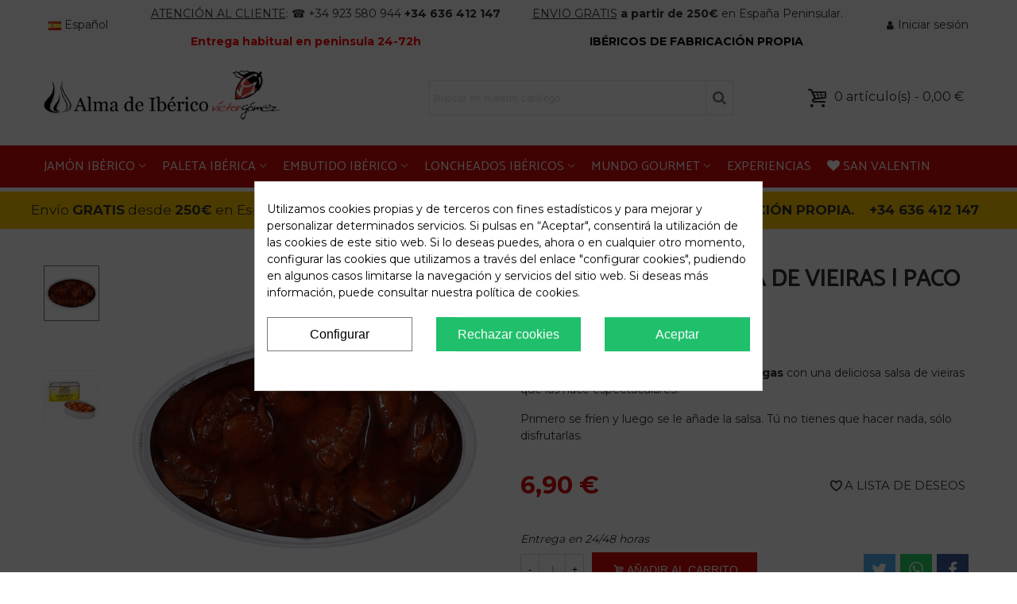

--- FILE ---
content_type: text/html; charset=utf-8
request_url: https://almadeiberico.com/comprar/zamburinas-en-salsa-de-vieiras-paco-lafuente
body_size: 34309
content:
<!doctype html>
<html lang="es">

  <head>
	
	  
  <meta charset="utf-8">


  <meta http-equiv="x-ua-compatible" content="ie=edge">



  <title>Zamburiñas en salsa de vieiras |Paco Lafuente</title>
  <meta name="description" content="Conservas gourmet de alta calidad. Zamburiñas frescas de la Rías Gallegas en salsa especial de vieiras. ¿Te lo vas a perder?">
  <meta name="keywords" content="">
        <link rel="canonical" href="https://almadeiberico.com/comprar/zamburinas-en-salsa-de-vieiras-paco-lafuente">
    
                
  

<!--st begin -->

    <meta name="viewport" content="width=device-width, maximum-scale=1, initial-scale=1.0" />

    <meta property="og:type" content="product">
  <meta property="og:url" content="https://almadeiberico.com/comprar/zamburinas-en-salsa-de-vieiras-paco-lafuente">
  <meta property="og:title" content="Zamburiñas en salsa de vieiras |Paco Lafuente">
  <meta property="og:site_name" content="Alma de Ibérico">
  <meta property="og:description" content="Conservas gourmet de alta calidad. Zamburiñas frescas de la Rías Gallegas en salsa especial de vieiras. ¿Te lo vas a perder?">
  <meta property="og:image" content="https://almadeiberico.com/739-Producto/zamburinas-en-salsa-de-vieiras-paco-lafuente.jpg">
  <meta property="og:image:width" content="450">
  <meta property="og:image:height" content="450">
  <meta property="og:image:alt" content="Zamburiñas en Salsa de Vieiras | Paco Lafuente">
    <meta property="product:pretax_price:amount" content="6.272727">
  <meta property="product:pretax_price:currency" content="EUR">
  <meta property="product:price:amount" content="6.9">
  <meta property="product:price:currency" content="EUR">
    
<!--st end -->

  <link rel="icon" type="image/vnd.microsoft.icon" href="https://almadeiberico.com/img/favicon.ico?1612444698">
  <link rel="shortcut icon" type="image/x-icon" href="https://almadeiberico.com/img/favicon.ico?1612444698">
  <!--st begin -->
    <link rel="apple-touch-icon" sizes="180x180" href="/upload/stthemeeditor/d2d1a60a3dfe17fbd4a248538f0b5442.png?1610703813" />
      <link rel="icon" type="image/png" sizes="16x16" href="/upload/stthemeeditor/863e2c646823c6110b825d0e3de65f9e.png?1610703813" />
      <link rel="icon" type="image/png" sizes="32x32" href="/upload/stthemeeditor/9c1c2b88933cadfa84394dd037b01bb0.png?1610703813" />
      <link rel="manifest" href="/upload/stthemeeditor/1/site.webmanifest?1610703813" crossorigin="use-credentials">
      <link rel="mask-icon" href="/upload/stthemeeditor/70c98494bbbbf8394cf18230e8ad9e14.svg?1610703813" color="#e54d26">
      <meta name="msapplication-config" content="https://almadeiberico.com/upload/stthemeeditor/1/browserconfig.xml?1610703813">
    
<!--st end -->

    <link rel="stylesheet" href="https://fonts.googleapis.com/css?family=Montserrat|Montserrat:700|Vollkorn:regular" media="all">
  <link rel="stylesheet" href="https://almadeiberico.com/themes/childalmatheme/assets/cache/theme-8e8849326.css" media="all">






  

  <script type="text/javascript">
        var addtocart_animation = 0;
        var cart_ajax = true;
        var click_on_header_cart = 0;
        var go_to_shopping_cart = 0;
        var hover_display_cp = 1;
        var prestashop = {"cart":{"products":[],"totals":{"total":{"type":"total","label":"Total","amount":0,"value":"0,00\u00a0\u20ac"},"total_including_tax":{"type":"total","label":"Total (impuestos incl.)","amount":0,"value":"0,00\u00a0\u20ac"},"total_excluding_tax":{"type":"total","label":"Total (impuestos excl.)","amount":0,"value":"0,00\u00a0\u20ac"}},"subtotals":{"products":{"type":"products","label":"Subtotal","amount":0,"value":"0,00\u00a0\u20ac"},"discounts":null,"shipping":{"type":"shipping","label":"Transporte","amount":0,"value":""},"tax":{"type":"tax","label":"Impuestos incluidos","amount":0,"value":"0,00\u00a0\u20ac"}},"products_count":0,"summary_string":"0 art\u00edculos","vouchers":{"allowed":1,"added":[]},"discounts":[],"minimalPurchase":0,"minimalPurchaseRequired":""},"currency":{"id":1,"name":"Euro","iso_code":"EUR","iso_code_num":"978","sign":"\u20ac"},"customer":{"lastname":null,"firstname":null,"email":null,"birthday":null,"newsletter":null,"newsletter_date_add":null,"optin":null,"website":null,"company":null,"siret":null,"ape":null,"is_logged":false,"gender":{"type":null,"name":null},"addresses":[]},"language":{"name":"Espa\u00f1ol","iso_code":"es","locale":"es-ES","language_code":"es-es","is_rtl":"0","date_format_lite":"Y-m-d","date_format_full":"Y-m-d H:i:s","id":1},"page":{"title":"","canonical":"https:\/\/almadeiberico.com\/comprar\/zamburinas-en-salsa-de-vieiras-paco-lafuente","meta":{"title":"Zamburi\u00f1as en salsa de vieiras |Paco Lafuente","description":"Conservas gourmet de alta calidad. Zamburi\u00f1as frescas de la R\u00edas Gallegas en salsa especial de vieiras. \u00bfTe lo vas a perder?","keywords":"","robots":"index"},"page_name":"product","body_classes":{"lang-es":true,"lang-rtl":false,"country-ESP":true,"currency-EUR":true,"layout-full-width":true,"page-product":true,"tax-display-enabled":true,"product-id-1135":true,"product-Zamburi\u00f1as en Salsa de Vieiras | Paco Lafuente":true,"product-id-category-49":true,"product-id-manufacturer-41":true,"product-id-supplier-0":true,"product-available-for-order":true},"admin_notifications":[]},"shop":{"name":"Alma de Ib\u00e9rico","logo":"https:\/\/almadeiberico.com\/img\/prestashop-logo-1586428266.jpg","stores_icon":"https:\/\/almadeiberico.com\/img\/logo_stores.png","favicon":"https:\/\/almadeiberico.com\/img\/favicon.ico"},"urls":{"base_url":"https:\/\/almadeiberico.com\/","current_url":"https:\/\/almadeiberico.com\/comprar\/zamburinas-en-salsa-de-vieiras-paco-lafuente","shop_domain_url":"https:\/\/almadeiberico.com","img_ps_url":"https:\/\/almadeiberico.com\/img\/","img_cat_url":"https:\/\/almadeiberico.com\/img\/c\/","img_lang_url":"https:\/\/almadeiberico.com\/img\/l\/","img_prod_url":"https:\/\/almadeiberico.com\/img\/p\/","img_manu_url":"https:\/\/almadeiberico.com\/img\/m\/","img_sup_url":"https:\/\/almadeiberico.com\/img\/su\/","img_ship_url":"https:\/\/almadeiberico.com\/img\/s\/","img_store_url":"https:\/\/almadeiberico.com\/img\/st\/","img_col_url":"https:\/\/almadeiberico.com\/img\/co\/","img_url":"https:\/\/almadeiberico.com\/themes\/childalmatheme\/assets\/img\/","css_url":"https:\/\/almadeiberico.com\/themes\/childalmatheme\/assets\/css\/","js_url":"https:\/\/almadeiberico.com\/themes\/childalmatheme\/assets\/js\/","pic_url":"https:\/\/almadeiberico.com\/upload\/","pages":{"address":"https:\/\/almadeiberico.com\/direccion","addresses":"https:\/\/almadeiberico.com\/direcciones","authentication":"https:\/\/almadeiberico.com\/iniciar-sesion","cart":"https:\/\/almadeiberico.com\/carrito","category":"https:\/\/almadeiberico.com\/index.php?controller=category","cms":"https:\/\/almadeiberico.com\/index.php?controller=cms","contact":"https:\/\/almadeiberico.com\/contactenos","discount":"https:\/\/almadeiberico.com\/descuento","guest_tracking":"https:\/\/almadeiberico.com\/seguimiento-pedido-invitado","history":"https:\/\/almadeiberico.com\/historial-compra","identity":"https:\/\/almadeiberico.com\/datos-personales","index":"https:\/\/almadeiberico.com\/","my_account":"https:\/\/almadeiberico.com\/mi-cuenta","order_confirmation":"https:\/\/almadeiberico.com\/confirmacion-pedido","order_detail":"https:\/\/almadeiberico.com\/index.php?controller=order-detail","order_follow":"https:\/\/almadeiberico.com\/seguimiento-pedido","order":"https:\/\/almadeiberico.com\/pedido","order_return":"https:\/\/almadeiberico.com\/index.php?controller=order-return","order_slip":"https:\/\/almadeiberico.com\/facturas-abono","pagenotfound":"https:\/\/almadeiberico.com\/pagina-no-encontrada","password":"https:\/\/almadeiberico.com\/recuperar-contrase\u00f1a","pdf_invoice":"https:\/\/almadeiberico.com\/index.php?controller=pdf-invoice","pdf_order_return":"https:\/\/almadeiberico.com\/index.php?controller=pdf-order-return","pdf_order_slip":"https:\/\/almadeiberico.com\/index.php?controller=pdf-order-slip","prices_drop":"https:\/\/almadeiberico.com\/productos-rebajados","product":"https:\/\/almadeiberico.com\/index.php?controller=product","search":"https:\/\/almadeiberico.com\/busqueda","sitemap":"https:\/\/almadeiberico.com\/mapa del sitio","stores":"https:\/\/almadeiberico.com\/tiendas","supplier":"https:\/\/almadeiberico.com\/proveedor","register":"https:\/\/almadeiberico.com\/iniciar-sesion?create_account=1","order_login":"https:\/\/almadeiberico.com\/pedido?login=1"},"alternative_langs":[],"theme_assets":"\/themes\/childalmatheme\/assets\/","actions":{"logout":"https:\/\/almadeiberico.com\/?mylogout="},"no_picture_image":{"bySize":{"cart_default":{"url":"https:\/\/almadeiberico.com\/img\/p\/es-default-cart_default.jpg","width":70,"height":80},"small_default":{"url":"https:\/\/almadeiberico.com\/img\/p\/es-default-small_default.jpg","width":105,"height":120},"thumbnail_slider":{"url":"https:\/\/almadeiberico.com\/img\/p\/es-default-thumbnail_slider.jpg","width":120,"height":120},"thumbnail_slider_2x":{"url":"https:\/\/almadeiberico.com\/img\/p\/es-default-thumbnail_slider_2x.jpg","width":120,"height":120},"cart_default_2x":{"url":"https:\/\/almadeiberico.com\/img\/p\/es-default-cart_default_2x.jpg","width":140,"height":160},"small_default_2x":{"url":"https:\/\/almadeiberico.com\/img\/p\/es-default-small_default_2x.jpg","width":210,"height":240},"home_default":{"url":"https:\/\/almadeiberico.com\/img\/p\/es-default-home_default.jpg","width":280,"height":320},"medium_default":{"url":"https:\/\/almadeiberico.com\/img\/p\/es-default-medium_default.jpg","width":370,"height":423},"Producto":{"url":"https:\/\/almadeiberico.com\/img\/p\/es-default-Producto.jpg","width":450,"height":450},"Producto_2x":{"url":"https:\/\/almadeiberico.com\/img\/p\/es-default-Producto_2x.jpg","width":450,"height":450},"home_default_2x":{"url":"https:\/\/almadeiberico.com\/img\/p\/es-default-home_default_2x.jpg","width":560,"height":640},"large_default":{"url":"https:\/\/almadeiberico.com\/img\/p\/es-default-large_default.jpg","width":700,"height":800},"medium_default_2x":{"url":"https:\/\/almadeiberico.com\/img\/p\/es-default-medium_default_2x.jpg","width":740,"height":846},"large_default_2x":{"url":"https:\/\/almadeiberico.com\/img\/p\/es-default-large_default_2x.jpg","width":1200,"height":1372},"superlarge_default":{"url":"https:\/\/almadeiberico.com\/img\/p\/es-default-superlarge_default.jpg","width":1200,"height":1372},"superlarge_default_2x":{"url":"https:\/\/almadeiberico.com\/img\/p\/es-default-superlarge_default_2x.jpg","width":1200,"height":1372}},"small":{"url":"https:\/\/almadeiberico.com\/img\/p\/es-default-cart_default.jpg","width":70,"height":80},"medium":{"url":"https:\/\/almadeiberico.com\/img\/p\/es-default-Producto.jpg","width":450,"height":450},"large":{"url":"https:\/\/almadeiberico.com\/img\/p\/es-default-superlarge_default_2x.jpg","width":1200,"height":1372},"legend":""}},"configuration":{"display_taxes_label":true,"display_prices_tax_incl":true,"is_catalog":false,"show_prices":true,"opt_in":{"partner":true},"quantity_discount":{"type":"discount","label":"Descuento unitario"},"voucher_enabled":1,"return_enabled":0},"field_required":[],"breadcrumb":{"links":[{"title":"Inicio","url":"https:\/\/almadeiberico.com\/"},{"title":"MUNDO GOURMET","url":"https:\/\/almadeiberico.com\/mundo-gourmet"},{"title":"Productos Gourmet","url":"https:\/\/almadeiberico.com\/mundo-gourmet\/productos-gourmet"},{"title":"Conservas","url":"https:\/\/almadeiberico.com\/mundo-gourmet\/productos-gourmet\/conservas"},{"title":"Zamburi\u00f1as en Salsa de Vieiras | Paco Lafuente","url":"https:\/\/almadeiberico.com\/comprar\/zamburinas-en-salsa-de-vieiras-paco-lafuente"}],"count":5},"link":{"protocol_link":"https:\/\/","protocol_content":"https:\/\/"},"time":1769535506,"static_token":"9de9a2bbe9b3cbd5465c15639927369b","token":"895423f582c78c8a51d110f301a5285b","debug":false};
        var quick_search_as = true;
        var quick_search_as_min = 1;
        var quick_search_as_size = 6;
        var st_cart_page_url = "\/\/almadeiberico.com\/carrito?action=show";
        var st_maximum_already_message = "Ya tiene la cantidad m\u00e1xima disponible para este producto.";
        var st_refresh_url = "\/\/almadeiberico.com\/module\/stshoppingcart\/ajax";
        var stgrecaptcha = {"invisible_v2":"1","site_key":"6Ldj2VsUAAAAALAD26ALDjZ_6mI38jwGPS2rnCV8","login_attempts":"5","theme":"light","type":"image","size":"normal","lang":"es","logged_in":"0","no_connect":"0","news_delay":"1","login":{"enabled":"1","selector":"body#authentication #login-form .form_content_inner .form-group:last","html":"<div class=\"stgr_login stgr_box form-group form-group-small\"><div class=\"g-recaptcha\"><\/div><\/div>","append":"2"},"register":{"enabled":"1","selector":"body#authentication #customer-form .com_grid_view","html":"<div class=\"col-lg-12\"><div class=\"stgr_register stgr_box form-group form-group-small\"><div class=\"g-recaptcha\"><\/div><\/div><\/div>","append":"0"},"contact":{"enabled":"1","selector":".contact-form .form-fields","html":"<div class=\"stgr_contact stgr_box form-group\"><label class=\"form-control-label required\">Captcha<\/label><div><div class=\"g-recaptcha\"><\/div><\/div><\/div>","append":"0"},"opclogin":{"enabled":"1","selector":"body#checkout #login-form .form_content_inner .form-group:last","html":"<div class=\"stgr_opclogin stgr_box form-group form-group-small\"><div class=\"g-recaptcha\"><\/div><\/div>","append":"2"},"opcregister":{"enabled":"1","selector":"body#checkout #customer-form .form_content_inner","html":"<div class=\"stgr_opcregister stgr_box form-group form-group-small\"><div class=\"g-recaptcha\"><\/div><\/div>","append":"0"},"stnewsletter":{"enabled":"1","selector":".st_news_letter_form_inner","html":"<div class=\"stgr_stnewsletter stgr_box mt-2\"><div class=\"g-recaptcha\"><\/div><\/div>","append":"0"},"emailsubscription":{"enabled":"1","selector":".block_newsletter form .col-xs-12:first","html":"<div class=\"stgr_emailsubscription stgr_box col-xs-12 mt-1\"><div class=\"g-recaptcha\"><\/div><\/div>","append":"2"},"stproductcomments":{"enabled":"0","selector":"form[name=st_product_comment_reply_form] .form-group:last","html":"<div class=\"stgr_stproductcomments stgr_box form-group\"><div class=\"g-recaptcha\"><\/div><\/div>","append":"2"},"stecologin":{"enabled":"0","selector":"#steco_login_form .steco_mb_16","html":"<div class=\"stgr_stecologin stgr_box form-group\"><div class=\"g-recaptcha\"><\/div><\/div>","append":"2"},"stblogcomments":{"enabled":"0","selector":"form[name=st_blog_comment_form] #comment_textarea","html":"<div class=\"stgr_stblogcomments stgr_box form-group\"><div class=\"g-recaptcha\"><\/div><\/div>","append":"1"},"forms":{"login":{"id":"login","val":1,"name":"Login form"},"register":{"id":"register","val":1,"name":"Register form"},"contact":{"id":"contact","val":1,"name":"Contact form"},"opclogin":{"id":"opclogin","val":1,"name":"One page checkout Login form"},"opcregister":{"id":"opcregister","val":1,"name":"One page checkout register form"},"stnewsletter":{"id":"stnewsletter","val":1,"name":"Newsletter popup"},"emailsubscription":{"id":"emailsubscription","val":1,"name":"Newsletter subscription"},"stproductcomments":{"id":"stproductcomments","val":1,"name":"Product comments"},"stecologin":{"id":"stecologin","val":1,"name":"Easy checkout module login form"},"stblogcomments":{"id":"stblogcomments","val":1,"name":"Blog comments"}}};
        var stmywishlist_url = "https:\/\/almadeiberico.com\/mis-favoritos";
        var sttheme = {"cookie_domain":"almadeiberico.com","cookie_path":"\/","drop_down":0,"magnificpopup_tprev":"Anterior","magnificpopup_tnext":"Siguiente","magnificpopup_tcounter":"%curr% of %total%","theme_version":"4.7.1","ps_version":"1.7.8.9","is_rtl":0,"is_mobile_device":false,"gallery_image_type":"Producto","thumb_image_type":"thumbnail_slider","responsive_max":1,"fullwidth":0,"responsive":"1","product_view_swither":"0","infinite_scroll":"0","cate_pro_lazy":"1","sticky_column":"1","filter_position":"","sticky_option":0,"product_thumbnails":"1","pro_thumnbs_per_fw":1,"pro_thumnbs_per_xxl":1,"pro_thumnbs_per_xl":1,"pro_thumnbs_per_lg":1,"pro_thumnbs_per_md":2,"pro_thumnbs_per_sm":2,"pro_thumnbs_per_xs":1,"pro_thumnbs_per_odd_fw":0,"pro_thumnbs_per_odd_xxl":0,"pro_thumnbs_per_odd_xl":0,"pro_thumnbs_per_odd_lg":0,"pro_thumnbs_per_odd_md":0,"pro_thumnbs_per_odd_sm":0,"pro_thumnbs_per_odd_xs":0,"pro_kk_per_fw":"1","pro_kk_per_xxl":"1","pro_kk_per_xl":"1","pro_kk_per_lg":"1","pro_kk_per_md":"1","pro_kk_per_sm":"1","pro_kk_per_xs":"1","categories_per_fw":"1","categories_per_xxl":"6","categories_per_xl":"5","categories_per_lg":"5","categories_per_md":"4","categories_per_sm":"3","categories_per_xs":"2","enable_zoom":2,"enable_thickbox":0,"retina":"1","sticky_mobile_header":"0","sticky_mobile_header_height":"0","use_mobile_header":"1","pro_image_column_md":"6","submemus_animation":0,"submemus_action":0,"pro_quantity_input":"2","popup_vertical_fit":"0","pro_tm_slider":"0","pro_tm_slider_cate":"0","buy_now":"0","lazyload_main_gallery":"0","product_views":"0"};
        var stwebp = {"brand_default":1,"brand_default_2x":1,"cart_default":1,"cart_default_2x":1,"category_default":1,"category_default_2x":1,"home_default":1,"home_default_2x":1,"large_default":1,"large_default_2x":1,"medium_default":1,"medium_default_2x":1,"Producto":0,"Producto_2x":0,"small_default":1,"small_default_2x":1,"stores_default":1,"superlarge_default":1,"superlarge_default_2x":1,"thumbnail_slider":0,"thumbnail_slider_2x":0};
        var stwebp_supported = null;
        var stwebp_type = 1;
        var stwish_pros = [];
        var wrongemailaddress_stnewsletter = "Direcci\u00f3n de correo electr\u00f3nico inv\u00e1lida";
      </script>

<!--st end -->

  <style>
            div#cookiesplus-modal,
        #cookiesplus-modal > div,
        #cookiesplus-modal p {
            background-color: #FFFFFF !important;
        }
    
            #cookiesplus-modal > div,
        #cookiesplus-modal p {
            color: #000 !important;
        }
    
            #cookiesplus-modal .cookiesplus-accept {
            background-color: #20BF6B !important;
        }
    
            #cookiesplus-modal .cookiesplus-accept {
            border: 1px solid #20BF6B !important;
        }
    

            #cookiesplus-modal .cookiesplus-accept {
            color: #FFFFFF !important;
        }
    
            #cookiesplus-modal .cookiesplus-accept {
            font-size: 16px !important;
        }
    
    
            #cookiesplus-modal .cookiesplus-more-information {
            background-color: #FFFFFF !important;
        }
    
            #cookiesplus-modal .cookiesplus-more-information {
            border: 1px solid #7A7A7A !important;
        }
    
            #cookiesplus-modal .cookiesplus-more-information {
            color: #000 !important;
        }
    
            #cookiesplus-modal .cookiesplus-more-information {
            font-size: 16px !important;
        }
    
    
            #cookiesplus-modal .cookiesplus-reject {
            background-color: #20BF6B !important;
        }
    
            #cookiesplus-modal .cookiesplus-reject {
            border: 1px solid #20BF6B !important;
        }
    
            #cookiesplus-modal .cookiesplus-reject {
            color: #FFFFFF !important;
        }
    
            #cookiesplus-modal .cookiesplus-reject {
            font-size: 16px !important;
        }
    
    
            #cookiesplus-modal .cookiesplus-save:not([disabled]) {
            background-color: #FFFFFF !important;
        }
    
            #cookiesplus-modal .cookiesplus-save:not([disabled]) {
            border: 1px solid #7A7A7A !important;
        }
    
            #cookiesplus-modal .cookiesplus-save:not([disabled]) {
            color: #000 !important;
        }
    
            #cookiesplus-modal .cookiesplus-save {
            font-size: 16px !important;
        }
    
    
    
    #cookiesplus-tab {
                                    bottom: 0;
                left: 0;
                    
        
            }
</style>
<style>#st_header .search_widget_block{width:400px;}#st_header .search_widget_text, #st_header .search_widget_btn{height:42px;}#st_header .search_widget_btn{line-height:40px;}#st_header .search_widget_text{background:#FFFFFF;}#st_header .search_widget_form_inner.input-group-with-border{border-color:#E5E5E5;}#st_header .search_widget_btn.btn{border-color:#E5E5E5;}#st_header .search_widget_btn{color:#777777;}#st_header .search_widget_btn:hover{color:#777777;}#st_header .search_widget_btn{background:#ffffff;}#st_header .search_widget_btn:hover{background:#ffffff;}</style>
<style>.top_bar_item.shopping_cart_style_0 .cart_icon_item, .top_bar_item.shopping_cart_style_2 .cart_icon_item, .top_bar_item.shopping_cart_style_3 .cart_icon_item{height:42px;line-height:40px;}.top_bar_item.shopping_cart_style_0 .ajax_cart_bag{min-width:42px;}.top_bar_item .cart_icon_item{color:#303030;}.top_bar_item.shopping_cart_style_0:hover .ajax_cart_bag{color:#303030;}.top_bar_item.shopping_cart_style_2:hover .cart_icon_item, .top_bar_item.shopping_cart_style_3:hover .cart_icon_item{color:#303030;}.top_bar_item.shopping_cart_style_0:hover .ajax_cart_bag{background:#ffffff;}.top_bar_item.shopping_cart_style_2:hover .cart_icon_item, .top_bar_item.shopping_cart_style_3:hover .cart_icon_item{background:#ffffff;}</style>
<style>
#st_mega_menu_wrap #st_ma_13:hover, #st_mega_menu_wrap #st_menu_13.current .ma_level_0,#st_mobile_menu #st_mo_ma_13:hover, #st_mobile_menu #st_mo_menu_13.active .mo_ma_level_0,#st_mega_menu_column_block #st_ma_13:hover, #st_mega_menu_column_block #st_menu_13.current .ma_level_0,#st_mega_menu_wrap #st_menu_block_13 a:hover,#st_mega_menu_column_block #st_menu_block_13 a:hover{color:#000000;}#st_mega_menu_wrap #st_ma_21:hover, #st_mega_menu_wrap #st_menu_21.current .ma_level_0,#st_mobile_menu #st_mo_ma_21:hover, #st_mobile_menu #st_mo_menu_21.active .mo_ma_level_0,#st_mega_menu_column_block #st_ma_21:hover, #st_mega_menu_column_block #st_menu_21.current .ma_level_0,#st_mega_menu_wrap #st_menu_block_21 a:hover,#st_mega_menu_column_block #st_menu_block_21 a:hover{color:#d60a0a;}#st_mega_menu_wrap #st_ma_23:hover, #st_mega_menu_wrap #st_menu_23.current .ma_level_0,#st_mobile_menu #st_mo_ma_23:hover, #st_mobile_menu #st_mo_menu_23.active .mo_ma_level_0,#st_mega_menu_column_block #st_ma_23:hover, #st_mega_menu_column_block #st_menu_23.current .ma_level_0,#st_mega_menu_wrap #st_menu_block_23 a:hover,#st_mega_menu_column_block #st_menu_block_23 a:hover{color:#d60a0a;}#st_mega_menu_wrap #st_ma_30:hover, #st_mega_menu_wrap #st_menu_30.current .ma_level_0,#st_mobile_menu #st_mo_ma_30:hover, #st_mobile_menu #st_mo_menu_30.active .mo_ma_level_0,#st_mega_menu_column_block #st_ma_30:hover, #st_mega_menu_column_block #st_menu_30.current .ma_level_0,#st_mega_menu_wrap #st_menu_block_30 a:hover,#st_mega_menu_column_block #st_menu_block_30 a:hover{color:#d60a0a;}#st_mega_menu_wrap #st_ma_31:hover, #st_mega_menu_wrap #st_menu_31.current .ma_level_0,#st_mobile_menu #st_mo_ma_31:hover, #st_mobile_menu #st_mo_menu_31.active .mo_ma_level_0,#st_mega_menu_column_block #st_ma_31:hover, #st_mega_menu_column_block #st_menu_31.current .ma_level_0,#st_mega_menu_wrap #st_menu_block_31 a:hover,#st_mega_menu_column_block #st_menu_block_31 a:hover{color:#d60a0a;}#st_ma_42 .cate_label,#st_mo_ma_42 .cate_label{background-color:#000000;}
</style>
<style>#st_news_letter_1{color:#FFFFFF;}#st_news_letter_1 .st_news_letter_form_inner{max-width:450px;}#st_news_letter_1 .st_news_letter_input{height:42px;}#st_news_letter_1 .st_news_letter_input{color:#FFFFFF;}#st_news_letter_1 .input-group-with-border{border-color:#FFFFFF;}#st_news_letter_1 .st_news_letter_submit{color:#d60a0a;}#st_news_letter_1 .st_news_letter_box{padding-left:10%;}#st_news_letter_popup_2 .modal-dialog{max-width:650px;}#st_news_letter_2 .input-group-with-border{border-color:#d60a0a;}</style>
<style>#easycontent_container_1 {margin-top:50px;}#easycontent_container_1 {margin-bottom:50px;}#steasy_column_27{padding-top: 0px;}#steasy_column_27{padding-bottom: 0px;}#steasy_column_28{padding-top: 0px;}#steasy_column_28{padding-bottom: 0px;}#steasy_element_25 .easy_icon_with_text_1_1 .easy_icon{color: #000000;}#steasy_element_25 .easy_icon_with_text_1_1 .easy_icon{border: 0px solid transparent;}#steasy_element_25 .easy_icon_with_text_1_1 .easy_icon{box-shadow: none;}#steasy_element_25 .easy_icon_with_text_1_1 .easy_icon{font-size: 80px;}#steasy_element_25 .easy_icon_with_text_1_1 .easy_header{color: #000000;}#steasy_element_25 .easy_icon_with_text_1_1 .easy_sub_header{color: #000000;}#steasy_element_25 .easy_icon_with_text_1_1 .easy_header{font-weight:700;}#steasy_element_25 .easy_icon_with_text_1_1 .easy_text{color: #000000;}#steasy_column_29{padding-top: 0px;}#steasy_column_29{padding-bottom: 0px;}#steasy_element_26 .easy_icon_with_text_1_1 .easy_icon{color: #000000;}#steasy_element_26 .easy_icon_with_text_1_1 .easy_icon{border: 0px solid transparent;}#steasy_element_26 .easy_icon_with_text_1_1 .easy_icon{box-shadow: none;}#steasy_element_26 .easy_icon_with_text_1_1 .easy_icon{font-size: 80px;}#steasy_element_26 .easy_icon_with_text_1_1 .easy_header{color: #000000;}#steasy_element_26 .easy_icon_with_text_1_1 .easy_sub_header{color: #000000;}#steasy_element_26 .easy_icon_with_text_1_1 .easy_header{font-weight:700;}#steasy_element_26 .easy_icon_with_text_1_1 .easy_text{color: #000000;}#steasy_column_30{padding-top: 0px;}#steasy_column_30{padding-bottom: 0px;}#steasy_element_28 .easy_icon_with_text_1_1 .easy_icon{color: #000000;}#steasy_element_28 .easy_icon_with_text_1_1 .easy_icon{border: 0px solid transparent;}#steasy_element_28 .easy_icon_with_text_1_1 .easy_icon{box-shadow: none;}#steasy_element_28 .easy_icon_with_text_1_1 .easy_icon{font-size: 80px;}#steasy_element_28 .easy_icon_with_text_1_1 .easy_header{color: #000000;}#steasy_element_28 .easy_icon_with_text_1_1 .easy_sub_header{color: #000000;}#steasy_element_28 .easy_icon_with_text_1_1 .easy_header{font-weight:700;}#steasy_element_28 .easy_icon_with_text_1_1 .easy_text{color: #000000;}#steasy_column_31{padding-top: 0px;}#steasy_column_31{padding-bottom: 0px;}#steasy_element_29 .easy_icon_with_text_1_1 .easy_icon{color: #000000;}#steasy_element_29 .easy_icon_with_text_1_1 .easy_icon{border: 0px solid transparent;}#steasy_element_29 .easy_icon_with_text_1_1 .easy_icon{box-shadow: none;}#steasy_element_29 .easy_icon_with_text_1_1 .easy_icon{font-size: 80px;}#steasy_element_29 .easy_icon_with_text_1_1 .easy_header{color: #000000;}#steasy_element_29 .easy_icon_with_text_1_1 .easy_sub_header{color: #000000;}#steasy_element_29 .easy_icon_with_text_1_1 .easy_header{font-weight:700;}#steasy_element_29 .easy_icon_with_text_1_1 .easy_text{color: #000000;}#steasy_column_5{padding-top: 0px;}#steasy_column_5{padding-bottom: 0px;}#steasy_column_6{padding-top: 0px;}#steasy_column_6{padding-bottom: 0px;}#steasy_column_6 .stsocial_2_1 li,#steasy_column_6 .stsocial_2_2 li,#steasy_column_6 .stsocial_2_3 li{padding-bottom: 16px;}#steasy_column_6 .stsocial_1_1 li,#steasy_column_6 .stsocial_1_2 li,#steasy_column_6 .stsocial_1_3 li{padding-right: 16px;}#steasy_column_6 .stsocial_list a .social_wrap{font-size: 18px;}#easycontent_8 {padding-top:20px;}#easycontent_8 {padding-bottom:20px;}#steasy_column_9{padding-top: 0px;}#steasy_column_9{padding-bottom: 0px;}#steasy_column_43{padding-top: 0px;}#steasy_column_43{padding-bottom: 0px;}#steasy_column_11{padding-top: 0px;}#steasy_column_11{padding-bottom: 0px;}#steasy_element_14.sttext_block{color: #666666;}#steasy_column_12{padding-top: 0px;}#steasy_column_12{padding-bottom: 0px;}#steasy_column_44{padding-top: 0px;}#steasy_column_44{padding-bottom: 0px;}#steasy_column_14{padding-top: 0px;}#steasy_column_14{padding-bottom: 0px;}#steasy_column_15{padding-top: 0px;}#steasy_column_15{padding-bottom: 0px;}#steasy_column_16{padding-top: 0px;}#steasy_column_16{padding-bottom: 0px;}#steasy_column_17{padding-top: 0px;}#steasy_column_17{padding-bottom: 0px;}#easycontent_13 {padding-top:100px;}#easycontent_13 {padding-bottom:100px;}#easycontent_15 {margin-bottom:30px;}#easycontent_17 {padding-top:50px;}#steasy_column_23{padding-top: 0px;}#steasy_column_23{padding-bottom: 0px;}#steasy_column_32{padding-top: 0px;}#steasy_column_32{padding-bottom: 0px;}#easy_products_container_30 .title_block_inner{font-size:24px;}#steasy_column_34{padding-top: 0px;}#steasy_column_34{padding-bottom: 0px;}#steasy_column_35{padding-top: 0px;}#steasy_column_35{padding-bottom: 0px;}#steasy_element_31 .easy_icon_with_text_4_1 .easy_icon{font-size: 45px;}#steasy_column_36{padding-top: 0px;}#steasy_column_36{padding-bottom: 0px;}#steasy_element_32 .easy_icon_with_text_4_1 .easy_icon{font-size: 40px;}#steasy_column_37{padding-top: 0px;}#steasy_column_37{padding-bottom: 0px;}#steasy_element_33 .easy_icon_with_text_4_1 .easy_icon{font-size: 40px;}#steasy_column_38{padding-top: 0px;}#steasy_column_38{padding-bottom: 0px;}#steasy_column_50{padding-top: 50px;}#steasy_column_50{padding-bottom: 90px;}#steasy_column_41{padding-top: 0px;}#steasy_column_41{padding-bottom: 0px;}#steasy_column_42{padding-top: 0px;}#steasy_column_42{padding-bottom: 0px;}#steasy_column_45{padding-top: 0px;}#steasy_column_45{padding-bottom: 0px;}#steasy_column_46{padding-top: 0px;}#steasy_column_46{padding-bottom: 0px;}#steasy_column_47{padding-top: 0px;}#steasy_column_47{padding-bottom: 0px;}#steasy_column_49{padding-top: 0px;}#steasy_column_49{padding-bottom: 0px;}#steasy_column_51{padding-top: 0px;}#steasy_column_51{padding-bottom: 0px;}#steasy_column_64{padding-top: 0px;}#steasy_column_64{padding-bottom: 0px;}</style>
<style>.st_banner_block_1 .st_image_layered_description, a.st_banner_block_1 , .st_banner_block_1 .st_image_layered_description a{color:#ffffff;} .st_banner_block_1 .separater{border-color:#ffffff;}#st_banner_7{padding-top:0px;}#st_banner_7{padding-bottom:0px;}#st_banner_7{margin-top:80px;}#st_banner_7{margin-bottom:15px;}</style>
<style>.stfeaturedslider_container.products_container .products_slider{padding-top:50px;}.stfeaturedslider_container.products_container .products_slider{padding-bottom:50px;}.stfeaturedslider_container.products_container .title_block_inner{font-size:24px;}.stfeaturedslider_container.products_container .title_block_inner{color:#303030;}.stfeaturedslider_container.products_container .title_block_inner:hover{color:#303030;}.stfeaturedslider_container.products_container .title_style_0,.stfeaturedslider_container.products_container .title_style_0 .title_block_inner{border-bottom-width:2px;}.stfeaturedslider_container.products_container .title_style_0 .title_block_inner{margin-bottom:-2px;}.stfeaturedslider_container.products_container .title_style_1 .flex_child, .stfeaturedslider_container.products_container .title_style_3 .flex_child{border-bottom-width:2px;}.stfeaturedslider_container.products_container .title_style_2 .flex_child{border-bottom-width:2px;border-top-width:2px;}.stfeaturedslider_container.products_container .title_style_0, .stfeaturedslider_container.products_container .title_style_1 .flex_child, .stfeaturedslider_container.products_container .title_style_2 .flex_child, .stfeaturedslider_container.products_container .title_style_3 .flex_child{border-bottom-color: #E1E1E1;}.stfeaturedslider_container.products_container .title_style_2 .flex_child{border-top-color: #E1E1E1;}.stfeaturedslider_container.products_container .title_style_0 .title_block_inner{border-color: #d60a0a;}.stfeaturedslider_container .ajax_block_product .s_title_block a, .stfeaturedslider_container .ajax_block_product .old_price, .stfeaturedslider_container .ajax_block_product .product_desc{color:#303030;}.stfeaturedslider_container .ajax_block_product .price{color:#d60a0a;}.stfeaturedslider_container .ajax_block_product .s_title_block a:hover{color:#303030;}.stfeaturedslider_container .pro_outer_box .pro_second_box{background-color:#FFFFFF;}.stfeaturedslider_container .pro_outer_box:hover .pro_second_box{background-color:#FFFFFF;}.stfeaturedslider_container.block .products_slider .swiper-button, .stfeaturedslider_container.block .swiper-button-tr .swiper-button{color:#d60a0a;}.stfeaturedslider_container.block .products_slider .swiper-button:hover, .stfeaturedslider_container.block .swiper-button-tr .swiper-button:hover{color:#303030;}.stfeaturedslider_container.block .products_slider .swiper-button:hover, .stfeaturedslider_container.block .swiper-button-tr .swiper-button:hover{background-color:#d60a0a;}.stfeaturedslider_container .swiper-pagination-bullet-active, .stfeaturedslider_container .swiper-pagination-progress .swiper-pagination-progressbar{background-color:#d60a0a;}.stfeaturedslider_container .swiper-pagination-st-round .swiper-pagination-bullet.swiper-pagination-bullet-active{background-color:#d60a0a;border-color:#d60a0a;}.stfeaturedslider_container .swiper-pagination-st-round .swiper-pagination-bullet.swiper-pagination-bullet-active span{background-color:#d60a0a;}</style>
<style>.sthomenew_container .product_list.grid .product_list_item{padding-left:8px;padding-right:8px;}.sthomenew_container .product_list.grid{margin-left:-8px;margin-right:-8px;}</style>
<style>.stspecialslider_container.products_container .products_slider{padding-top:80px;}.stspecialslider_container.products_container .title_block_inner{font-size:24px;}.stspecialslider_container.products_container .title_block_inner{color:#303030;}.stspecialslider_container.products_container .title_block_inner:hover{color:#303030;}.stspecialslider_container.products_container .title_style_0,.stspecialslider_container.products_container .title_style_0 .title_block_inner{border-bottom-width:2px;}.stspecialslider_container.products_container .title_style_0 .title_block_inner{margin-bottom:-2px;}.stspecialslider_container.products_container .title_style_1 .flex_child, .stspecialslider_container.products_container .title_style_3 .flex_child{border-bottom-width:2px;}.stspecialslider_container.products_container .title_style_2 .flex_child{border-bottom-width:2px;border-top-width:2px;}.stspecialslider_container.products_container .title_style_0, .stspecialslider_container.products_container .title_style_1 .flex_child, .stspecialslider_container.products_container .title_style_2 .flex_child, .stspecialslider_container.products_container .title_style_3 .flex_child{border-bottom-color: #E1E1E1;}.stspecialslider_container.products_container .title_style_2 .flex_child{border-top-color: #E1E1E1;}.stspecialslider_container.products_container .title_style_0 .title_block_inner{border-color: #d60a0a;}.stspecialslider_container .ajax_block_product .s_title_block a, .stspecialslider_container .ajax_block_product .old_price, .stspecialslider_container .ajax_block_product .product_desc{color:#303030;}.stspecialslider_container .ajax_block_product .price{color:#d60a0a;}.stspecialslider_container .ajax_block_product .s_title_block a:hover{color:#303030;}.stspecialslider_container .pro_outer_box:hover .pro_second_box{background-color:#FFFFFF;}.stspecialslider_container .swiper-pagination-bullet-active, .stspecialslider_container .swiper-pagination-progress .swiper-pagination-progressbar{background-color:#d60a0a;}.stspecialslider_container .swiper-pagination-st-round .swiper-pagination-bullet.swiper-pagination-bullet-active{background-color:#d60a0a;border-color:#d60a0a;}.stspecialslider_container .swiper-pagination-st-round .swiper-pagination-bullet.swiper-pagination-bullet-active span{background-color:#d60a0a;}</style>
<style>.social_share_1{color:#ffffff!important;}.social_share_1{background-color:#55ACEE!important;}.social_share_1:hover{color:#ffffff!important;}.social_share_1:hover{background-color:#407EAF!important;}.social_share_5{color:#fff!important;}.social_share_5{background-color:#25D366!important;}.social_share_5:hover{color:#fff!important;}.social_share_5:hover{background-color:#188B43!important;}.social_share_2{color:#ffffff!important;}.social_share_2{background-color:#3b5998!important;}.social_share_2:hover{color:#ffffff!important;}.social_share_2:hover{background-color:#2E4674!important;}</style>
<style>.countdown_timer.countdown_style_0 div{padding-top:11px;padding-bottom:11px;}.countdown_timer.countdown_style_0 div span{height:22px;line-height:22px;}.countdown_timer.countdown_style_0 div{border-right:none;}.countdown_name{display:none;}</style>
<script>
//<![CDATA[

var s_countdown_all = 0;
var s_countdown_id_products = []; 
var s_countdown_style = 0; 
var s_countdown_lang = new Array();
s_countdown_lang['day'] = "día";
s_countdown_lang['days'] = "días";
s_countdown_lang['hrs'] = "horas";
s_countdown_lang['min'] = "min";
s_countdown_lang['sec'] = "segundo";

//]]>
</script>
<style>#st_notification_1 {background-image:url(https://almadeiberico.com/modules/stnotification/views/img/demo1cookiesbg.jpg);background-repeat: no-repeat; background-size: cover; background-position: center top;}#st_notification_1{-webkit-box-shadow: 0px 0px 0px rgba(0,0,0,0.00); -moz-box-shadow: 0px 0px 0px rgba(0,0,0,0.00); box-shadow: 0px 0px 0px rgba(0,0,0,0.00); }</style>
<style> .breadcrumb_spacing{height:20px;} #page_banner_container_2 .breadcrumb_nav{font-size: 17px;} #page_banner_container_2 .style_content{font-size: 17px;} #page_banner_container_2 .breadcrumb_nav, #page_banner_container_2 .breadcrumb_nav a{color: #333333;} #page_banner_container_2 .style_content, #page_banner_container_2 .style_content a{color: #333333;} #page_banner_container_2 {background-color: #ffc800;} #page_banner_container_2 {padding-top: 11px;} #page_banner_container_2 {padding-bottom: 11px;} #page_banner_container_2 {margin-top:5px;}body.cms-id-9 #page_banner_container_3 .breadcrumb_nav, body.cms-id-9 #page_banner_container_3 .breadcrumb_nav a{color: #fff;}body.cms-id-9 #page_banner_container_3 .style_content, body.cms-id-9 #page_banner_container_3 .style_content a{color: #fff;}</style>
<style>#category_products_container_1 .product_list.grid .product_list_item{padding-left:8px;padding-right:8px;}#category_products_container_1 .product_list.grid{margin-left:-8px;margin-right:-8px;}#category_products_container_1.products_container .title_block_inner{font-size:24px;}#category_products_container_1.products_container .title_block_inner{color:#303030;}#category_products_container_1.products_container .title_style_0,#category_products_container_1.products_container .title_style_0 .title_block_inner{border-bottom-width:2px;}#category_products_container_1.products_container .title_style_0 .title_block_inner{margin-bottom:2px;}#category_products_container_1.products_container .title_style_1 .flex_child, #category_products_container_1.products_container .title_style_3 .flex_child{border-bottom-width:2px;}#category_products_container_1.products_container .title_style_2 .flex_child{border-bottom-width:2px;border-top-width:2px;}#category_products_container_1.products_container .title_style_0, #category_products_container_1.products_container .title_style_1 .flex_child, #category_products_container_1.products_container .title_style_2 .flex_child, #category_products_container_1.products_container .title_style_3 .flex_child{border-bottom-color: #E1E1E1;}#category_products_container_1.products_container .title_style_2 .flex_child{border-top-color: #E1E1E1;}#category_products_container_1.products_container .title_style_0 .title_block_inner{border-color: #d60a0a;}#category_products_container_1 .ajax_block_product .s_title_block a, #category_products_container_1 .ajax_block_product .old_price, #category_products_container_1 .ajax_block_product .product_desc{color:#303030;}#category_products_container_1 .pro_outer_box .pro_second_box{background-color:#FFFFFF;}#category_products_container_1 .swiper-pagination-bullet{background-color:#303030;}#category_products_container_1 .swiper-pagination-bullet-active{background-color:#303030;}#category_products_container_2.products_container .title_block_inner{font-size:40px;}#category_products_container_2.products_container .title_block_inner{color:#d60a0a;}#category_products_container_2.products_container .title_style_0, #category_products_container_2.products_container .title_style_1 .flex_child, #category_products_container_2.products_container .title_style_2 .flex_child, #category_products_container_2.products_container .title_style_3 .flex_child{border-bottom-color: #d60a0a;}#category_products_container_2.products_container .title_style_2 .flex_child{border-top-color: #d60a0a;}#category_products_container_2 .ajax_block_product .s_title_block a, #category_products_container_2 .ajax_block_product .old_price, #category_products_container_2 .ajax_block_product .product_desc{color:#ffffff;}#category_products_container_2 .ajax_block_product .price{color:#d60a0a;}#category_products_container_2 .ajax_block_product .s_title_block a:hover{color:#ffffff;}#category_products_container_2 .pro_outer_box .pro_second_box{background-color:#000000;}</style>
<style>.strelatedproducts_container .product_list.grid .product_list_item{padding-left:8px;padding-right:8px;}.strelatedproducts_container .product_list.grid{margin-left:-8px;margin-right:-8px;}.strelatedproducts_container.products_container .title_block_inner{font-size:24px;}</style>
<style>#rightbar_6.mobile_bar_item{color:#000000}#side_products_cart{right: 0; left: auto; border-left-width: 4px;border-right-width: 0;}.is_rtl #side_products_cart{left: 0; right: auto;border-left-width:0;border-right-width: 4px;}.st-effect-1 #side_products_cart{-webkit-transform: translate3d(100%, 0, 0);transform: translate3d(100%, 0, 0);}.is_rtl .st-effect-1 #side_products_cart{-webkit-transform: translate3d(-100%, 0, 0);transform: translate3d(-100%, 0, 0);}#rightbar_5.mobile_bar_item{color:#303030}#side_mobile_nav{right: 0; left: auto; border-left-width: 4px;border-right-width: 0;}.is_rtl #side_mobile_nav{left: 0; right: auto;border-left-width:0;border-right-width: 4px;}.st-effect-1 #side_mobile_nav{-webkit-transform: translate3d(100%, 0, 0);transform: translate3d(100%, 0, 0);}.is_rtl .st-effect-1 #side_mobile_nav{-webkit-transform: translate3d(-100%, 0, 0);transform: translate3d(-100%, 0, 0);}#rightbar_4.mobile_bar_item{color:#303030}#side_stmobilemenu{right: auto; left: 0; border-left-width: 0;border-right-width: 4px;}.is_rtl #side_stmobilemenu{left: auto; right: 0;border-left-width:4px;border-right-width: 0;}.st-effect-1 #side_stmobilemenu{-webkit-transform: translate3d(-100%, 0, 0);transform: translate3d(-100%, 0, 0);}.is_rtl .st-effect-1 #side_stmobilemenu{-webkit-transform: translate3d(100%, 0, 0);transform: translate3d(100%, 0, 0);}#side_search{right: 0; left: auto; border-left-width: 4px;border-right-width: 0;}.is_rtl #side_search{left: 0; right: auto;border-left-width:0;border-right-width: 4px;}.st-effect-1 #side_search{-webkit-transform: translate3d(100%, 0, 0);transform: translate3d(100%, 0, 0);}.is_rtl .st-effect-1 #side_search{-webkit-transform: translate3d(-100%, 0, 0);transform: translate3d(-100%, 0, 0);}#rightbar{-webkit-flex-grow: 0; -moz-flex-grow: 0; flex-grow: 0; -ms-flex-positive: 0;}#leftbar{-webkit-flex-grow: 0; -moz-flex-grow: 0; flex-grow: 0; -ms-flex-positive: 0;}.st-menu{bottom:0;}#body_wrapper{padding-bottom: 0;}.mobile_device.use_mobile_header .st-menu{bottom:0;}.mobile_device.use_mobile_header #body_wrapper{padding-bottom: 0;}@media only screen and (max-width: 991px) {.layout-left-column.slide_lr_column .st-menu,.layout-right-column.slide_lr_column .st-menu,.layout-both-columns.slide_lr_column .st-menu{bottom:50px;}.layout-left-column.slide_lr_column #body_wrapper,.layout-right-column.slide_lr_column #body_wrapper,.layout-both-columns.slide_lr_column #body_wrapper{padding-bottom: 50px;}}@media only screen and (max-width: 991px) {.mobile_device.use_mobile_header.layout-left-column.slide_lr_column .st-menu,.mobile_device.use_mobile_header.layout-right-column.slide_lr_column .st-menu,.mobile_device.use_mobile_header.layout-both-columns.slide_lr_column .st-menu{bottom:50px;}.mobile_device.use_mobile_header.layout-left-column.slide_lr_column #body_wrapper,.mobile_device.use_mobile_header.layout-right-column.slide_lr_column #body_wrapper,.mobile_device.use_mobile_header.layout-both-columns.slide_lr_column #body_wrapper{padding-bottom: 50px;}}#rightbar{top:auto; bottom:0%;}#leftbar{top:auto; bottom:0%;}</style>
<style>.st_sticker_2{color:#ffffff;}.st_sticker_2{background:rgba(214,10,10,1);}.st_sticker_2{background:rgba(214,10,10,1);}.pro_first_box .st_sticker_2.flag_1:before, .pro_first_box .st_sticker_2.flag_2:before{border-top-color:#d60a0a;border-bottom-color:#d60a0a;}.st_sticker_2{border-width:0px;}.st_sticker_2{height:20px;line-height:20px;}.pro_first_box .st_sticker_2.flag_1:before, .pro_first_box .st_sticker_2.flag_2:before{height:20px;width:10px;border-width:10px;}.pro_first_box .st_sticker_2.flag_1:before, .pro_first_box .st_sticker_2.flag_2:before{top:-0px;}.pro_first_box .st_sticker_2.flag_1:before{right:-10px;}.pro_first_box .st_sticker_2.flag_2:before{left:-10px;}.st_sticker_2{font-weight:normal;}.st_sticker_2{left:0px;}.st_sticker_2{top:20px;}</style>
<style>#st_swiper_1 .swiper-pagination-bullet-active, #st_swiper_1 .swiper-pagination-progress .swiper-pagination-progressbar{background-color:#ffffff;}#st_swiper_1 .swiper-pagination-st-round .swiper-pagination-bullet.swiper-pagination-bullet-active{background-color:#ffffff;border-color:#ffffff;}#st_swiper_1 .swiper-pagination-st-round .swiper-pagination-bullet.swiper-pagination-bullet-active span{background-color:#ffffff;}#st_swiper_3 .swiper-pagination-bullet-active, #st_swiper_3 .swiper-pagination-progress .swiper-pagination-progressbar{background-color:#d60a0a;}#st_swiper_3 .swiper-pagination-st-round .swiper-pagination-bullet.swiper-pagination-bullet-active{background-color:#d60a0a;border-color:#d60a0a;}#st_swiper_3 .swiper-pagination-st-round .swiper-pagination-bullet.swiper-pagination-bullet-active span{background-color:#d60a0a;}</style>
<script id="hookDisplayHeader_135_390d9870c3"></script>
<script>
    var hookModuleData = [];
    hookModuleData['id_module'] = '135';
    hookModuleData['location'] = '#hookDisplayHeader_135_390d9870c3';
    hookModuleData['finalities'] = "3";
    hookModuleData['script'] = "<script async src=\"https:\/\/www.googletagmanager.com\/gtag\/js?id=UA-143504291-1\"><\/script>\n<script>\n  window.dataLayer = window.dataLayer || [];\n  function gtag(){dataLayer.push(arguments);}\n  gtag('js', new Date());\n  gtag(\n    'config',\n    'UA-143504291-1',\n    {\n      'debug_mode':false\n                      }\n  );\n<\/script>\n\n";
    hookModuleData['js'] = [];
    hookModuleData['css'] = [];
    var cookiesPlusBlockedScripts = cookiesPlusBlockedScripts || [];
    cookiesPlusBlockedScripts.push(hookModuleData);
    var hookModuleData = [];
</script>


<link href="https://fonts.googleapis.com/css?family=Catamaran&display=swap" rel="stylesheet">
<link href="https://fonts.googleapis.com/css2?family=Parisienne&display=swap" rel="stylesheet">
	
  </head>
  <body id="product" class="product lang-es country-esp currency-eur layout-full-width page-product tax-display-enabled product-id-1135 product-zamburinas-en-salsa-de-vieiras-paco-lafuente product-id-category-49 product-id-manufacturer-41 product-id-supplier-0 product-available-for-order   lang_es  dropdown_menu_event_0 
   desktop_device        is_logged_0 	 hide-left-column hide-right-column 
  ">	
      
    
	<div id="st-container" class="st-container st-effect-1">
	  <div class="st-pusher">
		<div class="st-content"><!-- this is the wrapper for the content -->
		  <div class="st-content-inner">
	<!-- off-canvas-end -->

	<main id="body_wrapper">
	  <div id="page_wrapper" class="" 
 itemscope itemtype="https://schema.org/Product" >
	  
			  
	  <div class="header-container   header_sticky_option_0">
	  <header id="st_header" class="animated fast">
		
		  
    

  <section id="mobile_bar" class="animated fast">
    <div class="container">
      <div id="mobile_bar_top" class="flex_container">
                  <div id="mobile_bar_left">
            <div class="flex_container">
            	                <!-- MODULE st stsidebar -->
	<a id="rightbar_4"  href="javascript:;" class="mobile_bar_tri  menu_mobile_bar_tri mobile_bar_item  " data-name="side_stmobilemenu" data-direction="open_bar_left" rel="nofollow" title="Menú">
	    <i class="fto-menu fs_xl"></i>
	    <span class="mobile_bar_tri_text">Menú</span>
	</a>
<!-- /MODULE st stsidebar -->
            </div>
          </div>
          <div id="mobile_bar_center" class="flex_child">
            <div class="flex_container  flex_center ">            	                            <a class="mobile_logo" href="https://almadeiberico.com/" title="Alma de Ibérico">
              <img class="logo" src="https://almadeiberico.com/img/prestashop-logo-1586428266.jpg"  alt="Alma de Ibérico" width="100" height="28"/>
            </a>
        
              	              <!-- MODULE st stsidebar -->
<!-- /MODULE st stsidebar -->
            </div>
          </div>
          <div id="mobile_bar_right">
            <div class="flex_container"><!-- MODULE st stsidebar -->
	<a id="rightbar_6" rel="nofollow" title="Ver mi carrito de compra"  href="javascript:;" class="mobile_bar_tri  cart_mobile_bar_tri mobile_bar_item shopping_cart_style_2" data-name="side_products_cart" data-direction="open_bar_right">
		<div class="ajax_cart_bag">
									<span class="ajax_cart_bg_handle"></span>
			<i class="fto-glyph icon_btn  fs_xl"></i>
		</div>
		<span class="mobile_bar_tri_text">Carro</span>
	</a>
	<a id="rightbar_5"  href="javascript:;" class="mobile_bar_tri  customer_mobile_bar_tri mobile_bar_item " data-name="side_mobile_nav" data-direction="open_bar_right" rel="nofollow" title="Ajustes">
	    <i class="fto-user fs_xl"></i>
	    <span class="mobile_bar_tri_text">Ajustes</span>
	</a>
<!-- /MODULE st stsidebar --></div>
          </div>
      </div>
      <div id="mobile_bar_bottom" class="flex_container">
        <!-- MODULE st stsidebar -->
			<div class="search_widget_block search_widget_0 ">
<div class="search_widget" data-search-controller-url="//almadeiberico.com/busqueda">
	<form method="get" action="//almadeiberico.com/busqueda" class="search_widget_form">
		<input type="hidden" name="controller" value="search">
		<div class="search_widget_form_inner input-group round_item js-parent-focus input-group-with-border">
	      <input type="text" class="form-control search_widget_text js-child-focus" name="s" value="" placeholder="Busque en nuestro catálogo">
	      <span class="input-group-btn">
	        <button class="btn btn-search btn-no-padding btn-spin search_widget_btn link_color icon_btn" type="submit"><i class="fto-search-1"></i><span class="icon_text">Buscar</span></button>
	      </span>
	    </div>

	</form>
	<div class="search_results  search_show_img  search_show_name  search_show_price "></div>
	<a href="javascript:;" title="Más productos." rel="nofollow" class="display_none search_more_products go">Haga clic para más productos.</a>
	<div class="display_none search_no_products">No se encontraron productos.</div>
</div>
</div>
	<!-- /MODULE st stsidebar -->
      </div>
    </div>
  </section>


            <div id="top_bar" class="nav_bar vertical-s " >
      <div class="wide_container">
        <div id="top_bar_container" class="container">
          <div id="top_bar_row" class="flex_container">
            <nav id="nav_left" class="flex_float_left"><div class="flex_box"><!-- MODULE st stlanguageselector -->
	<div id="languages-block-top-mod" class="languages-block top_bar_item dropdown_wrap"><div class="dropdown_tri  header_item" aria-haspopup="true" aria-expanded="false"><img src="https://almadeiberico.com/img/l/1.jpg" alt="es" width="16" height="11" class="mar_r4" />Español<i class="fto-angle-down arrow_down arrow"></i><i class="fto-angle-up arrow_up arrow"></i></div>
			</div>
<!-- /MODULE st stlanguageselector -->
</div></nav>
            <nav id="nav_center" class="flex_float_center"><div class="flex_box"><!-- MODULE st stmultilink -->
    <div id="multilink_5" class="stlinkgroups_top dropdown_wrap first-item top_bar_item"><div class="dropdown_tri  header_item" aria-haspopup="true" aria-expanded="false"><span id="multilink_lable_5"><p style="text-align: center;"><span style="text-decoration: underline;">ATENCI&Oacute;N AL CLIENTE</span>:&nbsp;☎ +34 923 580 944&nbsp;<strong><img src="https://upload.wikimedia.org/wikipedia/commons/5/5e/WhatsApp_icon.png" alt="" width="23" height="23" /><a href="https://api.whatsapp.com/send?l=es&amp;phone=34636412147" target="_blank">+34 636 412 147</a>&nbsp; &nbsp; &nbsp; &nbsp; &nbsp;&nbsp;</strong><span style="text-decoration: underline;">ENVIO GRATIS</span>&nbsp;<strong>a partir de 250&euro;</strong> en&nbsp;Espa&ntilde;a Peninsular.<br /><strong><span style="color: #ff0000;">Entrega habitual en peninsula 24-72h</span></strong><span style="color: #000000;">&nbsp; &nbsp; &nbsp; &nbsp; &nbsp; &nbsp; &nbsp; &nbsp; &nbsp; &nbsp; &nbsp; &nbsp; &nbsp; &nbsp; &nbsp; &nbsp; &nbsp; &nbsp; &nbsp; &nbsp; &nbsp; &nbsp; &nbsp; &nbsp; &nbsp; &nbsp; &nbsp;<strong>IB&Eacute;RICOS DE FABRICACI&Oacute;N PROPIA</strong></span></p></span><i class="fto-angle-down arrow_down arrow"></i><i class="fto-angle-up arrow_up arrow"></i></div>            </div>
<!-- /MODULE st stmultilink -->
</div></nav>
            <nav id="nav_right" class="flex_float_right"><div class="flex_box"><!-- MODULE st stcustomersignin -->
						<a class="login top_bar_item header_icon_btn_2" href="https://almadeiberico.com/mi-cuenta" rel="nofollow" title="Acceda a su cuenta de cliente"><span class="header_item"><span class="header_icon_btn_icon header_v_align_m  mar_r4 "><i class="fto-user icon_btn fs_lg"></i></span><span class="header_icon_btn_text header_v_align_m">Iniciar sesión</span></span></a>
		<!-- /MODULE st stcustomersignin --></div></nav>
          </div>
        </div>          
      </div>
    </div>
  

  <div id="header_primary" class="">
    <div class="wide_container">
      <div id="header_primary_container" class="container">
        <div id="header_primary_row" class="flex_container  logo_left ">
                                  <div id="header_left" class="">
            <div class="flex_container header_box  flex_left ">
                                        <div class="logo_box">
          <div class="slogan_horizon">
            <a class="shop_logo" href="https://almadeiberico.com/" title="Alma de Ibérico">
                <img class="logo" src="https://almadeiberico.com/img/prestashop-logo-1586428266.jpg"  alt="Alma de Ibérico" width="100" height="28"/>
            </a>
                      </div>
                  </div>
        
                                        </div>
          </div>
            <div id="header_center" class="">
              <div class="flex_container header_box  flex_center ">
                                              <!-- MODULE st stsearchbar -->
<div class="search_widget_block search_widget_0  stsearchbar_builder top_bar_item ">
<div class="search_widget" data-search-controller-url="//almadeiberico.com/busqueda">
	<form method="get" action="//almadeiberico.com/busqueda" class="search_widget_form">
		<input type="hidden" name="controller" value="search">
		<div class="search_widget_form_inner input-group round_item js-parent-focus input-group-with-border">
	      <input type="text" class="form-control search_widget_text js-child-focus" name="s" value="" placeholder="Buscar en nuestro catálogo">
	      <span class="input-group-btn">
	        <button class="btn btn-search btn-no-padding btn-spin search_widget_btn link_color icon_btn" type="submit"><i class="fto-search-1"></i><span class="icon_text">Buscar</span></button>
	      </span>
	    </div>

	</form>
	<div class="search_results  search_show_img  search_show_name  search_show_price "></div>
	<a href="javascript:;" title="Más productos." rel="nofollow" class="display_none search_more_products go">Haga clic para más productos.</a>
	<div class="display_none search_no_products">No se encontraron productos.</div>
</div>
</div>
<!-- /MODULE st stsearchbar -->
                              </div>
            </div>
          <div id="header_right" class="">
            <div id="header_right_top" class="flex_container header_box  flex_right ">
                <!-- MODULE st stshoppingcart -->
<div class="blockcart dropdown_wrap top_bar_item shopping_cart_style_2  clearfix" data-refresh-url="//almadeiberico.com/module/stshoppingcart/ajax"><a href="//almadeiberico.com/carrito?action=show" title="Ver mi carrito de compra" rel="nofollow" class="st_shopping_cart dropdown_tri header_item " data-name="side_products_cart" data-direction="open_bar_right"><span class="header_icon_btn_icon header_v_align_m  mar_r4 "><i class="fto-glyph icon_btn"></i></span><span class="header_icon_btn_text header_v_align_m"><span class="ajax_cart_quantity cart_icon_item">0</span><span class="ajax_cart_product_txt cart_icon_item">artículo(s)</span><span class="ajax_cart_split cart_icon_item">-</span><span class="ajax_cart_total cart_icon_item">0,00 €</span></span></a><div class="dropdown_list cart_body  no_show_empty "><div class="dropdown_box">      <div class="shoppingcart-list">
              <div class="cart_empty">Su carrito de compras está vacío.</div>
            </div></div></div></div><!-- /MODULE st stshoppingcart -->
            </div>
                      </div>
        </div>
      </div>
    </div>
  </div>
  


                <section id="top_extra" class="main_menu_has_widgets_0">
            <div class="st_mega_menu_container animated fast">
      <div class="container">
        <div id="top_extra_container" class="flex_container ">
            <!-- MODULE st stmegamenu -->
	<nav id="st_mega_menu_wrap" class="">
		<ul class="st_mega_menu clearfix mu_level_0">
								<li id="st_menu_2" class="ml_level_0 m_alignment_0">
			<a id="st_ma_2" href="https://almadeiberico.com/jamon-iberico" class="ma_level_0 is_parent" title="Jamón Ibérico">Jamón Ibérico</a>
								<div class="stmenu_sub style_wide col-md-12">
		<div class="row m_column_row">
																			<div id="st_menu_column_1" class="col-md-3">
																				<div id="st_menu_block_3" class="style_content">
							<p><a href="/comprar/jamon-de-bellota-100-iberico"><img src="https://almadeiberico.com/img/cms/jamon-100-600x600.jpg" alt="" width="391" height="391" /></a></p>
<p><a href="/comprar/jamon-de-bellota-100-iberico">Jamón de Bellota 100%</a></p>
						</div>
												</div>
																				<div id="st_menu_column_2" class="col-md-3">
																				<div id="st_menu_block_4" class="style_content">
							<p><a href="https://almadeiberico.com/comprar/jamon-de-bellota-50-75-iberico"><img src="https://almadeiberico.com/img/cms/jamon-75-600x600.jpg" alt="" width="372" height="372" /></a></p>
<p><a href="https://almadeiberico.com/comprar/jamon-de-bellota-50-75-iberico">Jamón de Bellota 50-75% </a></p>
						</div>
												</div>
																				<div id="st_menu_column_3" class="col-md-3">
																				<div id="st_menu_block_5" class="style_content">
							<p><a href="https://almadeiberico.com/comprar/jamon-de-cebo-de-campo-50-75-iberico"><img src="https://almadeiberico.com/img/cms/jamon-cebo-campo.jpg" alt="" width="430" height="430" /></a></p>
<p><a href="https://almadeiberico.com/comprar/jamon-de-cebo-de-campo-50-75-iberico">Jamón Cebo Campo 50-75%</a></p>
						</div>
												</div>
																				<div id="st_menu_column_19" class="col-md-3">
																				<div id="st_menu_block_35" class="style_content">
							<p><a href="/comprar/jamon-de-cebo-iberico"><img src="https://almadeiberico.com/img/cms/jamon-cebo-iberico-600x600.jpg" alt="" width="399" height="399" /></a></p>
<p><a href="/comprar/jamon-de-cebo-iberico">Jamón de Cebo 50-75%</a></p>
						</div>
												</div>
							</div>
	</div>
						</li>
									<li id="st_menu_8" class="ml_level_0 m_alignment_0">
			<a id="st_ma_8" href="https://almadeiberico.com/paleta-iberica" class="ma_level_0 is_parent" title="Paleta Ibérica">Paleta Ibérica</a>
								<div class="stmenu_sub style_wide col-md-12">
		<div class="row m_column_row">
																			<div id="st_menu_column_11" class="col-md-3">
																				<div id="st_menu_block_25" class="style_content">
							<p><a href="https://almadeiberico.com/comprar/paleta-de-bellota-100-iberica"><img src="https://almadeiberico.com/img/cms/paleta-bellota-100-alma-600x600.jpg" alt="" width="361" height="361" /></a></p>
<p><a href="https://almadeiberico.com/comprar/paleta-de-bellota-100-iberica">Paleta de Bellota 100% Ibérica </a></p>
						</div>
												</div>
																				<div id="st_menu_column_10" class="col-md-3">
																				<div id="st_menu_block_24" class="style_content">
							<p><a href="https://almadeiberico.com/comprar/paleta-de-bellota-50-75-iberica-pieza-entera"><img src="https://almadeiberico.com/img/cms/paleta-ibeirca-75-alma-600x600.jpg" alt="PALETA DE BELLOTA 50-75% IBERICA" width="400" height="400" /></a></p>
<p><a href="https://almadeiberico.com/comprar/paleta-de-bellota-50-75-iberica-pieza-entera">PALETA DE BELLOTA 50-75%</a></p>
						</div>
												</div>
																				<div id="st_menu_column_12" class="col-md-3">
																				<div id="st_menu_block_27" class="style_content">
							<p><a href="/comprar/paleta-de-cebo-de-campo-iberica"><img src="https://almadeiberico.com/img/cms/paleta-cebo-campo-alma-600x600.jpg" alt="" width="368" height="368" /></a></p>
<p><a href="/comprar/paleta-de-cebo-de-campo-iberica">Paleta Cebo de Campo 50-75% </a></p>
						</div>
												</div>
																				<div id="st_menu_column_20" class="col-md-3">
																				<div id="st_menu_block_36" class="style_content">
							<p><a href="https://almadeiberico.com/comprar/2-paletas-ibericas-oferta"><img src="https://almadeiberico.com/img/p/4/8/0/480.jpg" width="318" height="317" /></a></p>
<p><a href="https://almadeiberico.com/comprar/2-paletas-ibericas-oferta">OFERTA: Paleta de Cebo Ibérica </a></p>
						</div>
												</div>
							</div>
	</div>
						</li>
									<li id="st_menu_7" class="ml_level_0 m_alignment_1">
			<a id="st_ma_7" href="https://almadeiberico.com/embutido-iberico" class="ma_level_0 is_parent" title="Embutido Ibérico">Embutido Ibérico</a>
								<div class="stmenu_sub style_wide col-md-3">
		<div class="row m_column_row">
																			<div id="st_menu_column_7" class="col-md-12">
																											<div id="st_menu_block_16">
																<ul class="mu_level_1">
									<li class="ml_level_1">
										<a id="st_ma_16" href="https://almadeiberico.com/embutido-iberico/chorizo" title="Chorizo"  class="ma_level_1 ma_item">Chorizo</a>
																			</li>
								</ul>	
							</div>
																																						<div id="st_menu_block_17">
																<ul class="mu_level_1">
									<li class="ml_level_1">
										<a id="st_ma_17" href="https://almadeiberico.com/embutido-iberico/salchichon" title="Salchichón"  class="ma_level_1 ma_item">Salchichón</a>
																			</li>
								</ul>	
							</div>
																																						<div id="st_menu_block_18">
																<ul class="mu_level_1">
									<li class="ml_level_1">
										<a id="st_ma_18" href="https://almadeiberico.com/embutido-iberico/lomo-y-lomito" title="Lomo y Lomito"  class="ma_level_1 ma_item">Lomo y Lomito</a>
																			</li>
								</ul>	
							</div>
																																						<div id="st_menu_block_19">
																<ul class="mu_level_1">
									<li class="ml_level_1">
										<a id="st_ma_19" href="https://almadeiberico.com/embutido-iberico/saboretes-ibericos-con-menos-sal" title="Saboretes (ibéricos con menos sal)"  class="ma_level_1 ma_item">Saboretes (ibéricos con menos sal)</a>
																			</li>
								</ul>	
							</div>
																		</div>
							</div>
	</div>
						</li>
									<li id="st_menu_6" class="ml_level_0 m_alignment_1">
			<a id="st_ma_6" href="https://almadeiberico.com/loncheados-ibericos" class="ma_level_0 is_parent" title="Loncheados Ibéricos">Loncheados Ibéricos</a>
								<div class="stmenu_sub style_wide col-md-3">
		<div class="row m_column_row">
																			<div id="st_menu_column_5" class="col-md-12">
																											<div id="st_menu_block_9">
																<ul class="mu_level_1">
									<li class="ml_level_1">
										<a id="st_ma_9" href="https://almadeiberico.com/loncheados-ibericos/loncheados-a-cuchillo" title=" A Cuchillo"  class="ma_level_1 ma_item"> A Cuchillo</a>
																			</li>
								</ul>	
							</div>
																																						<div id="st_menu_block_10">
																<ul class="mu_level_1">
									<li class="ml_level_1">
										<a id="st_ma_10" href="https://almadeiberico.com/loncheados-ibericos/corte-tradicional" title="Corte tradicional"  class="ma_level_1 ma_item">Corte tradicional</a>
																			</li>
								</ul>	
							</div>
																																						<div id="st_menu_block_20">
																<ul class="mu_level_1">
									<li class="ml_level_1">
										<a id="st_ma_20" href="https://almadeiberico.com/loncheados-ibericos/packs-especiales-en-oferta" title="Packs especiales en oferta"  class="ma_level_1 ma_item">Packs especiales en oferta</a>
																			</li>
								</ul>	
							</div>
																		</div>
							</div>
	</div>
						</li>
									<li id="st_menu_13" class="ml_level_0 m_alignment_0">
			<a id="st_ma_13" href="https://almadeiberico.com/mundo-gourmet" class="ma_level_0 is_parent" title="MUNDO GOURMET">MUNDO GOURMET</a>
								<div class="stmenu_sub style_wide col-md-12">
		<div class="row m_column_row">
																			<div id="st_menu_column_6" class="col-md-2-4">
																				<div id="st_menu_block_21" class="style_content">
							<p><a href="/mundo-gourmet/productos-de-la-tierra-de-guijuelo/vino-tierra">&gt;  Vino de Salamanca</a><br /><a href="/mundo-gourmet/productos-de-la-tierra-de-guijuelo/dulces-tipicos">&gt;  Dulces Típicos</a><br /><a href="/mundo-gourmet/productos-de-la-tierra-de-guijuelo/cocina-de-salamanca">&gt;  Cocina de Salamanca </a><br /><a href="https://almadeiberico.com/loncheados-ibericos/loncheados-a-cuchillo">&gt;  Ibéricos</a></p>
<p><strong><a href="/es/mundo-gourmet/productos-de-la-tierra-de-guijuelo">Ver TODOS Productos de la TIERRA</a><br /></strong></p>
						</div>
												</div>
																				<div id="st_menu_column_8" class="col-md-2-4">
																				<div id="st_menu_block_23" class="style_content">
							<p><a href="https://almadeiberico.com/comprar/gamusinos-chocolate-y-dulce-de-leche"><img src="https://almadeiberico.com/img/cms/Gamusinos-Choco-Dulce.jpg" alt="Gamusinos de Chocolate y Dulce de Leche ALMA" width="160" height="160" /></a></p>
<p><a href="https://almadeiberico.com/comprar/gamusinos-chocolate-y-dulce-de-leche">¡GAMUSINOS SUELTOS!!!!!</a></p>
						</div>
												</div>
																												<div id="st_menu_column_15" class="col-md-2-4">
																				<div id="st_menu_block_30" class="style_content">
							<ul>
<li><a href="/mundo-gourmet/productos-gourmet/vinos-y-cervezas"><i class="fto-angle-right list_arrow"></i> Vinos y Cervezas</a></li>
<li><a href="/mundo-gourmet/productos-gourmet/snacks-y-pates"><i class="fto-angle-right list_arrow"></i> Snacks y Patés</a></li>
<li><a href="/mundo-gourmet/productos-gourmet/conservas"><i class="fto-angle-right list_arrow"></i> Conservas</a></li>
<li><a href="/mundo-gourmet/productos-gourmet/pastas-y-legumbres"><i class="fto-angle-right list_arrow"></i> Pastas y Legumbres</a></li>
</ul>
<p></p>
<p><a href="/mundo-gourmet/productos-gourmet"><strong>Ver TODOS los Productos Gourmet</strong></a></p>
						</div>
												</div>
																				<div id="st_menu_column_16" class="col-md-2-4">
																				<div id="st_menu_block_31" class="style_content">
							<ul>
<li><a href="/mundo-gourmet/productos-gourmet/quesos"><i class="fto-angle-right list_arrow"></i> Queso</a></li>
<li><a href="/mundo-gourmet/productos-gourmet/galletas-y-chocolates"><i class="fto-angle-right list_arrow"></i> Galletas y Chocolates</a></li>
<li><a href="/mundo-gourmet/productos-gourmet/aceites-y-aderezos"><i class="fto-angle-right list_arrow"></i> Aceites y Aderezos</a></li>
</ul>
						</div>
												</div>
							</div>
	</div>
						</li>
									<li id="st_menu_40" class="ml_level_0 m_alignment_0">
			<a id="st_ma_40" href="https://almadeiberico.com/informacion/reserva-experiencias " class="ma_level_0" title="EXPERIENCIAS">EXPERIENCIAS</a>
					</li>
									<li id="st_menu_42" class="ml_level_0 m_alignment_0">
			<a id="st_ma_42" href="https://almadeiberico.com/informacion/san-valentin" class="ma_level_0" title="San Valentin"><i class="fto-heart-2"></i>San Valentin</a>
					</li>
			</ul>	</nav>
<!-- /MODULE st stmegamenu -->                    </div>
      </div>
      </div>
       
  </section>
  		
	  </header>
	  </div>
	  
		  <!-- MODULE st stpagebanner -->
<div id="page_banner_container_2" class="breadcrumb_wrapper " >
  <div class="container-fluid"><div class="row">
        <div class="col-12  text-2 ">
                        <div class="style_content">
                <div>Envío <strong>GRATIS</strong> desde <strong>250€</strong> en España Peninsular.  ¡Tu pedido sale<strong> volando </strong>en cuanto esté listo!  <strong>FABRICACIÓN<strong> PROPIA</strong>.   </strong> <img src="https://upload.wikimedia.org/wikipedia/commons/5/5e/WhatsApp_icon.png" alt="" width="31" height="31" /><strong><a href="https://api.whatsapp.com/send?l=es&amp;phone=34636412147" target="_blank" rel="noopener">+34 636 412 147</a>  </strong></div>
            </div>
                              </div>
  </div></div>
</div>
<!-- /MODULE st stpagebanner -->

		<div class="breadcrumb_spacing"></div>	  
	  
		<aside id="notifications">
  <div class="container">
    
    
    
      </div>
</aside>
	  

	  
		  <div class="full_width_top_container"></div>
		  <div class="full_width_top2_container">    <!-- MODULE st swiper -->
        <!--/ MODULE st swiper -->
</div>
		  <div class="wrapper_top_container"></div>
	  
        <section id="main">
      <div class="product_first_section">
      <div class=" container ">
             <meta itemprop="url" content="https://almadeiberico.com/comprar/zamburinas-en-salsa-de-vieiras-paco-lafuente">
    <div class="row product_page_container product_page_layout_0">
      <div class="product_left_column col-lg-6 mb-2">
        
          <section class="product_left_content mb-2">
            

              
                                                  <div class="images-container 
 pro_number_1
 pro_number_xxl_1
 pro_number_xl_1
 pro_number_lg_1
 pro_number_md_2
 pro_number_sm_2
 pro_number_xs_1
">
  <div class="images-container-1  flex_container flex_start ">
<div class="pro_gallery_top_container  flex_child  flex_order_2   ">
  <div class="pro_gallery_top_inner posi_rel">
    
                                                  

  
  
        <div class="swiper-container pro_gallery_top swiper-button-lr  swiper-navigation-arrow  " >
        <div class="swiper-wrapper">
                                                                                                                                                                                        <div class="swiper-slide  swiper-no-swiping ">
                <div class="easyzoom--overlay  easyzoom   disable_easyzoom_on_mobile ">
                    <a href="https://almadeiberico.com/739-superlarge_default/zamburinas-en-salsa-de-vieiras-paco-lafuente.jpg" class="  replace-2x "  title="Zamburiñas en Salsa de Vieiras | Paco Lafuente">
                      <picture>
                                                <img
                          class="pro_gallery_item  swiper-lazy "
                                                     data-src="https://almadeiberico.com/739-Producto/zamburinas-en-salsa-de-vieiras-paco-lafuente.jpg"
                           data-srcset="https://almadeiberico.com/739-Producto_2x/zamburinas-en-salsa-de-vieiras-paco-lafuente.jpg 2x"                           alt="Zamburiñas en Salsa de Vieiras | Paco Lafuente"
                          width="450"
                          height="450"
                          data-id_image="739"
                           itemprop="image" content="https://almadeiberico.com/739-Producto/zamburinas-en-salsa-de-vieiras-paco-lafuente.jpg"                         />
                      </picture>
                    </a>
                </div>
              </div>                                                            <div class="swiper-slide  swiper-no-swiping ">
                <div class="easyzoom--overlay  easyzoom   disable_easyzoom_on_mobile ">
                    <a href="https://almadeiberico.com/744-superlarge_default/zamburinas-en-salsa-de-vieiras-paco-lafuente.jpg" class="  replace-2x "  title="Zamburiñas en Salsa de Vieiras | Paco Lafuente">
                      <picture>
                                                <img
                          class="pro_gallery_item  swiper-lazy "
                                                     data-src="https://almadeiberico.com/744-Producto/zamburinas-en-salsa-de-vieiras-paco-lafuente.jpg"
                           data-srcset="https://almadeiberico.com/744-Producto_2x/zamburinas-en-salsa-de-vieiras-paco-lafuente.jpg 2x"                           alt="Zamburiñas en Salsa de Vieiras | Paco Lafuente"
                          width="450"
                          height="450"
                          data-id_image="744"
                           itemprop="image" content="https://almadeiberico.com/744-Producto/zamburinas-en-salsa-de-vieiras-paco-lafuente.jpg"                         />
                      </picture>
                    </a>
                </div>
              </div>                                    </div>
        <div class="swiper-button swiper-button-next"><i class="fto-left-open-3 slider_arrow_left"></i><i class="fto-right-open-3 slider_arrow_right"></i></div>
        <div class="swiper-button swiper-button-prev"><i class="fto-left-open-3 slider_arrow_left"></i><i class="fto-right-open-3 slider_arrow_right"></i></div>
            </div>
    <script type="text/javascript">
    //<![CDATA[
        
        if(typeof(swiper_options) ==='undefined')
        var swiper_options = [];
        
        
        swiper_options.push({
            
            id_st: '.pro_gallery_top',
            speed: 0,
            spaceBetween: 20,
            
            navigation:{
              nextEl: '.pro_gallery_top .swiper-button-next',
              prevEl: '.pro_gallery_top .swiper-button-prev'
            },
            
                        loop: false,
            watchSlidesProgress: true,
            watchSlidesVisibility: true,
            slidesPerView: 1,
                                    
            breakpoints: {
                
                                                1200: {slidesPerView: 1 },                992: {slidesPerView: 1 },
                768: {slidesPerView: 2 },
                480: {slidesPerView: 2 }
            },
            
                        
            on: {
              init: function (swiper) {
                  prestashop.easyzoom.init(swiper.$wrapperEl.find('.swiper-slide-visible .easyzoom'));
                  var _i = swiper.activeIndex;
                  
                                    
                  $('.pro_popup_trigger_box a').removeClass('st_active').eq(prestashop.language.is_rtl?$(swiper.slides).length-_i:_i).addClass('st_active');

                  if($(swiper.slides).length==$(swiper.slides).filter('.swiper-slide-visible').length)
                  {
                      $(swiper.params.navigation.nextEl).hide();
                      $(swiper.params.navigation.prevEl).hide();
                  }
                  else
                  {
                      $(swiper.params.navigation.nextEl).show();
                      $(swiper.params.navigation.prevEl).show();
                  }
              },
              slideChangeTransitionEnd: function (swiper) {
                prestashop.easyzoom.init(swiper.$wrapperEl.find('.swiper-slide-visible .easyzoom'));
              },
              activeIndexChange: function (swiper) {
                var _i = swiper.activeIndex;
                
                                
                if($('.pro_gallery_thumbs').length && typeof($('.pro_gallery_thumbs')[0].swiper)!=='undefined')
                {
                    $('.pro_gallery_thumbs')[0].swiper.slideTo(_i);
                    $($('.pro_gallery_thumbs')[0].swiper.slides).removeClass('clicked_thumb').eq(_i).addClass('clicked_thumb');
                }
                $('.pro_popup_trigger_box a').removeClass('st_active').eq(prestashop.language.is_rtl?$(swiper.slides).length-_i:_i).addClass('st_active');
              }
            },
            
            roundLengths: true,
                        
            lazy:{
              loadPrevNext: true,
              loadPrevNextAmount: 1
            },
            
                        initialSlide: 0
        
        });
         
    //]]>
    </script>
  
    </div>
</div>
<div class="pro_gallery_thumbs_container  pro_gallery_thumbs_vertical ">
  
    <div class="swiper-container pro_gallery_thumbs swiper-button-lr  swiper-navigation-arrow   " >
        <div class="swiper-wrapper">
                                                                  <div class="swiper-slide  clicked_thumb ">
                <div class="pro_gallery_thumb_box general_border  curr_combination_thumb ">
                  <picture>
                                      <img
                      class="pro_gallery_thumb swiper-lazy"
                      data-src="https://almadeiberico.com/739-thumbnail_slider/zamburinas-en-salsa-de-vieiras-paco-lafuente.jpg"
                       data-srcset="https://almadeiberico.com/739-thumbnail_slider_2x/zamburinas-en-salsa-de-vieiras-paco-lafuente.jpg 2x"                       alt="Zamburiñas en Salsa de Vieiras | Paco Lafuente"
                      width="120"
                      height="120"
                                          /> 
                  </picture>
                </div>
              </div>                                                      <div class="swiper-slide ">
                <div class="pro_gallery_thumb_box general_border  curr_combination_thumb ">
                  <picture>
                                      <img
                      class="pro_gallery_thumb swiper-lazy"
                      data-src="https://almadeiberico.com/744-thumbnail_slider/zamburinas-en-salsa-de-vieiras-paco-lafuente.jpg"
                       data-srcset="https://almadeiberico.com/744-thumbnail_slider_2x/zamburinas-en-salsa-de-vieiras-paco-lafuente.jpg 2x"                       alt="Zamburiñas en Salsa de Vieiras | Paco Lafuente"
                      width="120"
                      height="120"
                                          /> 
                  </picture>
                </div>
              </div>                                </div>
                <div class="swiper-button swiper-button-top"><i class="fto-up-open slider_arrow_top"></i><i class="fto-down-open slider_arrow_bottom"></i></div>
        <div class="swiper-button swiper-button-bottom"><i class="fto-up-open slider_arrow_top"></i><i class="fto-down-open slider_arrow_bottom"></i></div>
            </div>
    <script type="text/javascript">
    //<![CDATA[
    sttheme.product_thumbnails = 1;
            
        if(typeof(swiper_options) ==='undefined')
        var swiper_options = [];
        
        
        swiper_options.push({
            
            id_st: '.pro_gallery_thumbs',
            speed: 0,
            spaceBetween: 10,
            slidesPerView: 'auto',
                        direction: 'vertical',
            
            navigation:{
              nextEl: '.pro_gallery_thumbs .swiper-button-bottom',
              prevEl: '.pro_gallery_thumbs .swiper-button-top'
            },
            
                        
            loop: false,
            slideToClickedSlide: false,
            watchSlidesProgress: true,
            watchSlidesVisibility: true,
            
            on: {
              init: function (swiper) {
                if($(swiper.slides).length==$(swiper.slides).filter('.swiper-slide-visible').length)
                {
                    $(swiper.params.navigation.nextEl).hide();
                    $(swiper.params.navigation.prevEl).hide();
                }
                else
                {
                    $(swiper.params.navigation.nextEl).show();
                    $(swiper.params.navigation.prevEl).show();
                }
                prestashop.emit('thumbsContainerInit');
              },
              click: function (swiper) {
                if(swiper.clickedIndex>=0){
                  if($('.pro_gallery_top').length && typeof($('.pro_gallery_top')[0].swiper)!=='undefined'){
                    
                                          $('.pro_gallery_top')[0].swiper.slideTo(swiper.clickedIndex);
                                        
                  }else if($('.st_image_scrolling_wrap .st_image_scrolling_item').length){
                    var _to_top = $('.st_image_scrolling_wrap .st_image_scrolling_item').eq(swiper.clickedIndex).offset().top;
                    if(sttheme.is_mobile_device && sttheme.use_mobile_header==1)
                      _to_top -= $('#mobile_bar').outerHeight();
                    else if(sttheme.sticky_option){
                      if(sttheme.sticky_option==2 || sttheme.sticky_option==4)
                        _to_top -=  $('#st_header').outerHeight(); 
                      else if($('#top_extra .st_mega_menu_container').length)
                        _to_top -=  $('#top_extra .st_mega_menu_container').outerHeight();
                      else if($('#easymenu_container .steasym_container').length)
                        _to_top -=  $('#easymenu_container .steasym_container').outerHeight();
                    }
                    $('body,html').animate({
                      scrollTop: _to_top
                    }, 'fast');
                  }
                  $(swiper.slides).removeClass('clicked_thumb').eq(swiper.clickedIndex).addClass('clicked_thumb');
                }
              }
            },
            
            roundLengths: true,
                        
            lazy:{
              loadPrevNext: true,
              loadPrevNextAmount: 1
            },
            
                        initialSlide: 0        
        });
         
        //]]>
    </script>
  
</div>
</div>
</div>
                              

            
          </section>
                                                                    <aside id="easycontent_19" class="easycontent_19   block  easycontent  " >
                            	<div class="style_content  block_content ">
                                        	<!-- MODULE st steasycontent -->
<!-- MODULE st easy content -->
            		<div id="steasy_column_34" class="row ">
        		        	 
                                	            <div id="steasy_column_35" class="col-lg-4 col-sm-4 col-4 steasy_column " >
    					                	<div class="steasy_element_block"><div class="row">
 
             
    <div id="steasy_element_31" class="col-lg-12 steasy_element_1 ">
    	<div class="steasy_element_item text-0 ">
		    	<div class="easy_icon_with_text_4_1 flex_container flex_start">
	<em class="fto-001-truck easy_icon fs_md color_444"><span class="unvisible">&nbsp;</span></em>
	<div class="flex_child">
                                    <div class="fs_lg easy_header color_444">ENVÍO</div>
                    		<div class="easy_sub_header pad_b6">24/48 HORAS</div>					</div>
</div>    	</div>
    </div>
   
</div>  </div>
            			            </div>
	        	        	 
                                	            <div id="steasy_column_36" class="col-lg-4 col-sm-4 col-4 steasy_column " >
    					                	<div class="steasy_element_block"><div class="row">
 
             
    <div id="steasy_element_32" class="col-lg-12 steasy_element_1 ">
    	<div class="steasy_element_item text-0 ">
		    	<div class="easy_icon_with_text_4_1 flex_container flex_start">
	<em class="fto-002-box easy_icon fs_md color_444"><span class="unvisible">&nbsp;</span></em>
	<div class="flex_child">
                                    <div class="fs_lg easy_header color_444">DEVOLUCION</div>
                    		<div class="easy_sub_header pad_b6">14 DÍAS</div>					</div>
</div>    	</div>
    </div>
   
</div>  </div>
            			            </div>
	        	        	 
                                	            <div id="steasy_column_37" class="col-lg-4 col-sm-4 col-4 steasy_column " >
    					                	<div class="steasy_element_block"><div class="row">
 
             
    <div id="steasy_element_33" class="col-lg-12 steasy_element_1 ">
    	<div class="steasy_element_item text-0 ">
		    	<div class="easy_icon_with_text_4_1 flex_container flex_start">
	<em class="fto-005-credit-card easy_icon fs_md color_444"><span class="unvisible">&nbsp;</span></em>
	<div class="flex_child">
                                    <div class="fs_lg easy_header color_444">PAGO</div>
                    		<div class="easy_sub_header pad_b6">100% SEGURO</div>					</div>
</div>    	</div>
    </div>
   
</div>  </div>
            			            </div>
	        		</div>
           
         
	<!-- /MODULE st easy content -->
<!-- /MODULE st steasycontent -->
            	</div>
            </aside>
                    
                                                              
        </div>
        <div class="product_middle_column col-lg-6 mb-3">
          
            
                <div class="product_name_wrap flex_container flex_start">
                    <div class="flex_child">
                    <h1  itemprop="name"  class="product_name">Zamburiñas en Salsa de Vieiras | Paco Lafuente</h1>
                    
                                        </div>

                    <section class="pro_name_right">
                    <div class="flex_box">
                                                                                                                                                    
                    
                    </div>
                    </section>
                </div>
            
          
          
                                                                                                    
          

          <div class="product-information">
            
              <div id="product-description-short-1135" class="product-description-short mb-3 "  itemprop="description" ><p>¡Un plato para mojar pan!</p>
<p><strong>Zamburiñas </strong>procedentes de las <strong>Rías Gallegas</strong> con una deliciosa salsa de vieiras que las hace espectaculares.</p>
<p>Primero se fríen y luego se le añade la salsa. Tú no tienes que hacer nada, sólo disfrutarlas.</p>
<p></p></div>
            

            <div class="steasy_divider between_short_and_price"><div class="steasy_divider_item"></div></div>

            <div class="mar_b1 pro_price_block flex_container flex_start">
              
                  <div class="product-prices">    
    
                        
    
      <div
        class="product-price"
                itemprop="offers"
        itemscope
        itemtype="https://schema.org/Offer"
              >
        <link itemprop="availability" href="https://schema.org/InStock" content="InStock" />                        <meta itemprop="priceCurrency" content="EUR">
        <meta itemprop="url" content="https://almadeiberico.com/comprar/zamburinas-en-salsa-de-vieiras-paco-lafuente">
                
        
        <div class="current-price">
          <span class="price"  itemprop="price" content="6.9" >6,90 €</span>
                      <span class="tax_label">(impuestos inc.)</span>
                    
                      
                                                                                                                        </div>

        
                  
      </div>
    

    
          

    
          

    
          

    

    <div class="tax-shipping-delivery-label">
      
      
                                    </div>
  </div>
              

              <div class="pro_price_right ">
                <div class="flex_box">
                <!-- MODULE st stwishlist -->
<a class="add_to_wishlist hover_fly_btn   btn_inline wishlist_product   pro_right_item stwish_1135 " data-id-product="1135" data-id-product-attribute="" href="javascript:;" title="A lista de deseos" rel="nofollow"><div class="hover_fly_btn_inner"><i class="fto-star icon_btn"></i><span class="btn_text">A lista de deseos</span></div></a>
<!-- /MODULE st stwishlist -->
                                                                                                    </div>
              </div>
            </div>

            
                        <div class="product-actions js-product-actions">
              
                <form action="https://almadeiberico.com/carrito" method="post" id="add-to-cart-or-refresh">
                  <input type="hidden" name="token" value="9de9a2bbe9b3cbd5465c15639927369b">
                  <input type="hidden" name="id_product" value="1135" id="product_page_product_id">
                  <input type="hidden" name="id_customization" value="0" id="product_customization_id">

                  
                  
                  
                    <div class="product-variants js-product-variants">    
</div>                  

                  
                                      

                  
                    <section class="product-discounts">
  </section>
                  

                    
                      

<div class="product-add-to-cart  mb-3">
  
    
        <div id="product-availability" class="js-product-availability  product-available  mar_b6 fs_md">
                            Entrega en 24/48 horas
            
                          
                </div>
    

    
            
    
    
          

    <div class="pro_cart_block flex_container flex_column_sm">
    
      <div class="product-quantity flex_child ">
        <div class="qty qty_wrap qty_wrap_big mar_b6 ">
          <input
            type="number"
            name="qty"
            id="quantity_wanted"
            value="1"
            class="input-group"
            min="1"
            data-quantity="11"
            aria-label="Cantidad"
            data-allow-oosp="0"
          >
        </div>
        <div class="add mar_b6 ">
          <button class="btn btn-default btn-large add-to-cart btn-full-width btn-spin" data-button-action="add-to-cart" type="submit" >
            <i class="fto-glyph icon_btn"></i><span>Añadir al carrito</span>
          </button>
        </div>
              </div>
    

      <div class="pro_cart_right">
        <div class="flex_box">
        	 <!-- MODULE st stsocial -->
	<div class="social_share_block social_size_1 flex_container flex_left">
					    <a href="//twitter.com/share?url=https%3A%2F%2Falmadeiberico.com%2Fcomprar%2Fzamburinas-en-salsa-de-vieiras-paco-lafuente&text=Zamburiñas en salsa de vieiras |Paco Lafuente" class="social_share_item social_share_1  social_share_twitter  " title="Share on Twitter"  rel="nofollow"><i class="fto-twitter"></i></a>
							    <a href="whatsapp://send?text=https%3A%2F%2Falmadeiberico.com%2Fcomprar%2Fzamburinas-en-salsa-de-vieiras-paco-lafuente" class="social_share_item social_share_5  social_share_whatsapp  " title="Compartir en WhatsApp" target="_blank" rel="nofollow"><i class="fto-whatsapp"></i></a>
							    <a href="//www.facebook.com/sharer.php?u=https%3A%2F%2Falmadeiberico.com%2Fcomprar%2Fzamburinas-en-salsa-de-vieiras-paco-lafuente" class="social_share_item social_share_2  social_share_facebook  " title="Share on Facebook"  rel="nofollow"><i class="fto-facebook"></i></a>
				</div>
	 <!-- /MODULE st stsocial -->

        
                                                                    </div>
      </div>
    </div>
  </div>

                    

                  <div class="steasy_divider between_detials_and_buttons"><div class="steasy_divider_item"></div></div>

                  
                    <div class="product-additional-info">
  
</div>
                  


                  
                    <input class="product-refresh js-product-refresh ps-hidden-by-js btn btn-default hidden" name="refresh" type="submit" value="Actualizar">
                  
                </form>

              

            </div>            
                        
                          

            
                                    

            
                          
            
                        
            
                                                                            
                        
        </div>
      </div>

      
    </div>      </div>
      </div>
      <div class="product_second_section">
      <div class=" container ">
        
  

<div class="row product_desc_block">
<div class="product_desc_column col-md-7"><div class="bottom_more_info_block pro_more_info p-t-1 p-b-1 ">
        <div class="product_info_tabs sttab_block mobile_tab  sttab_2 sttab_2_2 ">
  <ul class="nav nav-tabs  tab_lg  " role="tablist">
        <li class="nav-item">
      <a class="nav-link active" data-toggle="tab" role="tab" href="#description" aria-controls="description"  aria-selected="true">Descripción</a>
    </li>
            
    <li class="nav-item  display_none ">
      <a class="nav-link" data-toggle="tab" role="tab" href="#product-details" aria-controls="product-details" >Detalles del producto</a>
    </li>
                                                                      
  </ul>

  <div class="tab-content ">
      <div role="tabpanel" class="tab-pane  active  st_open  " id="description">
      <div class="mobile_tab_title">
            <a href="javascript:;" class="opener"><i class="fto-plus-2 plus_sign"></i><i class="fto-minus minus_sign"></i></a>
              <div class="mobile_tab_name">Descripción</div>
          </div>
      <div class="tab-pane-body">
         
           <div class="product-description">
           <div class="product_description_container style_content truncate_block st_showless_block_0 truncate_cate_desc_0">
            <div class="st_read_more_box">
              <p>La zamburiña está emparentada con la vieira, aunque no tiene nada que envidiarle en sabor y calidad. Posee una carne fibrosa y delicada con una concha de color coral.</p>
<p style="text-align: justify;">Las zamburiñas las encontramos cerca de la orilla del mar, se recogen en lanchas con aparejos, aunque también se cultivan en bateas. Este producto es difícil de encontrar y muy delicado, por lo que para conservar su delicadeza se le retira el hepatopáncreas y luego se fríen para añadirles después la salsa casera.</p>
<p><span style="text-decoration: underline;"><strong>Ingredientes</strong></span>: Zamburiñas de las Rías gallegas,aceite de oliva, cebolla, tomate, especias y sal.<span style="background-color: transparent; font-family: Montserrat, sans-serif; font-size: 10pt; white-space: pre-wrap;"> </span></p>
<p><span style="background-color: transparent; font-family: Montserrat, sans-serif; font-size: 10pt; white-space: pre-wrap;">SIN GLUTEN</span></p>
<p><strong><span style="background-color: transparent; font-family: Montserrat, sans-serif; font-size: 10pt; white-space: pre-wrap;">Peso Neto:</span></strong><span style="background-color: transparent; font-family: Montserrat, sans-serif; font-size: 10pt; white-space: pre-wrap;">115g</span></p>
<p></p>
<p style="text-align: justify;"></p>
                                                                                          </div>
            <a href="javascript:;" title="Lee mas" class="st_read_more" rel="nofollow"><span class="st_showmore_btn">Lee mas</span><span class="st_showless_btn">Show less</span></a>
          </div>
          </div>
         
        </div>
   </div>
   
   
     <div role="tabpanel" class="tab-pane   product-tab-hide "
     id="product-details"
     data-product="{&quot;id_shop_default&quot;:&quot;1&quot;,&quot;id_manufacturer&quot;:&quot;41&quot;,&quot;id_supplier&quot;:&quot;0&quot;,&quot;reference&quot;:&quot;Zamburi\u00f1asSalsaVieiras&quot;,&quot;is_virtual&quot;:&quot;0&quot;,&quot;delivery_in_stock&quot;:&quot;&quot;,&quot;delivery_out_stock&quot;:&quot;&quot;,&quot;id_category_default&quot;:&quot;49&quot;,&quot;on_sale&quot;:&quot;0&quot;,&quot;online_only&quot;:&quot;0&quot;,&quot;ecotax&quot;:0,&quot;minimal_quantity&quot;:&quot;1&quot;,&quot;low_stock_threshold&quot;:null,&quot;low_stock_alert&quot;:&quot;0&quot;,&quot;price&quot;:&quot;6,90\u00a0\u20ac&quot;,&quot;unity&quot;:&quot;&quot;,&quot;unit_price_ratio&quot;:&quot;0.000000&quot;,&quot;additional_shipping_cost&quot;:&quot;0.000000&quot;,&quot;customizable&quot;:&quot;0&quot;,&quot;text_fields&quot;:&quot;0&quot;,&quot;uploadable_files&quot;:&quot;0&quot;,&quot;redirect_type&quot;:&quot;301-category&quot;,&quot;id_type_redirected&quot;:&quot;0&quot;,&quot;available_for_order&quot;:&quot;1&quot;,&quot;available_date&quot;:&quot;0000-00-00&quot;,&quot;show_condition&quot;:&quot;0&quot;,&quot;condition&quot;:&quot;new&quot;,&quot;show_price&quot;:&quot;1&quot;,&quot;indexed&quot;:&quot;1&quot;,&quot;visibility&quot;:&quot;both&quot;,&quot;cache_default_attribute&quot;:&quot;0&quot;,&quot;advanced_stock_management&quot;:&quot;0&quot;,&quot;date_add&quot;:&quot;2021-02-22 15:49:50&quot;,&quot;date_upd&quot;:&quot;2025-08-08 13:31:03&quot;,&quot;pack_stock_type&quot;:&quot;3&quot;,&quot;meta_description&quot;:&quot;Conservas gourmet de alta calidad. Zamburi\u00f1as frescas de la R\u00edas Gallegas en salsa especial de vieiras. \u00bfTe lo vas a perder?&quot;,&quot;meta_keywords&quot;:&quot;&quot;,&quot;meta_title&quot;:&quot;Zamburi\u00f1as en salsa de vieiras |Paco Lafuente&quot;,&quot;link_rewrite&quot;:&quot;zamburinas-en-salsa-de-vieiras-paco-lafuente&quot;,&quot;name&quot;:&quot;Zamburi\u00f1as en Salsa de Vieiras | Paco Lafuente&quot;,&quot;description&quot;:&quot;&lt;p&gt;La zamburi\u00f1a est\u00e1 emparentada con la vieira, aunque no tiene nada que envidiarle en sabor y calidad. Posee una carne fibrosa y delicada con una concha de color coral.&lt;\/p&gt;\r\n&lt;p style=\&quot;text-align: justify;\&quot;&gt;Las zamburi\u00f1as las encontramos cerca de la orilla del mar, se recogen en lanchas con aparejos, aunque\u00a0tambi\u00e9n se cultivan en bateas. Este producto es dif\u00edcil de encontrar y muy delicado, por lo que para conservar su delicadeza se le retira el hepatop\u00e1ncreas y luego se fr\u00eden para a\u00f1adirles despu\u00e9s la salsa casera.&lt;\/p&gt;\r\n&lt;p&gt;&lt;span style=\&quot;text-decoration: underline;\&quot;&gt;&lt;strong&gt;Ingredientes&lt;\/strong&gt;&lt;\/span&gt;: Zamburi\u00f1as de las R\u00edas gallegas,aceite de oliva, cebolla, tomate, especias y sal.&lt;span style=\&quot;background-color: transparent; font-family: Montserrat, sans-serif; font-size: 10pt; white-space: pre-wrap;\&quot;&gt; &lt;\/span&gt;&lt;\/p&gt;\r\n&lt;p&gt;&lt;span style=\&quot;background-color: transparent; font-family: Montserrat, sans-serif; font-size: 10pt; white-space: pre-wrap;\&quot;&gt;SIN GLUTEN&lt;\/span&gt;&lt;\/p&gt;\r\n&lt;p&gt;&lt;strong&gt;&lt;span style=\&quot;background-color: transparent; font-family: Montserrat, sans-serif; font-size: 10pt; white-space: pre-wrap;\&quot;&gt;Peso Neto:&lt;\/span&gt;&lt;\/strong&gt;&lt;span style=\&quot;background-color: transparent; font-family: Montserrat, sans-serif; font-size: 10pt; white-space: pre-wrap;\&quot;&gt;115g&lt;\/span&gt;&lt;\/p&gt;\r\n&lt;p&gt;&lt;\/p&gt;\r\n&lt;p style=\&quot;text-align: justify;\&quot;&gt;&lt;\/p&gt;&quot;,&quot;description_short&quot;:&quot;&lt;p&gt;\u00a1Un plato para mojar pan!&lt;\/p&gt;\r\n&lt;p&gt;&lt;strong&gt;Zamburi\u00f1as &lt;\/strong&gt;procedentes de las &lt;strong&gt;R\u00edas Gallegas&lt;\/strong&gt;\u00a0con una deliciosa salsa de vieiras que las hace espectaculares.&lt;\/p&gt;\r\n&lt;p&gt;Primero se fr\u00eden y luego se le a\u00f1ade la salsa. T\u00fa no tienes que hacer nada, s\u00f3lo disfrutarlas.&lt;\/p&gt;\r\n&lt;p&gt;&lt;\/p&gt;&quot;,&quot;available_now&quot;:&quot;&quot;,&quot;available_later&quot;:&quot;&quot;,&quot;id&quot;:1135,&quot;id_product&quot;:1135,&quot;out_of_stock&quot;:2,&quot;new&quot;:0,&quot;id_product_attribute&quot;:&quot;0&quot;,&quot;quantity_wanted&quot;:1,&quot;extraContent&quot;:[{&quot;title&quot;:null,&quot;content&quot;:{&quot;description&quot;:&quot;&quot;,&quot;tabs&quot;:[]},&quot;attr&quot;:{&quot;id&quot;:&quot;&quot;,&quot;class&quot;:&quot;&quot;},&quot;moduleName&quot;:&quot;steasycontent&quot;},{&quot;title&quot;:null,&quot;content&quot;:false,&quot;attr&quot;:{&quot;id&quot;:&quot;&quot;,&quot;class&quot;:&quot;&quot;},&quot;moduleName&quot;:&quot;ststickers&quot;}],&quot;allow_oosp&quot;:0,&quot;category&quot;:&quot;conservas&quot;,&quot;category_name&quot;:&quot;Conservas&quot;,&quot;link&quot;:&quot;https:\/\/almadeiberico.com\/comprar\/zamburinas-en-salsa-de-vieiras-paco-lafuente&quot;,&quot;attribute_price&quot;:0,&quot;price_tax_exc&quot;:6.272727,&quot;price_without_reduction&quot;:6.9,&quot;reduction&quot;:0,&quot;specific_prices&quot;:false,&quot;quantity&quot;:11,&quot;quantity_all_versions&quot;:11,&quot;id_image&quot;:&quot;es-default&quot;,&quot;features&quot;:[],&quot;attachments&quot;:[],&quot;virtual&quot;:0,&quot;pack&quot;:0,&quot;packItems&quot;:[],&quot;nopackprice&quot;:0,&quot;customization_required&quot;:false,&quot;rate&quot;:10,&quot;tax_name&quot;:&quot;IVA ES 10%&quot;,&quot;ecotax_rate&quot;:0,&quot;unit_price&quot;:&quot;&quot;,&quot;customizations&quot;:{&quot;fields&quot;:[]},&quot;id_customization&quot;:0,&quot;is_customizable&quot;:false,&quot;show_quantities&quot;:false,&quot;quantity_label&quot;:&quot;Art\u00edculos&quot;,&quot;quantity_discounts&quot;:[],&quot;customer_group_discount&quot;:0,&quot;images&quot;:[{&quot;bySize&quot;:{&quot;cart_default&quot;:{&quot;url&quot;:&quot;https:\/\/almadeiberico.com\/739-cart_default\/zamburinas-en-salsa-de-vieiras-paco-lafuente.jpg&quot;,&quot;width&quot;:70,&quot;height&quot;:80},&quot;small_default&quot;:{&quot;url&quot;:&quot;https:\/\/almadeiberico.com\/739-small_default\/zamburinas-en-salsa-de-vieiras-paco-lafuente.jpg&quot;,&quot;width&quot;:105,&quot;height&quot;:120},&quot;thumbnail_slider&quot;:{&quot;url&quot;:&quot;https:\/\/almadeiberico.com\/739-thumbnail_slider\/zamburinas-en-salsa-de-vieiras-paco-lafuente.jpg&quot;,&quot;width&quot;:120,&quot;height&quot;:120},&quot;thumbnail_slider_2x&quot;:{&quot;url&quot;:&quot;https:\/\/almadeiberico.com\/739-thumbnail_slider_2x\/zamburinas-en-salsa-de-vieiras-paco-lafuente.jpg&quot;,&quot;width&quot;:120,&quot;height&quot;:120},&quot;cart_default_2x&quot;:{&quot;url&quot;:&quot;https:\/\/almadeiberico.com\/739-cart_default_2x\/zamburinas-en-salsa-de-vieiras-paco-lafuente.jpg&quot;,&quot;width&quot;:140,&quot;height&quot;:160},&quot;small_default_2x&quot;:{&quot;url&quot;:&quot;https:\/\/almadeiberico.com\/739-small_default_2x\/zamburinas-en-salsa-de-vieiras-paco-lafuente.jpg&quot;,&quot;width&quot;:210,&quot;height&quot;:240},&quot;home_default&quot;:{&quot;url&quot;:&quot;https:\/\/almadeiberico.com\/739-home_default\/zamburinas-en-salsa-de-vieiras-paco-lafuente.jpg&quot;,&quot;width&quot;:280,&quot;height&quot;:320},&quot;medium_default&quot;:{&quot;url&quot;:&quot;https:\/\/almadeiberico.com\/739-medium_default\/zamburinas-en-salsa-de-vieiras-paco-lafuente.jpg&quot;,&quot;width&quot;:370,&quot;height&quot;:423},&quot;Producto&quot;:{&quot;url&quot;:&quot;https:\/\/almadeiberico.com\/739-Producto\/zamburinas-en-salsa-de-vieiras-paco-lafuente.jpg&quot;,&quot;width&quot;:450,&quot;height&quot;:450},&quot;Producto_2x&quot;:{&quot;url&quot;:&quot;https:\/\/almadeiberico.com\/739-Producto_2x\/zamburinas-en-salsa-de-vieiras-paco-lafuente.jpg&quot;,&quot;width&quot;:450,&quot;height&quot;:450},&quot;home_default_2x&quot;:{&quot;url&quot;:&quot;https:\/\/almadeiberico.com\/739-home_default_2x\/zamburinas-en-salsa-de-vieiras-paco-lafuente.jpg&quot;,&quot;width&quot;:560,&quot;height&quot;:640},&quot;large_default&quot;:{&quot;url&quot;:&quot;https:\/\/almadeiberico.com\/739-large_default\/zamburinas-en-salsa-de-vieiras-paco-lafuente.jpg&quot;,&quot;width&quot;:700,&quot;height&quot;:800},&quot;medium_default_2x&quot;:{&quot;url&quot;:&quot;https:\/\/almadeiberico.com\/739-medium_default_2x\/zamburinas-en-salsa-de-vieiras-paco-lafuente.jpg&quot;,&quot;width&quot;:740,&quot;height&quot;:846},&quot;large_default_2x&quot;:{&quot;url&quot;:&quot;https:\/\/almadeiberico.com\/739-large_default_2x\/zamburinas-en-salsa-de-vieiras-paco-lafuente.jpg&quot;,&quot;width&quot;:1200,&quot;height&quot;:1372},&quot;superlarge_default&quot;:{&quot;url&quot;:&quot;https:\/\/almadeiberico.com\/739-superlarge_default\/zamburinas-en-salsa-de-vieiras-paco-lafuente.jpg&quot;,&quot;width&quot;:1200,&quot;height&quot;:1372},&quot;superlarge_default_2x&quot;:{&quot;url&quot;:&quot;https:\/\/almadeiberico.com\/739-superlarge_default_2x\/zamburinas-en-salsa-de-vieiras-paco-lafuente.jpg&quot;,&quot;width&quot;:1200,&quot;height&quot;:1372}},&quot;small&quot;:{&quot;url&quot;:&quot;https:\/\/almadeiberico.com\/739-cart_default\/zamburinas-en-salsa-de-vieiras-paco-lafuente.jpg&quot;,&quot;width&quot;:70,&quot;height&quot;:80},&quot;medium&quot;:{&quot;url&quot;:&quot;https:\/\/almadeiberico.com\/739-Producto\/zamburinas-en-salsa-de-vieiras-paco-lafuente.jpg&quot;,&quot;width&quot;:450,&quot;height&quot;:450},&quot;large&quot;:{&quot;url&quot;:&quot;https:\/\/almadeiberico.com\/739-superlarge_default_2x\/zamburinas-en-salsa-de-vieiras-paco-lafuente.jpg&quot;,&quot;width&quot;:1200,&quot;height&quot;:1372},&quot;legend&quot;:&quot;&quot;,&quot;id_image&quot;:&quot;739&quot;,&quot;cover&quot;:&quot;1&quot;,&quot;position&quot;:&quot;1&quot;,&quot;associatedVariants&quot;:[]},{&quot;bySize&quot;:{&quot;cart_default&quot;:{&quot;url&quot;:&quot;https:\/\/almadeiberico.com\/744-cart_default\/zamburinas-en-salsa-de-vieiras-paco-lafuente.jpg&quot;,&quot;width&quot;:70,&quot;height&quot;:80},&quot;small_default&quot;:{&quot;url&quot;:&quot;https:\/\/almadeiberico.com\/744-small_default\/zamburinas-en-salsa-de-vieiras-paco-lafuente.jpg&quot;,&quot;width&quot;:105,&quot;height&quot;:120},&quot;thumbnail_slider&quot;:{&quot;url&quot;:&quot;https:\/\/almadeiberico.com\/744-thumbnail_slider\/zamburinas-en-salsa-de-vieiras-paco-lafuente.jpg&quot;,&quot;width&quot;:120,&quot;height&quot;:120},&quot;thumbnail_slider_2x&quot;:{&quot;url&quot;:&quot;https:\/\/almadeiberico.com\/744-thumbnail_slider_2x\/zamburinas-en-salsa-de-vieiras-paco-lafuente.jpg&quot;,&quot;width&quot;:120,&quot;height&quot;:120},&quot;cart_default_2x&quot;:{&quot;url&quot;:&quot;https:\/\/almadeiberico.com\/744-cart_default_2x\/zamburinas-en-salsa-de-vieiras-paco-lafuente.jpg&quot;,&quot;width&quot;:140,&quot;height&quot;:160},&quot;small_default_2x&quot;:{&quot;url&quot;:&quot;https:\/\/almadeiberico.com\/744-small_default_2x\/zamburinas-en-salsa-de-vieiras-paco-lafuente.jpg&quot;,&quot;width&quot;:210,&quot;height&quot;:240},&quot;home_default&quot;:{&quot;url&quot;:&quot;https:\/\/almadeiberico.com\/744-home_default\/zamburinas-en-salsa-de-vieiras-paco-lafuente.jpg&quot;,&quot;width&quot;:280,&quot;height&quot;:320},&quot;medium_default&quot;:{&quot;url&quot;:&quot;https:\/\/almadeiberico.com\/744-medium_default\/zamburinas-en-salsa-de-vieiras-paco-lafuente.jpg&quot;,&quot;width&quot;:370,&quot;height&quot;:423},&quot;Producto&quot;:{&quot;url&quot;:&quot;https:\/\/almadeiberico.com\/744-Producto\/zamburinas-en-salsa-de-vieiras-paco-lafuente.jpg&quot;,&quot;width&quot;:450,&quot;height&quot;:450},&quot;Producto_2x&quot;:{&quot;url&quot;:&quot;https:\/\/almadeiberico.com\/744-Producto_2x\/zamburinas-en-salsa-de-vieiras-paco-lafuente.jpg&quot;,&quot;width&quot;:450,&quot;height&quot;:450},&quot;home_default_2x&quot;:{&quot;url&quot;:&quot;https:\/\/almadeiberico.com\/744-home_default_2x\/zamburinas-en-salsa-de-vieiras-paco-lafuente.jpg&quot;,&quot;width&quot;:560,&quot;height&quot;:640},&quot;large_default&quot;:{&quot;url&quot;:&quot;https:\/\/almadeiberico.com\/744-large_default\/zamburinas-en-salsa-de-vieiras-paco-lafuente.jpg&quot;,&quot;width&quot;:700,&quot;height&quot;:800},&quot;medium_default_2x&quot;:{&quot;url&quot;:&quot;https:\/\/almadeiberico.com\/744-medium_default_2x\/zamburinas-en-salsa-de-vieiras-paco-lafuente.jpg&quot;,&quot;width&quot;:740,&quot;height&quot;:846},&quot;large_default_2x&quot;:{&quot;url&quot;:&quot;https:\/\/almadeiberico.com\/744-large_default_2x\/zamburinas-en-salsa-de-vieiras-paco-lafuente.jpg&quot;,&quot;width&quot;:1200,&quot;height&quot;:1372},&quot;superlarge_default&quot;:{&quot;url&quot;:&quot;https:\/\/almadeiberico.com\/744-superlarge_default\/zamburinas-en-salsa-de-vieiras-paco-lafuente.jpg&quot;,&quot;width&quot;:1200,&quot;height&quot;:1372},&quot;superlarge_default_2x&quot;:{&quot;url&quot;:&quot;https:\/\/almadeiberico.com\/744-superlarge_default_2x\/zamburinas-en-salsa-de-vieiras-paco-lafuente.jpg&quot;,&quot;width&quot;:1200,&quot;height&quot;:1372}},&quot;small&quot;:{&quot;url&quot;:&quot;https:\/\/almadeiberico.com\/744-cart_default\/zamburinas-en-salsa-de-vieiras-paco-lafuente.jpg&quot;,&quot;width&quot;:70,&quot;height&quot;:80},&quot;medium&quot;:{&quot;url&quot;:&quot;https:\/\/almadeiberico.com\/744-Producto\/zamburinas-en-salsa-de-vieiras-paco-lafuente.jpg&quot;,&quot;width&quot;:450,&quot;height&quot;:450},&quot;large&quot;:{&quot;url&quot;:&quot;https:\/\/almadeiberico.com\/744-superlarge_default_2x\/zamburinas-en-salsa-de-vieiras-paco-lafuente.jpg&quot;,&quot;width&quot;:1200,&quot;height&quot;:1372},&quot;legend&quot;:&quot;&quot;,&quot;id_image&quot;:&quot;744&quot;,&quot;cover&quot;:null,&quot;position&quot;:&quot;2&quot;,&quot;associatedVariants&quot;:[]}],&quot;cover&quot;:{&quot;bySize&quot;:{&quot;cart_default&quot;:{&quot;url&quot;:&quot;https:\/\/almadeiberico.com\/739-cart_default\/zamburinas-en-salsa-de-vieiras-paco-lafuente.jpg&quot;,&quot;width&quot;:70,&quot;height&quot;:80},&quot;small_default&quot;:{&quot;url&quot;:&quot;https:\/\/almadeiberico.com\/739-small_default\/zamburinas-en-salsa-de-vieiras-paco-lafuente.jpg&quot;,&quot;width&quot;:105,&quot;height&quot;:120},&quot;thumbnail_slider&quot;:{&quot;url&quot;:&quot;https:\/\/almadeiberico.com\/739-thumbnail_slider\/zamburinas-en-salsa-de-vieiras-paco-lafuente.jpg&quot;,&quot;width&quot;:120,&quot;height&quot;:120},&quot;thumbnail_slider_2x&quot;:{&quot;url&quot;:&quot;https:\/\/almadeiberico.com\/739-thumbnail_slider_2x\/zamburinas-en-salsa-de-vieiras-paco-lafuente.jpg&quot;,&quot;width&quot;:120,&quot;height&quot;:120},&quot;cart_default_2x&quot;:{&quot;url&quot;:&quot;https:\/\/almadeiberico.com\/739-cart_default_2x\/zamburinas-en-salsa-de-vieiras-paco-lafuente.jpg&quot;,&quot;width&quot;:140,&quot;height&quot;:160},&quot;small_default_2x&quot;:{&quot;url&quot;:&quot;https:\/\/almadeiberico.com\/739-small_default_2x\/zamburinas-en-salsa-de-vieiras-paco-lafuente.jpg&quot;,&quot;width&quot;:210,&quot;height&quot;:240},&quot;home_default&quot;:{&quot;url&quot;:&quot;https:\/\/almadeiberico.com\/739-home_default\/zamburinas-en-salsa-de-vieiras-paco-lafuente.jpg&quot;,&quot;width&quot;:280,&quot;height&quot;:320},&quot;medium_default&quot;:{&quot;url&quot;:&quot;https:\/\/almadeiberico.com\/739-medium_default\/zamburinas-en-salsa-de-vieiras-paco-lafuente.jpg&quot;,&quot;width&quot;:370,&quot;height&quot;:423},&quot;Producto&quot;:{&quot;url&quot;:&quot;https:\/\/almadeiberico.com\/739-Producto\/zamburinas-en-salsa-de-vieiras-paco-lafuente.jpg&quot;,&quot;width&quot;:450,&quot;height&quot;:450},&quot;Producto_2x&quot;:{&quot;url&quot;:&quot;https:\/\/almadeiberico.com\/739-Producto_2x\/zamburinas-en-salsa-de-vieiras-paco-lafuente.jpg&quot;,&quot;width&quot;:450,&quot;height&quot;:450},&quot;home_default_2x&quot;:{&quot;url&quot;:&quot;https:\/\/almadeiberico.com\/739-home_default_2x\/zamburinas-en-salsa-de-vieiras-paco-lafuente.jpg&quot;,&quot;width&quot;:560,&quot;height&quot;:640},&quot;large_default&quot;:{&quot;url&quot;:&quot;https:\/\/almadeiberico.com\/739-large_default\/zamburinas-en-salsa-de-vieiras-paco-lafuente.jpg&quot;,&quot;width&quot;:700,&quot;height&quot;:800},&quot;medium_default_2x&quot;:{&quot;url&quot;:&quot;https:\/\/almadeiberico.com\/739-medium_default_2x\/zamburinas-en-salsa-de-vieiras-paco-lafuente.jpg&quot;,&quot;width&quot;:740,&quot;height&quot;:846},&quot;large_default_2x&quot;:{&quot;url&quot;:&quot;https:\/\/almadeiberico.com\/739-large_default_2x\/zamburinas-en-salsa-de-vieiras-paco-lafuente.jpg&quot;,&quot;width&quot;:1200,&quot;height&quot;:1372},&quot;superlarge_default&quot;:{&quot;url&quot;:&quot;https:\/\/almadeiberico.com\/739-superlarge_default\/zamburinas-en-salsa-de-vieiras-paco-lafuente.jpg&quot;,&quot;width&quot;:1200,&quot;height&quot;:1372},&quot;superlarge_default_2x&quot;:{&quot;url&quot;:&quot;https:\/\/almadeiberico.com\/739-superlarge_default_2x\/zamburinas-en-salsa-de-vieiras-paco-lafuente.jpg&quot;,&quot;width&quot;:1200,&quot;height&quot;:1372}},&quot;small&quot;:{&quot;url&quot;:&quot;https:\/\/almadeiberico.com\/739-cart_default\/zamburinas-en-salsa-de-vieiras-paco-lafuente.jpg&quot;,&quot;width&quot;:70,&quot;height&quot;:80},&quot;medium&quot;:{&quot;url&quot;:&quot;https:\/\/almadeiberico.com\/739-Producto\/zamburinas-en-salsa-de-vieiras-paco-lafuente.jpg&quot;,&quot;width&quot;:450,&quot;height&quot;:450},&quot;large&quot;:{&quot;url&quot;:&quot;https:\/\/almadeiberico.com\/739-superlarge_default_2x\/zamburinas-en-salsa-de-vieiras-paco-lafuente.jpg&quot;,&quot;width&quot;:1200,&quot;height&quot;:1372},&quot;legend&quot;:&quot;&quot;,&quot;id_image&quot;:&quot;739&quot;,&quot;cover&quot;:&quot;1&quot;,&quot;position&quot;:&quot;1&quot;,&quot;associatedVariants&quot;:[]},&quot;has_discount&quot;:false,&quot;discount_type&quot;:null,&quot;discount_percentage&quot;:null,&quot;discount_percentage_absolute&quot;:null,&quot;discount_amount&quot;:null,&quot;discount_amount_to_display&quot;:null,&quot;price_amount&quot;:6.9,&quot;unit_price_full&quot;:&quot;&quot;,&quot;show_availability&quot;:true,&quot;availability_date&quot;:null,&quot;availability_message&quot;:&quot;Entrega en 24\/48 horas&quot;,&quot;availability&quot;:&quot;available&quot;}"
  >
    <div class="mobile_tab_title">
        <a href="javascript:;" class="opener"><i class="fto-plus-2 plus_sign"></i><i class="fto-minus minus_sign"></i></a>
        <div class="mobile_tab_name">Detalles del producto</div>
    </div>
    <div class="tab-pane-body">

          <div class="product-reference">
        <label class="label">Referencia </label>
        <span>ZamburiñasSalsaVieiras</span>
      </div>
    
    
      <div class="product-out-of-stock">
        
      </div>
    
    
    
                

        
          

    </div>
</div>
   
   
        
                                                           
</div>
</div>
</div></div>
<div class="product_desc_right_column col-md-5">
	                                                <aside id="easycontent_18" class="easycontent_18   block  easycontent  " >
                            	<div class="style_content  block_content ">
                                        	<!-- MODULE st steasycontent -->
<!-- MODULE st easy content -->
            		<div id="steasy_column_32" class="row ">
        		        	 
                                	            <div id="steasy_column_33" class="col-lg-12 col-sm-12 col-12 steasy_column " >
    					                	<div class="steasy_element_block">



<div id="easy_products_container_30" class="easy_products_container products_container s_countdown_block" >
<section class="products_section">
            <div class="products_slider  display_as_simple ">
                <div class="title_block flex_container title_align_0 title_style_0">
            <div class="flex_child title_flex_left"></div>
            <div class="title_block_inner">PRODUCTOS RECOMENDADOS</div>
            <div class="flex_child title_flex_right"></div>
                    </div>
                                                        
    <ul class="pro_itemlist row">
            <li class="ajax_block_product col-fw-3  col-xxl-12  col-xl-12 col-lg-4 col-md-6 col-sm-6 col-12   first-item-of-screen-line   first-item-of-line first-item-of-tablet-line first-item-of-mobile-line">
          <div class="pro_simple_box clearfix ajax_block_product">
            <div class="itemlist_left">
                <a class="product_image" href="https://almadeiberico.com/comprar/paleta-de-bellota-50-75-iberica-pieza-entera" title="Paleta de Bellota Ibérica 50-75% raza Ibérica Pieza Entera">
                  <picture>
                                    <!--[if IE 9]><video style="display: none;"><![endif]-->
                    <source data-srcset="https://almadeiberico.com/625-small_default/paleta-de-bellota-50-75-iberica-pieza-entera.webp
                      ,https://almadeiberico.com/625-small_default_2x/paleta-de-bellota-50-75-iberica-pieza-entera.webp 2x"
                      title="Paleta de Bellota Ibérica 50-75% raza Ibérica Pieza Entera"
                      type="image/webp"
                      >
                  <!--[if IE 9]></video><![endif]-->
                                    <img data-src="https://almadeiberico.com/625-small_default/paleta-de-bellota-50-75-iberica-pieza-entera.jpg"  data-srcset="https://almadeiberico.com/625-small_default_2x/paleta-de-bellota-50-75-iberica-pieza-entera.jpg 2x"  width="105" height="120" alt="Paleta de Bellota Ibérica 50-75% raza Ibérica Pieza Entera" class="cate_pro_lazy" />
                </picture>
                </a>
            </div>
            <div class="itemlist_right">
                <h3 class="s_title_block  two_rows "><a href="https://almadeiberico.com/comprar/paleta-de-bellota-50-75-iberica-pieza-entera" title="Paleta de Bellota Ibérica 50-75% raza Ibérica Pieza Entera">Paleta de Bellota Ibérica 50-75% raza...</a></h3>
                
                
                                      <div class="product-price-and-shipping pad_b6">
                      
                      

                      <span class="price">198,00 €</span>
                                              <span class="tax_label">(impuestos inc.)</span>
                                            
                      
                      

                      

                      
                    </div>
                                  
        <div class="flex_container flex_left">
                                      </div>
            </div>
 </div>        </li>
            <li class="ajax_block_product col-fw-3  col-xxl-12  col-xl-12 col-lg-4 col-md-6 col-sm-6 col-12    ">
          <div class="pro_simple_box clearfix ajax_block_product">
            <div class="itemlist_left">
                <a class="product_image" href="https://almadeiberico.com/comprar/jamon-de-bellota-100-iberico" title="Jamón de Bellota 100% Ibérico Pieza Entera">
                  <picture>
                                    <!--[if IE 9]><video style="display: none;"><![endif]-->
                    <source data-srcset="https://almadeiberico.com/633-small_default/jamon-de-bellota-100-iberico.webp
                      ,https://almadeiberico.com/633-small_default_2x/jamon-de-bellota-100-iberico.webp 2x"
                      title="Jamón de Bellota 100% Ibérico Pieza Entera"
                      type="image/webp"
                      >
                  <!--[if IE 9]></video><![endif]-->
                                    <img data-src="https://almadeiberico.com/633-small_default/jamon-de-bellota-100-iberico.jpg"  data-srcset="https://almadeiberico.com/633-small_default_2x/jamon-de-bellota-100-iberico.jpg 2x"  width="105" height="120" alt="Jamón de Bellota 100% Ibérico Pieza Entera" class="cate_pro_lazy" />
                </picture>
                </a>
            </div>
            <div class="itemlist_right">
                <h3 class="s_title_block  two_rows "><a href="https://almadeiberico.com/comprar/jamon-de-bellota-100-iberico" title="Jamón de Bellota 100% Ibérico Pieza Entera">Jamón de Bellota 100% Ibérico Pieza...</a></h3>
                
                
                                      <div class="product-price-and-shipping pad_b6">
                      
                      

                      <span class="price">443,00 €</span>
                                              <span class="tax_label">(impuestos inc.)</span>
                                            
                      
                      

                      

                      
                    </div>
                                  
        <div class="flex_container flex_left">
                                      </div>
            </div>
 </div>        </li>
        </ul>
                </div>
    </section>
</div>
</div>
            			            </div>
	        		</div>
           
         
	<!-- /MODULE st easy content -->
<!-- /MODULE st steasycontent -->
            	</div>
            </aside>
                    
</div>
</div>      </div>
      </div>
      <div class="product_third_section">
      <div class=" container ">
            
      <!-- MODULE st stspecialslider -->
<div id="stspecialslider_container_448b785879" class="stspecialslider_container  block  s_countdown_block   products_container " 
>
<section class="products_section" >
        <div class="row flex_lg_container flex_stretch">
                <div class="col-lg-12  products_slider"> <!-- to do what if the sum of left and right contents larger than 12 -->
    
            <!-- MODULE st stspecialslider -->
<div class="title_block flex_container title_align_1 title_style_0 ">
    <div class="flex_child title_flex_left"></div>
        <a href="//almadeiberico.com/productos-rebajados" class="title_block_inner" title="Promociones especiales">Promociones especiales</a>
        <div class="flex_child title_flex_right"></div>
                    </div>
<!-- /MODULE st stspecialslider -->
            
                                <div class="block_content  lazy_swiper ">
                <div class="swiper-container products_sldier_swiper   swiper_loading" >
	<div class="swiper-wrapper">
	
					


  <article class=" swiper-slide  ajax_block_product js-product-miniature" data-id-product="2032" data-id-product-attribute="0" data-minimal-quantity="1"   itemprop="isSimilarTo"  itemscope itemtype="http://schema.org/Product" >
  <div class="pro_outer_box clearfix home_default">
    <div class="pro_first_box ">
      
        <i class="swiper-lazy-preloader fto-spin5 animate-spin"></i>                                      <a href="https://almadeiberico.com/comprar/lote-gourmet-iberico-con-pimenton-de-la-vera-sabor-autentico-de-espana" title="Lote Gourmet Ibérico con Pimentón de la Vera - Sabor Auténtico de España" class="product_img_link  is_lazy  " >
            <picture class="front_image_pic">
                        <!--[if IE 9]><video style="display: none;"><![endif]-->
              <source
                data-srcset="https://almadeiberico.com/1846-home_default/lote-gourmet-iberico-con-pimenton-de-la-vera-sabor-autentico-de-espana.webp
                ,https://almadeiberico.com/1846-home_default_2x/lote-gourmet-iberico-con-pimenton-de-la-vera-sabor-autentico-de-espana.webp 2x"
                title="Lote Gourmet Iberico España"
                type="image/webp"
                >
            <!--[if IE 9]></video><![endif]-->
                        <img 
            data-src="https://almadeiberico.com/1846-home_default/lote-gourmet-iberico-con-pimenton-de-la-vera-sabor-autentico-de-espana.jpg"
                          data-srcset="https://almadeiberico.com/1846-home_default_2x/lote-gourmet-iberico-con-pimenton-de-la-vera-sabor-autentico-de-espana.jpg 2x"
                        width="280" height="320" alt="Lote Gourmet Iberico España" class="front-image  swiper-lazy  " />
            </picture>
            <meta itemprop="image" content="https://almadeiberico.com/1846-home_default/lote-gourmet-iberico-con-pimenton-de-la-vera-sabor-autentico-de-espana.jpg">                        <img src="https://almadeiberico.com/img/p/es-default-home_default.webp" class="holder" width="280" height="320" alt="Lote Gourmet Iberico España" />            
                <div class="st_sticker_block"><div class="st_sticker layer_btn flag_0  st_sticker_2  st_sticker_type_2  "><span class="st_sticker_text" title="¡OFERTA!">¡OFERTA!</span></div></div>            
          </a>
                              
              <div class="hover_fly hover_fly_1 flex_container  mobile_hover_fly_hide ">
                                                                            </div>                                                    <div class="countdown_wrap s_countdown_perm  v_middle" data-id-product="2032">
                    <div class="countdown_title">Oferta especial limitada</div>
                </div>
                            </div>
    <div class="pro_second_box pro_block_align_0">
              
              

                
            <div class="flex_box flex_start mini_name">
      <h3  itemprop="name"  class="s_title_block flex_child  two_rows "><a href="https://almadeiberico.com/comprar/lote-gourmet-iberico-con-pimenton-de-la-vera-sabor-autentico-de-espana" title="Lote Gourmet Ibérico con Pimentón de la Vera - Sabor Auténtico de España"  itemprop="url"  >Lote Gourmet Ibérico con Pimentón de la Vera - Sabor Auténtico de España</a></h3>
            </div>
      

      
      
      <div class="pro_kuan_box ">
      
          <div class="product-price-and-shipping pad_b6"  itemprop="offers" itemscope itemtype="https://schema.org/Offer" >
    <meta itemprop="priceCurrency" content="EUR">
    

    <span  itemprop="price" content="24.9"  class="price  st_discounted_price " aria-label="Precio">24,90 €</span>
            <span class="tax_label">(impuestos inc.)</span>
        
          

      <span class="regular-price" aria-label="Precio base">25,40 €</span>
        
    
    
    
            

    

    
  </div>
      
      
              
      </div>
                  
        
      
      <div class="product-desc pad_b6  "  itemprop="description" >Lote Gourmet Ibérico con Pimentón de la Vera – Regalo Especial con Sabores ÚnicosEste lote especial para regalo incluye una selección de productos gourmet, ideales para los amantes de la gastronomía española. El...</div>
      
      
      <div class="act_box_inner pad_b6 mar_t4 flex_box">
                                                      </div>

      
              
    </div>
      </div>
</article>
				


  <article class=" swiper-slide  ajax_block_product js-product-miniature" data-id-product="1982" data-id-product-attribute="0" data-minimal-quantity="1"   itemprop="isSimilarTo"  itemscope itemtype="http://schema.org/Product" >
  <div class="pro_outer_box clearfix home_default">
    <div class="pro_first_box ">
      
        <i class="swiper-lazy-preloader fto-spin5 animate-spin"></i>                                      <a href="https://almadeiberico.com/comprar/promo-taquitos-paleta-de-cebo-de-campo-50-75-iberica-a-cuchillo" title="PROMO TAQUITOS: Paleta de Cebo de Campo Ibérica 50-75% raza Ibérica A CUCHILLO" class="product_img_link  is_lazy  " >
            <picture class="front_image_pic">
                        <!--[if IE 9]><video style="display: none;"><![endif]-->
              <source
                data-srcset="https://almadeiberico.com/1919-home_default/promo-taquitos-paleta-de-cebo-de-campo-50-75-iberica-a-cuchillo.webp
                ,https://almadeiberico.com/1919-home_default_2x/promo-taquitos-paleta-de-cebo-de-campo-50-75-iberica-a-cuchillo.webp 2x"
                title="PROMO TAQUITOS: Paleta de Cebo de Campo Ibérica 50-75% raza Ibérica A CUCHILLO"
                type="image/webp"
                >
            <!--[if IE 9]></video><![endif]-->
                        <img 
            data-src="https://almadeiberico.com/1919-home_default/promo-taquitos-paleta-de-cebo-de-campo-50-75-iberica-a-cuchillo.jpg"
                          data-srcset="https://almadeiberico.com/1919-home_default_2x/promo-taquitos-paleta-de-cebo-de-campo-50-75-iberica-a-cuchillo.jpg 2x"
                        width="280" height="320" alt="PROMO TAQUITOS: Paleta de Cebo de Campo Ibérica 50-75% raza Ibérica A CUCHILLO" class="front-image  swiper-lazy  " />
            </picture>
            <meta itemprop="image" content="https://almadeiberico.com/1919-home_default/promo-taquitos-paleta-de-cebo-de-campo-50-75-iberica-a-cuchillo.jpg">                        <img src="https://almadeiberico.com/img/p/es-default-home_default.webp" class="holder" width="280" height="320" alt="PROMO TAQUITOS: Paleta de Cebo de Campo Ibérica 50-75% raza Ibérica A CUCHILLO" />            
                <div class="st_sticker_block"><div class="st_sticker layer_btn flag_0  st_sticker_2  st_sticker_type_2  "><span class="st_sticker_text" title="¡OFERTA!">¡OFERTA!</span></div></div>            
          </a>
                              
              <div class="hover_fly hover_fly_1 flex_container  mobile_hover_fly_hide ">
                                                                            </div>                                                    <div class="countdown_wrap s_countdown_perm  v_middle" data-id-product="1982">
                    <div class="countdown_title">Oferta especial limitada</div>
                </div>
                            </div>
    <div class="pro_second_box pro_block_align_0">
              
              

                
            <div class="flex_box flex_start mini_name">
      <h3  itemprop="name"  class="s_title_block flex_child  two_rows "><a href="https://almadeiberico.com/comprar/promo-taquitos-paleta-de-cebo-de-campo-50-75-iberica-a-cuchillo" title="PROMO TAQUITOS: Paleta de Cebo de Campo Ibérica 50-75% raza Ibérica A CUCHILLO"  itemprop="url"  >PROMO TAQUITOS: Paleta de Cebo de Campo Ibérica 50-75% raza Ibérica A CUCHILLO</a></h3>
            </div>
      

      
      
      <div class="pro_kuan_box ">
      
          <div class="product-price-and-shipping pad_b6"  itemprop="offers" itemscope itemtype="https://schema.org/Offer" >
    <meta itemprop="priceCurrency" content="EUR">
    

    <span  itemprop="price" content="54.5"  class="price  st_discounted_price " aria-label="Precio">54,50 €</span>
            <span class="tax_label">(impuestos inc.)</span>
        
          

      <span class="regular-price" aria-label="Precio base">62,40 €</span>
        
    
    
    
            

    

    
  </div>
      
      
              
      </div>
                  
        
      
      <div class="product-desc pad_b6  "  itemprop="description" ></div>
      
      
      <div class="act_box_inner pad_b6 mar_t4 flex_box">
                                                      </div>

      
              
    </div>
      </div>
</article>
				


  <article class=" swiper-slide  ajax_block_product js-product-miniature" data-id-product="1981" data-id-product-attribute="0" data-minimal-quantity="1"   itemprop="isSimilarTo"  itemscope itemtype="http://schema.org/Product" >
  <div class="pro_outer_box clearfix home_default">
    <div class="pro_first_box ">
      
        <i class="swiper-lazy-preloader fto-spin5 animate-spin"></i>                                      <a href="https://almadeiberico.com/comprar/promo-taquitos-paleta-de-bellota-50-75-iberica-a-cuchillo" title="PROMO TAQUITOS: Paleta de Bellota Ibérica 50-75% raza Ibérica A CUCHILLO" class="product_img_link  is_lazy  " >
            <picture class="front_image_pic">
                        <!--[if IE 9]><video style="display: none;"><![endif]-->
              <source
                data-srcset="https://almadeiberico.com/1918-home_default/promo-taquitos-paleta-de-bellota-50-75-iberica-a-cuchillo.webp
                ,https://almadeiberico.com/1918-home_default_2x/promo-taquitos-paleta-de-bellota-50-75-iberica-a-cuchillo.webp 2x"
                title="PROMO TAQUITOS: Paleta de Bellota Ibérica 50-75% raza Ibérica A CUCHILLO"
                type="image/webp"
                >
            <!--[if IE 9]></video><![endif]-->
                        <img 
            data-src="https://almadeiberico.com/1918-home_default/promo-taquitos-paleta-de-bellota-50-75-iberica-a-cuchillo.jpg"
                          data-srcset="https://almadeiberico.com/1918-home_default_2x/promo-taquitos-paleta-de-bellota-50-75-iberica-a-cuchillo.jpg 2x"
                        width="280" height="320" alt="PROMO TAQUITOS: Paleta de Bellota Ibérica 50-75% raza Ibérica A CUCHILLO" class="front-image  swiper-lazy  " />
            </picture>
            <meta itemprop="image" content="https://almadeiberico.com/1918-home_default/promo-taquitos-paleta-de-bellota-50-75-iberica-a-cuchillo.jpg">                        <img src="https://almadeiberico.com/img/p/es-default-home_default.webp" class="holder" width="280" height="320" alt="PROMO TAQUITOS: Paleta de Bellota Ibérica 50-75% raza Ibérica A CUCHILLO" />            
                <div class="st_sticker_block"><div class="st_sticker layer_btn flag_0  st_sticker_2  st_sticker_type_2  "><span class="st_sticker_text" title="¡OFERTA!">¡OFERTA!</span></div></div>            
          </a>
                              
              <div class="hover_fly hover_fly_1 flex_container  mobile_hover_fly_hide ">
                                                                            </div>                                                    <div class="countdown_wrap s_countdown_perm  v_middle" data-id-product="1981">
                    <div class="countdown_title">Oferta especial limitada</div>
                </div>
                            </div>
    <div class="pro_second_box pro_block_align_0">
              
              

                
            <div class="flex_box flex_start mini_name">
      <h3  itemprop="name"  class="s_title_block flex_child  two_rows "><a href="https://almadeiberico.com/comprar/promo-taquitos-paleta-de-bellota-50-75-iberica-a-cuchillo" title="PROMO TAQUITOS: Paleta de Bellota Ibérica 50-75% raza Ibérica A CUCHILLO"  itemprop="url"  >PROMO TAQUITOS: Paleta de Bellota Ibérica 50-75% raza Ibérica A CUCHILLO</a></h3>
            </div>
      

      
      
      <div class="pro_kuan_box ">
      
          <div class="product-price-and-shipping pad_b6"  itemprop="offers" itemscope itemtype="https://schema.org/Offer" >
    <meta itemprop="priceCurrency" content="EUR">
    

    <span  itemprop="price" content="74.5"  class="price  st_discounted_price " aria-label="Precio">74,50 €</span>
            <span class="tax_label">(impuestos inc.)</span>
        
          

      <span class="regular-price" aria-label="Precio base">82,40 €</span>
        
    
    
    
            

    

    
  </div>
      
      
              
      </div>
                  
        
      
      <div class="product-desc pad_b6  "  itemprop="description" ></div>
      
      
      <div class="act_box_inner pad_b6 mar_t4 flex_box">
                                                      </div>

      
              
    </div>
      </div>
</article>
				


  <article class=" swiper-slide  ajax_block_product js-product-miniature" data-id-product="1980" data-id-product-attribute="0" data-minimal-quantity="1"   itemprop="isSimilarTo"  itemscope itemtype="http://schema.org/Product" >
  <div class="pro_outer_box clearfix home_default">
    <div class="pro_first_box ">
      
        <i class="swiper-lazy-preloader fto-spin5 animate-spin"></i>                                      <a href="https://almadeiberico.com/comprar/promo-taquitos-paleta-de-bellota-100-iberico-a-cuchillo" title="PROMO TAQUITOS: Paleta de Bellota 100% Ibérico a cuchillo" class="product_img_link  is_lazy  " >
            <picture class="front_image_pic">
                        <!--[if IE 9]><video style="display: none;"><![endif]-->
              <source
                data-srcset="https://almadeiberico.com/1917-home_default/promo-taquitos-paleta-de-bellota-100-iberico-a-cuchillo.webp
                ,https://almadeiberico.com/1917-home_default_2x/promo-taquitos-paleta-de-bellota-100-iberico-a-cuchillo.webp 2x"
                title="PROMO TAQUITOS: Paleta de Bellota 100% Ibérico a cuchillo"
                type="image/webp"
                >
            <!--[if IE 9]></video><![endif]-->
                        <img 
            data-src="https://almadeiberico.com/1917-home_default/promo-taquitos-paleta-de-bellota-100-iberico-a-cuchillo.jpg"
                          data-srcset="https://almadeiberico.com/1917-home_default_2x/promo-taquitos-paleta-de-bellota-100-iberico-a-cuchillo.jpg 2x"
                        width="280" height="320" alt="PROMO TAQUITOS: Paleta de Bellota 100% Ibérico a cuchillo" class="front-image  swiper-lazy  " />
            </picture>
            <meta itemprop="image" content="https://almadeiberico.com/1917-home_default/promo-taquitos-paleta-de-bellota-100-iberico-a-cuchillo.jpg">                        <img src="https://almadeiberico.com/img/p/es-default-home_default.webp" class="holder" width="280" height="320" alt="PROMO TAQUITOS: Paleta de Bellota 100% Ibérico a cuchillo" />            
                <div class="st_sticker_block"><div class="st_sticker layer_btn flag_0  st_sticker_2  st_sticker_type_2  "><span class="st_sticker_text" title="¡OFERTA!">¡OFERTA!</span></div></div>            
          </a>
                              
              <div class="hover_fly hover_fly_1 flex_container  mobile_hover_fly_hide ">
                                                                            </div>                                                    <div class="countdown_wrap s_countdown_perm  v_middle" data-id-product="1980">
                    <div class="countdown_title">Oferta especial limitada</div>
                </div>
                            </div>
    <div class="pro_second_box pro_block_align_0">
              
              

                
            <div class="flex_box flex_start mini_name">
      <h3  itemprop="name"  class="s_title_block flex_child  two_rows "><a href="https://almadeiberico.com/comprar/promo-taquitos-paleta-de-bellota-100-iberico-a-cuchillo" title="PROMO TAQUITOS: Paleta de Bellota 100% Ibérico a cuchillo"  itemprop="url"  >PROMO TAQUITOS: Paleta de Bellota 100% Ibérico a cuchillo</a></h3>
            </div>
      

      
      
      <div class="pro_kuan_box ">
      
          <div class="product-price-and-shipping pad_b6"  itemprop="offers" itemscope itemtype="https://schema.org/Offer" >
    <meta itemprop="priceCurrency" content="EUR">
    

    <span  itemprop="price" content="79.5"  class="price  st_discounted_price " aria-label="Precio">79,50 €</span>
            <span class="tax_label">(impuestos inc.)</span>
        
          

      <span class="regular-price" aria-label="Precio base">87,40 €</span>
        
    
    
    
            

    

    
  </div>
      
      
              
      </div>
                  
        
      
      <div class="product-desc pad_b6  "  itemprop="description" ></div>
      
      
      <div class="act_box_inner pad_b6 mar_t4 flex_box">
                                                      </div>

      
              
    </div>
      </div>
</article>
				


  <article class=" swiper-slide  ajax_block_product js-product-miniature" data-id-product="1979" data-id-product-attribute="0" data-minimal-quantity="1"   itemprop="isSimilarTo"  itemscope itemtype="http://schema.org/Product" >
  <div class="pro_outer_box clearfix home_default">
    <div class="pro_first_box ">
      
        <i class="swiper-lazy-preloader fto-spin5 animate-spin"></i>                                      <a href="https://almadeiberico.com/comprar/promo-taquitos-jamon-de-cebo-de-campo-50-75-iberico-a-cuchillo" title="PROMO TAQUITOS: Jamón de Cebo de Campo Ibérico a cuchillo" class="product_img_link  is_lazy  " >
            <picture class="front_image_pic">
                        <!--[if IE 9]><video style="display: none;"><![endif]-->
              <source
                data-srcset="https://almadeiberico.com/1916-home_default/promo-taquitos-jamon-de-cebo-de-campo-50-75-iberico-a-cuchillo.webp
                ,https://almadeiberico.com/1916-home_default_2x/promo-taquitos-jamon-de-cebo-de-campo-50-75-iberico-a-cuchillo.webp 2x"
                title="PROMO TAQUITOS: Jamón de Cebo de Campo Ibérico a cuchillo"
                type="image/webp"
                >
            <!--[if IE 9]></video><![endif]-->
                        <img 
            data-src="https://almadeiberico.com/1916-home_default/promo-taquitos-jamon-de-cebo-de-campo-50-75-iberico-a-cuchillo.jpg"
                          data-srcset="https://almadeiberico.com/1916-home_default_2x/promo-taquitos-jamon-de-cebo-de-campo-50-75-iberico-a-cuchillo.jpg 2x"
                        width="280" height="320" alt="PROMO TAQUITOS: Jamón de Cebo de Campo Ibérico a cuchillo" class="front-image  swiper-lazy  " />
            </picture>
            <meta itemprop="image" content="https://almadeiberico.com/1916-home_default/promo-taquitos-jamon-de-cebo-de-campo-50-75-iberico-a-cuchillo.jpg">                        <img src="https://almadeiberico.com/img/p/es-default-home_default.webp" class="holder" width="280" height="320" alt="PROMO TAQUITOS: Jamón de Cebo de Campo Ibérico a cuchillo" />            
                <div class="st_sticker_block"><div class="st_sticker layer_btn flag_0  st_sticker_2  st_sticker_type_2  "><span class="st_sticker_text" title="¡OFERTA!">¡OFERTA!</span></div></div>            
          </a>
                              
              <div class="hover_fly hover_fly_1 flex_container  mobile_hover_fly_hide ">
                                                                            </div>                                                    <div class="countdown_wrap s_countdown_perm  v_middle" data-id-product="1979">
                    <div class="countdown_title">Oferta especial limitada</div>
                </div>
                            </div>
    <div class="pro_second_box pro_block_align_0">
              
              

                
            <div class="flex_box flex_start mini_name">
      <h3  itemprop="name"  class="s_title_block flex_child  two_rows "><a href="https://almadeiberico.com/comprar/promo-taquitos-jamon-de-cebo-de-campo-50-75-iberico-a-cuchillo" title="PROMO TAQUITOS: Jamón de Cebo de Campo Ibérico a cuchillo"  itemprop="url"  >PROMO TAQUITOS: Jamón de Cebo de Campo Ibérico a cuchillo</a></h3>
            </div>
      

      
      
      <div class="pro_kuan_box ">
      
          <div class="product-price-and-shipping pad_b6"  itemprop="offers" itemscope itemtype="https://schema.org/Offer" >
    <meta itemprop="priceCurrency" content="EUR">
    

    <span  itemprop="price" content="59.5"  class="price  st_discounted_price " aria-label="Precio">59,50 €</span>
            <span class="tax_label">(impuestos inc.)</span>
        
          

      <span class="regular-price" aria-label="Precio base">67,40 €</span>
        
    
    
    
            

    

    
  </div>
      
      
              
      </div>
                  
        
      
      <div class="product-desc pad_b6  "  itemprop="description" ></div>
      
      
      <div class="act_box_inner pad_b6 mar_t4 flex_box">
                                                      </div>

      
              
    </div>
      </div>
</article>
				


  <article class=" swiper-slide  ajax_block_product js-product-miniature" data-id-product="1978" data-id-product-attribute="0" data-minimal-quantity="1"   itemprop="isSimilarTo"  itemscope itemtype="http://schema.org/Product" >
  <div class="pro_outer_box clearfix home_default">
    <div class="pro_first_box ">
      
        <i class="swiper-lazy-preloader fto-spin5 animate-spin"></i>                                      <a href="https://almadeiberico.com/comprar/promo-taquitos-jamon-de-bellota-50-75-iberico-a-cuchillo" title="PROMO TAQUITOS: Jamón de Bellota Ibérico a cuchillo" class="product_img_link  is_lazy  " >
            <picture class="front_image_pic">
                        <!--[if IE 9]><video style="display: none;"><![endif]-->
              <source
                data-srcset="https://almadeiberico.com/1915-home_default/promo-taquitos-jamon-de-bellota-50-75-iberico-a-cuchillo.webp
                ,https://almadeiberico.com/1915-home_default_2x/promo-taquitos-jamon-de-bellota-50-75-iberico-a-cuchillo.webp 2x"
                title="PROMO TAQUITOS: Jamón de Bellota Ibérico a cuchillo"
                type="image/webp"
                >
            <!--[if IE 9]></video><![endif]-->
                        <img 
            data-src="https://almadeiberico.com/1915-home_default/promo-taquitos-jamon-de-bellota-50-75-iberico-a-cuchillo.jpg"
                          data-srcset="https://almadeiberico.com/1915-home_default_2x/promo-taquitos-jamon-de-bellota-50-75-iberico-a-cuchillo.jpg 2x"
                        width="280" height="320" alt="PROMO TAQUITOS: Jamón de Bellota Ibérico a cuchillo" class="front-image  swiper-lazy  " />
            </picture>
            <meta itemprop="image" content="https://almadeiberico.com/1915-home_default/promo-taquitos-jamon-de-bellota-50-75-iberico-a-cuchillo.jpg">                        <img src="https://almadeiberico.com/img/p/es-default-home_default.webp" class="holder" width="280" height="320" alt="PROMO TAQUITOS: Jamón de Bellota Ibérico a cuchillo" />            
                <div class="st_sticker_block"><div class="st_sticker layer_btn flag_0  st_sticker_2  st_sticker_type_2  "><span class="st_sticker_text" title="¡OFERTA!">¡OFERTA!</span></div></div>            
          </a>
                              
              <div class="hover_fly hover_fly_1 flex_container  mobile_hover_fly_hide ">
                                                                            </div>                                                    <div class="countdown_wrap s_countdown_perm  v_middle" data-id-product="1978">
                    <div class="countdown_title">Oferta especial limitada</div>
                </div>
                            </div>
    <div class="pro_second_box pro_block_align_0">
              
              

                
            <div class="flex_box flex_start mini_name">
      <h3  itemprop="name"  class="s_title_block flex_child  two_rows "><a href="https://almadeiberico.com/comprar/promo-taquitos-jamon-de-bellota-50-75-iberico-a-cuchillo" title="PROMO TAQUITOS: Jamón de Bellota Ibérico a cuchillo"  itemprop="url"  >PROMO TAQUITOS: Jamón de Bellota Ibérico a cuchillo</a></h3>
            </div>
      

      
      
      <div class="pro_kuan_box ">
      
          <div class="product-price-and-shipping pad_b6"  itemprop="offers" itemscope itemtype="https://schema.org/Offer" >
    <meta itemprop="priceCurrency" content="EUR">
    

    <span  itemprop="price" content="89.5"  class="price  st_discounted_price " aria-label="Precio">89,50 €</span>
            <span class="tax_label">(impuestos inc.)</span>
        
          

      <span class="regular-price" aria-label="Precio base">97,40 €</span>
        
    
    
    
            

    

    
  </div>
      
      
              
      </div>
                  
        
      
      <div class="product-desc pad_b6  "  itemprop="description" ></div>
      
      
      <div class="act_box_inner pad_b6 mar_t4 flex_box">
                                                      </div>

      
              
    </div>
      </div>
</article>
				


  <article class=" swiper-slide  ajax_block_product js-product-miniature" data-id-product="1977" data-id-product-attribute="0" data-minimal-quantity="1"   itemprop="isSimilarTo"  itemscope itemtype="http://schema.org/Product" >
  <div class="pro_outer_box clearfix home_default">
    <div class="pro_first_box ">
      
        <i class="swiper-lazy-preloader fto-spin5 animate-spin"></i>                                      <a href="https://almadeiberico.com/comprar/promo-taquitos-jamon-de-bellota-100-iberico-a-cuchillo" title="PROMO TAQUITOS: Jamón de Bellota 100% Ibérico a cuchillo" class="product_img_link  is_lazy  " >
            <picture class="front_image_pic">
                        <!--[if IE 9]><video style="display: none;"><![endif]-->
              <source
                data-srcset="https://almadeiberico.com/1914-home_default/promo-taquitos-jamon-de-bellota-100-iberico-a-cuchillo.webp
                ,https://almadeiberico.com/1914-home_default_2x/promo-taquitos-jamon-de-bellota-100-iberico-a-cuchillo.webp 2x"
                title="PROMO TAQUITOS: Jamón de Bellota 100% Ibérico a cuchillo"
                type="image/webp"
                >
            <!--[if IE 9]></video><![endif]-->
                        <img 
            data-src="https://almadeiberico.com/1914-home_default/promo-taquitos-jamon-de-bellota-100-iberico-a-cuchillo.jpg"
                          data-srcset="https://almadeiberico.com/1914-home_default_2x/promo-taquitos-jamon-de-bellota-100-iberico-a-cuchillo.jpg 2x"
                        width="280" height="320" alt="PROMO TAQUITOS: Jamón de Bellota 100% Ibérico a cuchillo" class="front-image  swiper-lazy  " />
            </picture>
            <meta itemprop="image" content="https://almadeiberico.com/1914-home_default/promo-taquitos-jamon-de-bellota-100-iberico-a-cuchillo.jpg">                        <img src="https://almadeiberico.com/img/p/es-default-home_default.webp" class="holder" width="280" height="320" alt="PROMO TAQUITOS: Jamón de Bellota 100% Ibérico a cuchillo" />            
                <div class="st_sticker_block"><div class="st_sticker layer_btn flag_0  st_sticker_2  st_sticker_type_2  "><span class="st_sticker_text" title="¡OFERTA!">¡OFERTA!</span></div></div>            
          </a>
                              
              <div class="hover_fly hover_fly_1 flex_container  mobile_hover_fly_hide ">
                                                                            </div>                                                    <div class="countdown_wrap s_countdown_perm  v_middle" data-id-product="1977">
                    <div class="countdown_title">Oferta especial limitada</div>
                </div>
                            </div>
    <div class="pro_second_box pro_block_align_0">
              
              

                
            <div class="flex_box flex_start mini_name">
      <h3  itemprop="name"  class="s_title_block flex_child  two_rows "><a href="https://almadeiberico.com/comprar/promo-taquitos-jamon-de-bellota-100-iberico-a-cuchillo" title="PROMO TAQUITOS: Jamón de Bellota 100% Ibérico a cuchillo"  itemprop="url"  >PROMO TAQUITOS: Jamón de Bellota 100% Ibérico a cuchillo</a></h3>
            </div>
      

      
      
      <div class="pro_kuan_box ">
      
          <div class="product-price-and-shipping pad_b6"  itemprop="offers" itemscope itemtype="https://schema.org/Offer" >
    <meta itemprop="priceCurrency" content="EUR">
    

    <span  itemprop="price" content="109.5"  class="price  st_discounted_price " aria-label="Precio">109,50 €</span>
            <span class="tax_label">(impuestos inc.)</span>
        
          

      <span class="regular-price" aria-label="Precio base">117,40 €</span>
        
    
    
    
            

    

    
  </div>
      
      
              
      </div>
                  
        
      
      <div class="product-desc pad_b6  "  itemprop="description" ></div>
      
      
      <div class="act_box_inner pad_b6 mar_t4 flex_box">
                                                      </div>

      
              
    </div>
      </div>
</article>
				


  <article class=" swiper-slide  ajax_block_product js-product-miniature" data-id-product="1976" data-id-product-attribute="0" data-minimal-quantity="1"   itemprop="isSimilarTo"  itemscope itemtype="http://schema.org/Product" >
  <div class="pro_outer_box clearfix home_default">
    <div class="pro_first_box ">
      
        <i class="swiper-lazy-preloader fto-spin5 animate-spin"></i>                                      <a href="https://almadeiberico.com/comprar/promo-taquitos-chorizo-iberico-de-bellota-loncheado" title="PROMO taquitos: Chorizo Ibérico de Bellota loncheado" class="product_img_link  is_lazy  " >
            <picture class="front_image_pic">
                        <!--[if IE 9]><video style="display: none;"><![endif]-->
              <source
                data-srcset="https://almadeiberico.com/1913-home_default/promo-taquitos-chorizo-iberico-de-bellota-loncheado.webp
                ,https://almadeiberico.com/1913-home_default_2x/promo-taquitos-chorizo-iberico-de-bellota-loncheado.webp 2x"
                title="PROMO taquitos: Chorizo Ibérico de Bellota loncheado"
                type="image/webp"
                >
            <!--[if IE 9]></video><![endif]-->
                        <img 
            data-src="https://almadeiberico.com/1913-home_default/promo-taquitos-chorizo-iberico-de-bellota-loncheado.jpg"
                          data-srcset="https://almadeiberico.com/1913-home_default_2x/promo-taquitos-chorizo-iberico-de-bellota-loncheado.jpg 2x"
                        width="280" height="320" alt="PROMO taquitos: Chorizo Ibérico de Bellota loncheado" class="front-image  swiper-lazy  " />
            </picture>
            <meta itemprop="image" content="https://almadeiberico.com/1913-home_default/promo-taquitos-chorizo-iberico-de-bellota-loncheado.jpg">                        <img src="https://almadeiberico.com/img/p/es-default-home_default.webp" class="holder" width="280" height="320" alt="PROMO taquitos: Chorizo Ibérico de Bellota loncheado" />            
                <div class="st_sticker_block"><div class="st_sticker layer_btn flag_0  st_sticker_2  st_sticker_type_2  "><span class="st_sticker_text" title="¡OFERTA!">¡OFERTA!</span></div></div>            
          </a>
                              
              <div class="hover_fly hover_fly_1 flex_container  mobile_hover_fly_hide ">
                                                                            </div>                                                    <div class="countdown_wrap s_countdown_perm  v_middle" data-id-product="1976">
                    <div class="countdown_title">Oferta especial limitada</div>
                </div>
                            </div>
    <div class="pro_second_box pro_block_align_0">
              
              

                
            <div class="flex_box flex_start mini_name">
      <h3  itemprop="name"  class="s_title_block flex_child  two_rows "><a href="https://almadeiberico.com/comprar/promo-taquitos-chorizo-iberico-de-bellota-loncheado" title="PROMO taquitos: Chorizo Ibérico de Bellota loncheado"  itemprop="url"  >PROMO taquitos: Chorizo Ibérico de Bellota loncheado</a></h3>
            </div>
      

      
      
      <div class="pro_kuan_box ">
      
          <div class="product-price-and-shipping pad_b6"  itemprop="offers" itemscope itemtype="https://schema.org/Offer" >
    <meta itemprop="priceCurrency" content="EUR">
    

    <span  itemprop="price" content="21"  class="price  st_discounted_price " aria-label="Precio">21,00 €</span>
            <span class="tax_label">(impuestos inc.)</span>
        
          

      <span class="regular-price" aria-label="Precio base">28,90 €</span>
        
    
    
    
            

    

    
  </div>
      
      
              
      </div>
                  
        
      
      <div class="product-desc pad_b6  "  itemprop="description" ></div>
      
      
      <div class="act_box_inner pad_b6 mar_t4 flex_box">
                                                      </div>

      
              
    </div>
      </div>
</article>
				


  <article class=" swiper-slide  ajax_block_product js-product-miniature" data-id-product="1975" data-id-product-attribute="0" data-minimal-quantity="1"   itemprop="isSimilarTo"  itemscope itemtype="http://schema.org/Product" >
  <div class="pro_outer_box clearfix home_default">
    <div class="pro_first_box ">
      
        <i class="swiper-lazy-preloader fto-spin5 animate-spin"></i>                                      <a href="https://almadeiberico.com/comprar/promo-taquitos-salchichon-iberico-de-bellota-loncheado" title="PROMO TAQUITOS: Salchichón Ibérico de Bellota loncheado" class="product_img_link  is_lazy  " >
            <picture class="front_image_pic">
                        <!--[if IE 9]><video style="display: none;"><![endif]-->
              <source
                data-srcset="https://almadeiberico.com/1912-home_default/promo-taquitos-salchichon-iberico-de-bellota-loncheado.webp
                ,https://almadeiberico.com/1912-home_default_2x/promo-taquitos-salchichon-iberico-de-bellota-loncheado.webp 2x"
                title="PROMO TAQUITOS: Salchichón Ibérico de Bellota loncheado"
                type="image/webp"
                >
            <!--[if IE 9]></video><![endif]-->
                        <img 
            data-src="https://almadeiberico.com/1912-home_default/promo-taquitos-salchichon-iberico-de-bellota-loncheado.jpg"
                          data-srcset="https://almadeiberico.com/1912-home_default_2x/promo-taquitos-salchichon-iberico-de-bellota-loncheado.jpg 2x"
                        width="280" height="320" alt="PROMO TAQUITOS: Salchichón Ibérico de Bellota loncheado" class="front-image  swiper-lazy  " />
            </picture>
            <meta itemprop="image" content="https://almadeiberico.com/1912-home_default/promo-taquitos-salchichon-iberico-de-bellota-loncheado.jpg">                        <img src="https://almadeiberico.com/img/p/es-default-home_default.webp" class="holder" width="280" height="320" alt="PROMO TAQUITOS: Salchichón Ibérico de Bellota loncheado" />            
                <div class="st_sticker_block"><div class="st_sticker layer_btn flag_0  st_sticker_2  st_sticker_type_2  "><span class="st_sticker_text" title="¡OFERTA!">¡OFERTA!</span></div></div>            
          </a>
                              
              <div class="hover_fly hover_fly_1 flex_container  mobile_hover_fly_hide ">
                                                                            </div>                                                    <div class="countdown_wrap s_countdown_perm  v_middle" data-id-product="1975">
                    <div class="countdown_title">Oferta especial limitada</div>
                </div>
                            </div>
    <div class="pro_second_box pro_block_align_0">
              
              

                
            <div class="flex_box flex_start mini_name">
      <h3  itemprop="name"  class="s_title_block flex_child  two_rows "><a href="https://almadeiberico.com/comprar/promo-taquitos-salchichon-iberico-de-bellota-loncheado" title="PROMO TAQUITOS: Salchichón Ibérico de Bellota loncheado"  itemprop="url"  >PROMO TAQUITOS: Salchichón Ibérico de Bellota loncheado</a></h3>
            </div>
      

      
      
      <div class="pro_kuan_box ">
      
          <div class="product-price-and-shipping pad_b6"  itemprop="offers" itemscope itemtype="https://schema.org/Offer" >
    <meta itemprop="priceCurrency" content="EUR">
    

    <span  itemprop="price" content="21"  class="price  st_discounted_price " aria-label="Precio">21,00 €</span>
            <span class="tax_label">(impuestos inc.)</span>
        
          

      <span class="regular-price" aria-label="Precio base">28,90 €</span>
        
    
    
    
            

    

    
  </div>
      
      
              
      </div>
                  
        
      
      <div class="product-desc pad_b6  "  itemprop="description" ></div>
      
      
      <div class="act_box_inner pad_b6 mar_t4 flex_box">
                                                      </div>

      
              
    </div>
      </div>
</article>
				


  <article class=" swiper-slide  ajax_block_product js-product-miniature" data-id-product="1974" data-id-product-attribute="0" data-minimal-quantity="1"   itemprop="isSimilarTo"  itemscope itemtype="http://schema.org/Product" >
  <div class="pro_outer_box clearfix home_default">
    <div class="pro_first_box ">
      
        <i class="swiper-lazy-preloader fto-spin5 animate-spin"></i>                                      <a href="https://almadeiberico.com/comprar/promo-taquitos-lomo-de-bellota-iberico-loncheado" title="Promo Taquitos: Lomo de Bellota Ibérico 50-75-100% raza iberica loncheado" class="product_img_link  is_lazy  " >
            <picture class="front_image_pic">
                        <!--[if IE 9]><video style="display: none;"><![endif]-->
              <source
                data-srcset="https://almadeiberico.com/1911-home_default/promo-taquitos-lomo-de-bellota-iberico-loncheado.webp
                ,https://almadeiberico.com/1911-home_default_2x/promo-taquitos-lomo-de-bellota-iberico-loncheado.webp 2x"
                title="Promo Taquitos: Lomo de Bellota Ibérico 50-75-100% raza iberica loncheado"
                type="image/webp"
                >
            <!--[if IE 9]></video><![endif]-->
                        <img 
            data-src="https://almadeiberico.com/1911-home_default/promo-taquitos-lomo-de-bellota-iberico-loncheado.jpg"
                          data-srcset="https://almadeiberico.com/1911-home_default_2x/promo-taquitos-lomo-de-bellota-iberico-loncheado.jpg 2x"
                        width="280" height="320" alt="Promo Taquitos: Lomo de Bellota Ibérico 50-75-100% raza iberica loncheado" class="front-image  swiper-lazy  " />
            </picture>
            <meta itemprop="image" content="https://almadeiberico.com/1911-home_default/promo-taquitos-lomo-de-bellota-iberico-loncheado.jpg">                        <img src="https://almadeiberico.com/img/p/es-default-home_default.webp" class="holder" width="280" height="320" alt="Promo Taquitos: Lomo de Bellota Ibérico 50-75-100% raza iberica loncheado" />            
                <div class="st_sticker_block"><div class="st_sticker layer_btn flag_0  st_sticker_2  st_sticker_type_2  "><span class="st_sticker_text" title="¡OFERTA!">¡OFERTA!</span></div></div>            
          </a>
                              
              <div class="hover_fly hover_fly_1 flex_container  mobile_hover_fly_hide ">
                                                                            </div>                                                    <div class="countdown_wrap s_countdown_perm  v_middle" data-id-product="1974">
                    <div class="countdown_title">Oferta especial limitada</div>
                </div>
                            </div>
    <div class="pro_second_box pro_block_align_0">
              
              

                
            <div class="flex_box flex_start mini_name">
      <h3  itemprop="name"  class="s_title_block flex_child  two_rows "><a href="https://almadeiberico.com/comprar/promo-taquitos-lomo-de-bellota-iberico-loncheado" title="Promo Taquitos: Lomo de Bellota Ibérico 50-75-100% raza iberica loncheado"  itemprop="url"  >Promo Taquitos: Lomo de Bellota Ibérico 50-75-100% raza iberica loncheado</a></h3>
            </div>
      

      
      
      <div class="pro_kuan_box ">
      
          <div class="product-price-and-shipping pad_b6"  itemprop="offers" itemscope itemtype="https://schema.org/Offer" >
    <meta itemprop="priceCurrency" content="EUR">
    

    <span  itemprop="price" content="49.95"  class="price  st_discounted_price " aria-label="Precio">49,95 €</span>
            <span class="tax_label">(impuestos inc.)</span>
        
          

      <span class="regular-price" aria-label="Precio base">57,85 €</span>
        
    
    
    
            

    

    
  </div>
      
      
              
      </div>
                  
        
      
      <div class="product-desc pad_b6  "  itemprop="description" ></div>
      
      
      <div class="act_box_inner pad_b6 mar_t4 flex_box">
                                                      </div>

      
              
    </div>
      </div>
</article>
				


  <article class=" swiper-slide  ajax_block_product js-product-miniature" data-id-product="1575" data-id-product-attribute="0" data-minimal-quantity="1"   itemprop="isSimilarTo"  itemscope itemtype="http://schema.org/Product" >
  <div class="pro_outer_box clearfix home_default">
    <div class="pro_first_box ">
      
        <i class="swiper-lazy-preloader fto-spin5 animate-spin"></i>                                      <a href="https://almadeiberico.com/comprar/paleta-de-cebo-de-campo-iberica-a-cuchillo-entera" title="Paleta de Cebo de Campo Ibérica 50-75% raza Ibérica A CUCHILLO Entera" class="product_img_link  is_lazy  " >
            <picture class="front_image_pic">
                        <!--[if IE 9]><video style="display: none;"><![endif]-->
              <source
                data-srcset="https://almadeiberico.com/1924-home_default/paleta-de-cebo-de-campo-iberica-a-cuchillo-entera.webp
                ,https://almadeiberico.com/1924-home_default_2x/paleta-de-cebo-de-campo-iberica-a-cuchillo-entera.webp 2x"
                title="Paleta Cebo de Campo entera a cuchillo"
                type="image/webp"
                >
            <!--[if IE 9]></video><![endif]-->
                        <img 
            data-src="https://almadeiberico.com/1924-home_default/paleta-de-cebo-de-campo-iberica-a-cuchillo-entera.jpg"
                          data-srcset="https://almadeiberico.com/1924-home_default_2x/paleta-de-cebo-de-campo-iberica-a-cuchillo-entera.jpg 2x"
                        width="280" height="320" alt="Paleta Cebo de Campo entera a cuchillo" class="front-image  swiper-lazy  " />
            </picture>
            <meta itemprop="image" content="https://almadeiberico.com/1924-home_default/paleta-de-cebo-de-campo-iberica-a-cuchillo-entera.jpg">                        <img src="https://almadeiberico.com/img/p/es-default-home_default.webp" class="holder" width="280" height="320" alt="Paleta Cebo de Campo entera a cuchillo" />            
                <div class="st_sticker_block"><div class="st_sticker layer_btn flag_0  st_sticker_2  st_sticker_type_2  "><span class="st_sticker_text" title="¡OFERTA!">¡OFERTA!</span></div></div>            
          </a>
                              
              <div class="hover_fly hover_fly_1 flex_container  mobile_hover_fly_hide ">
                                                                            </div>                                                    <div class="countdown_wrap s_countdown_perm  v_middle" data-id-product="1575">
                    <div class="countdown_title">Oferta especial limitada</div>
                </div>
                            </div>
    <div class="pro_second_box pro_block_align_0">
              
              

                
            <div class="flex_box flex_start mini_name">
      <h3  itemprop="name"  class="s_title_block flex_child  two_rows "><a href="https://almadeiberico.com/comprar/paleta-de-cebo-de-campo-iberica-a-cuchillo-entera" title="Paleta de Cebo de Campo Ibérica 50-75% raza Ibérica A CUCHILLO Entera"  itemprop="url"  >Paleta de Cebo de Campo Ibérica 50-75% raza Ibérica A CUCHILLO Entera</a></h3>
            </div>
      

      
      
      <div class="pro_kuan_box ">
      
          <div class="product-price-and-shipping pad_b6"  itemprop="offers" itemscope itemtype="https://schema.org/Offer" >
    <meta itemprop="priceCurrency" content="EUR">
    

    <span  itemprop="price" content="199"  class="price  st_discounted_price " aria-label="Precio">199,00 €</span>
            <span class="tax_label">(impuestos inc.)</span>
        
          

      <span class="regular-price" aria-label="Precio base">220,00 €</span>
        
    
    
    
            

    

    
  </div>
      
      
              
      </div>
                  
        
      
      <div class="product-desc pad_b6  "  itemprop="description" >¡La paleta entera lista para consumir!! ....además te incluimos los taquitos.Este Paleta de Cebo de Campo Ibérica 50-75% raza Ibérica se presenta en prácticos sobres al vacío, conservando intactas sus propiedades,  y...</div>
      
      
      <div class="act_box_inner pad_b6 mar_t4 flex_box">
                                                      </div>

      
              
    </div>
      </div>
</article>
				


  <article class=" swiper-slide  ajax_block_product js-product-miniature" data-id-product="1574" data-id-product-attribute="0" data-minimal-quantity="1"   itemprop="isSimilarTo"  itemscope itemtype="http://schema.org/Product" >
  <div class="pro_outer_box clearfix home_default">
    <div class="pro_first_box ">
      
        <i class="swiper-lazy-preloader fto-spin5 animate-spin"></i>                                      <a href="https://almadeiberico.com/comprar/paleta-de-bellota-50-75-iberica-a-cuchillo-entera" title="Paleta de Bellota Ibérica 50-75% raza Ibérica A CUCHILLO entera" class="product_img_link  is_lazy  " >
            <picture class="front_image_pic">
                        <!--[if IE 9]><video style="display: none;"><![endif]-->
              <source
                data-srcset="https://almadeiberico.com/1922-home_default/paleta-de-bellota-50-75-iberica-a-cuchillo-entera.webp
                ,https://almadeiberico.com/1922-home_default_2x/paleta-de-bellota-50-75-iberica-a-cuchillo-entera.webp 2x"
                title="Paleta de Bellota entera a cuchillo"
                type="image/webp"
                >
            <!--[if IE 9]></video><![endif]-->
                        <img 
            data-src="https://almadeiberico.com/1922-home_default/paleta-de-bellota-50-75-iberica-a-cuchillo-entera.jpg"
                          data-srcset="https://almadeiberico.com/1922-home_default_2x/paleta-de-bellota-50-75-iberica-a-cuchillo-entera.jpg 2x"
                        width="280" height="320" alt="Paleta de Bellota entera a cuchillo" class="front-image  swiper-lazy  " />
            </picture>
            <meta itemprop="image" content="https://almadeiberico.com/1922-home_default/paleta-de-bellota-50-75-iberica-a-cuchillo-entera.jpg">                        <img src="https://almadeiberico.com/img/p/es-default-home_default.webp" class="holder" width="280" height="320" alt="Paleta de Bellota entera a cuchillo" />            
                <div class="st_sticker_block"><div class="st_sticker layer_btn flag_0  st_sticker_2  st_sticker_type_2  "><span class="st_sticker_text" title="¡OFERTA!">¡OFERTA!</span></div></div>            
          </a>
                              
              <div class="hover_fly hover_fly_1 flex_container  mobile_hover_fly_hide ">
                                                                            </div>                                                    <div class="countdown_wrap s_countdown_perm  v_middle" data-id-product="1574">
                    <div class="countdown_title">Oferta especial limitada</div>
                </div>
                            </div>
    <div class="pro_second_box pro_block_align_0">
              
              

                
            <div class="flex_box flex_start mini_name">
      <h3  itemprop="name"  class="s_title_block flex_child  two_rows "><a href="https://almadeiberico.com/comprar/paleta-de-bellota-50-75-iberica-a-cuchillo-entera" title="Paleta de Bellota Ibérica 50-75% raza Ibérica A CUCHILLO entera"  itemprop="url"  >Paleta de Bellota Ibérica 50-75% raza Ibérica A CUCHILLO entera</a></h3>
            </div>
      

      
      
      <div class="pro_kuan_box ">
      
          <div class="product-price-and-shipping pad_b6"  itemprop="offers" itemscope itemtype="https://schema.org/Offer" >
    <meta itemprop="priceCurrency" content="EUR">
    

    <span  itemprop="price" content="275"  class="price  st_discounted_price " aria-label="Precio">275,00 €</span>
            <span class="tax_label">(impuestos inc.)</span>
        
          

      <span class="regular-price" aria-label="Precio base">296,00 €</span>
        
    
    
    
            

    

    
  </div>
      
      
              
      </div>
                  
        
      
      <div class="product-desc pad_b6  "  itemprop="description" >

¡La paleta entera lista para consumir!! ....además te incluimos los taquitos.Este Paleta de Bellota Ibérica 50-75% raza Ibérica se presenta en prácticos sobres al vacío, conservando intactas sus propiedades,  y...</div>
      
      
      <div class="act_box_inner pad_b6 mar_t4 flex_box">
                                                      </div>

      
              
    </div>
      </div>
</article>
				
	</div>
	    </div>
<div class="swiper-pagination "></div>
            </div>
                <script>
    //<![CDATA[
        
        if(typeof(swiper_options) ==='undefined')
        var swiper_options = [];
        swiper_options.push({
            
                        
            autoplay:{
                
                delay: 7000,
                                disableOnInteraction: false,
                pauseOnMouseEnter: false,
                reverseDirection: false                
            },
            
                        speed: 400,
            loop: false,
                            
                lazy:{
                
                  loadPrevNext: true,
                  loadPrevNextAmount: 1,
                  loadOnTransitionStart: true
                
                },
                
                        
                        
            pagination: {
            
              el: '#stspecialslider_container_448b785879 .swiper-pagination',
              clickable: true,
                            type: 'bullets' //A bug of swiper, this should be 'custom' when nav==2
            
            },
            
                        
            
                freeMode: false,
                spaceBetween: 16,
                slidesPerView: 2,
                slidesPerGroup: 2,                
                breakpoints: {
                    
                                                            1200: {slidesPerView: 4, slidesPerGroup: 4 },                    992: {slidesPerView: 4, slidesPerGroup: 4 },
                    768: {slidesPerView: 4, slidesPerGroup: 4 },
                    480: {slidesPerView: 2, slidesPerGroup: 2 }
                },
                

                                    watchSlidesProgress: true,
            watchSlidesVisibility: true,
            
            on: {
              init: function (swiper) {
                $(swiper.container).removeClass('swiper_loading').addClass('swiper_loaded');
                
                                
              },
              lazyImageReady: function (swiper, slide, image) {
                if($(image).hasClass('front-image'))
                        $(image).closest('.is_lazy').removeClass('is_lazy');//also in pro-lazy.js
              }
            },
            
            //temp fix, loop breaks when roundlenghts and autoplay
                                    inviewwatcher:true,
            id_st: '#stspecialslider_container_448b785879 .products_sldier_swiper'

        
        });
         

    //]]>
    </script>                	                            
                    </div>
            </div>
</section>
</div>
<!-- /MODULE st stspecialslider -->
<script id="hookDisplayFooterProduct_135_d586807950"></script>
<script>
    var hookModuleData = [];
    hookModuleData['id_module'] = '135';
    hookModuleData['location'] = '#hookDisplayFooterProduct_135_d586807950';
    hookModuleData['finalities'] = "3";
    hookModuleData['script'] = "<script type=\"text\/javascript\">\n      document.addEventListener('DOMContentLoaded', function() {\n        gtag(\"event\", \"view_item\", {\"send_to\": \"UA-143504291-1\", \"currency\": \"EUR\", \"value\": 6.9, \"items\": [{\"item_id\":1135,\"item_name\":\"Zamburi\u00f1as en Salsa de Vieiras | Paco Lafuente\",\"affiliation\":\"Alma de Ib\u00e9rico\",\"index\":0,\"price\":6.9,\"quantity\":1,\"item_brand\":\"PACO LAFUENTE\",\"item_category\":\"Conservas\",\"item_category2\":\"Conservas del mar\",\"item_category3\":\"Productos Gourmet\",\"item_category4\":\"MUNDO GOURMET\",\"item_category5\":\"REGALOS\"}]});\n      });\n<\/script>\n";
    hookModuleData['js'] = [];
    hookModuleData['css'] = [];
    var cookiesPlusBlockedScripts = cookiesPlusBlockedScripts || [];
    cookiesPlusBlockedScripts.push(hookModuleData);
    var hookModuleData = [];
</script>

    

    
      <footer class="page-footer">
        
          <!-- Footer content -->
        
      </footer>
          </div>
      </div>
    </section>
      

	  <section id="wrapper" class="columns-container">
		<div id="columns" class="container">
		  <div class="row">

									
			

			

			
      
		  </div>
		</div>
	  </section>
	  	
		  <div class="full_width_bottom_container"></div>
		  <div class="wrapper_bottom_container"></div>
		
		
		  
<footer id="footer" class="footer-container">
    <div id="footer_before_container">
  <div class="block-social">
    <ul>
          </ul>
  </div>

</div>
    
	    
    
            <section id="footer-secondary">
		<div class="wide_container_box wide_container">
			<div id="footer-secondary-container" class="container">
                <div class="row footer_first_level_row">
				    	<!-- MODULE st stnewsletter -->
    		<section id="st_news_letter_1" class="st_news_letter_1  footer_block block  col-lg-12 ">
		        		<div class="title_block">
                <div class="title_block_inner">Hoja informativa</div>
                <div class="opener"><i class="fto-plus-2 plus_sign"></i><i class="fto-minus minus_sign"></i></div></div>
						<div class="footer_block_content  ">
				<div class="st_news_letter_box">
                <div class="alert alert-danger hidden"></div>
                <div class="alert alert-success hidden"></div>
                <div class="news_letter_1  flex_container flex_column_md  flex_center  text-md-2 ">
            	<div class="st_news_letter_content style_content flex_child_md  mar_r10 "><div class="title_block_inner">Suscríbete a nuestro newsletter</div>
<p class="m-b-1">Suscríbete y no te pierdas nuestros descuentos y novedades</p></div>            	            	<form action="https://almadeiberico.com/module/stnewsletter/ajax" method="post" class="st_news_letter_form flex_child">
                                        <label class="gdpr_consent flex_container flex_start gdpr_module_75">
    <span class="custom-input-box">
        <input class="custom-input psgdpr_consent_checkbox_75" name="psgdpr_consent_checkbox" type="checkbox" value="1">
        <span class="custom-input-item custom-input-checkbox"><i class="fto-ok-1 checkbox-checked"></i></span>
    </span>
    <div class="psgdpr_consent_message flex_child">
        Acepto las <a href="/informacion/terminos-y-condiciones-de-uso">condiciones generales</a> y la política de confidencialidad.    </div>
</label>


<script type="text/javascript">
    var psgdpr_front_controller = "https://almadeiberico.com/module/psgdpr/FrontAjaxGdpr";
    psgdpr_front_controller = psgdpr_front_controller.replace(/\amp;/g,'');
    var psgdpr_id_customer = "0";
    var psgdpr_customer_token = "da39a3ee5e6b4b0d3255bfef95601890afd80709";
    var psgdpr_id_guest = "0";
    var psgdpr_guest_token = "bd7e1d5d6fb92d0d58a06f1647dc183c60e57b86";
    if(typeof psgdpr_loaded=='undefined')
        var psgdpr_loaded = false;

    window.addEventListener('load', function() {
        if(!psgdpr_loaded){
            psgdpr_loaded = true;
        var psgdpr_id_module = "75";
        // var parentForm = $('.gdpr_module_' + psgdpr_id_module).closest('form');

        var toggleFormActive = function() {
            $('input[name=psgdpr_consent_checkbox]').each(function(){
                var parentForm = $(this).closest('form');
                if ($(this).prop('checked') == true) {
                    parentForm.find('[type="submit"]').removeAttr('disabled');
                } else {
                    parentForm.find('[type="submit"]').attr('disabled', 'disabled');
                }
            });
        }

        // Triggered on page loading
        toggleFormActive();

        $('body').on('change', function(){
            // Triggered after the dom might change after being loaded
            toggleFormActive();

            // Listener ion the checkbox click
            $(document).on("click" , "input[name=psgdpr_consent_checkbox]", function() {
                toggleFormActive();
            });

            $('input[name=psgdpr_consent_checkbox]').each(function(){
                var parentForm = $(this).closest('form');

            $(document).on('submit', parentForm, function(event) {
                $.ajax({
                    data: 'POST',
                    //dataType: 'JSON',
                    url: psgdpr_front_controller,
                    data: {
                        ajax: true,
                        action: 'AddLog',
                        id_customer: psgdpr_id_customer,
                        customer_token: psgdpr_customer_token,
                        id_guest: psgdpr_id_guest,
                        guest_token: psgdpr_guest_token,
                        id_module: psgdpr_id_module,
                    },
                    success: function (data) {
                        // parentForm.submit();
                    },
                    error: function (err) {
                        console.log(err);
                    }
                });
            });

            });
        });
        }
    });
</script>


					<div class="st_news_letter_form_inner">
						<div class="input-group round_item js-parent-focus input-group-with-border" >
							<input class="form-control st_news_letter_input js-child-focus" type="text" name="email" value="" placeholder="Tu correo electrónico" />
			                <span class="input-group-btn">
			                	<button type="submit" name="submitStNewsletter" class="btn btn-less-padding st_news_letter_submit link_color">
				                    <i class="fto-mail-alt"></i>
				                </button>
			                </span>
						</div>
					</div>
					<input type="hidden" name="action" value="0" />
                    <input type="hidden" name="submitNewsletter" value="1" />
				</form>
				                </div>
				</div>
			</div>
		</section>
    	<!-- /MODULE st stnewsletter -->
<a style=" background-color: #2ecc71; right: 20px" class="bonwhatsapp bon_tada" href="https://web.whatsapp.com/send?l=es&phone=34636412147">
    <img src="/modules/bonwhatsapp//views/img/icon.png" alt="WhatsApp" width="42px" height="42px" />
</a>

                </div>
			</div>
        </div>
    </section>
        
    
            <section id="footer-tertiary">
		<div class="wide_container_box wide_container">
			<div id="footer-tertiary-container" class="container">
                <div class="row footer_first_level_row">
                	<!-- MODULE st stmultilink -->
<section id="multilink_2" class="stlinkgroups_links_footer col-lg-3 footer_block block ">
        <div class="title_block ">
        <div class="title_block_inner">        Productos
        </div>        <div class="opener"><i class="fto-plus-2 plus_sign"></i><i class="fto-minus minus_sign"></i></div>
    </div>
        <ul class="footer_block_content bullet custom_links_list ">
            	<li>
    		
<a href="https://almadeiberico.com/jamon-iberico" class="dropdown_list_item  stmultilink_item_3" title="Jamón Ibérico"  >
    Jamón Ibérico
</a>
        	</li>
        	<li>
    		
<a href="https://almadeiberico.com/paleta-iberica" class="dropdown_list_item  stmultilink_item_4" title="Paleta Ibérica"  >
    Paleta Ibérica
</a>
        	</li>
        	<li>
    		
<a href="https://almadeiberico.com/embutido-iberico" class="dropdown_list_item  stmultilink_item_5" title="Embutido Ibérico"  >
    Embutido Ibérico
</a>
        	</li>
        	<li>
    		
<a href="https://almadeiberico.com/mundo-gourmet/productos-gourmet" class="dropdown_list_item  stmultilink_item_12" title="Productos Gourmet"  rel="nofollow"  >
    Productos Gourmet
</a>
        	</li>
        	<li>
    		
<a href="https://almadeiberico.com/loncheados-ibericos" class="dropdown_list_item  stmultilink_item_13" title="Loncheados Ibéricos"  rel="nofollow"  >
    Loncheados Ibéricos
</a>
        	</li>
            </ul>
</section>
<section id="multilink_3" class="stlinkgroups_links_footer col-lg-3 footer_block block ">
        <div class="title_block ">
        <div class="title_block_inner">        Información
        </div>        <div class="opener"><i class="fto-plus-2 plus_sign"></i><i class="fto-minus minus_sign"></i></div>
    </div>
        <ul class="footer_block_content bullet custom_links_list ">
            	<li>
    		
<a href="https://almadeiberico.com/informacion/sobre-nosotros" class="dropdown_list_item  stmultilink_item_6" title="Sobre nosotros"  >
    Nuestra historia
</a>
        	</li>
        	<li>
    		
<a href="https://almadeiberico.com/contactenos" class="dropdown_list_item  stmultilink_item_7" title="Contáctanos"  >
    Contacto
</a>
        	</li>
        	<li>
    		
<a href="https://almadeiberico.com/informacion/aviso-legal" class="dropdown_list_item  stmultilink_item_8" title="Aviso legal"  >
    Aviso Legal
</a>
        	</li>
        	<li>
    		
<a href="https://almadeiberico.com/informacion/como-comprar-en-la-web-de-alma-de-iberico" class="dropdown_list_item  stmultilink_item_14" title="Cómo comprar en la web de Alma de Ibérico"  rel="nofollow"  >
    ¿Cómo comprar en Alma de Ibérico?
</a>
        	</li>
        	<li>
    		
<a href="https://almadeiberico.com/contactenos" class="dropdown_list_item  stmultilink_item_15" title="Contáctanos"  rel="nofollow"  >
    ¿Cómo llegar a nuestra tienda física?
</a>
        	</li>
            </ul>
</section>
<section id="multilink_6" class="stlinkgroups_links_footer col-lg-3 footer_block block ">
        <div class="title_block ">
        <div class="title_block_inner">        Mi cuenta
        </div>        <div class="opener"><i class="fto-plus-2 plus_sign"></i><i class="fto-minus minus_sign"></i></div>
    </div>
        <ul class="footer_block_content bullet custom_links_list ">
            	<li>
    		
<a href="https://almadeiberico.com/mi-cuenta" class="dropdown_list_item  stmultilink_item_16" title="Administrar mi cuenta de cliente"  rel="nofollow"  >
    Mi cuenta
</a>
        	</li>
        	<li>
    		
<a href="https://almadeiberico.com/historial-compra" class="dropdown_list_item  stmultilink_item_17" title="Mis pedidos"  rel="nofollow"  >
    Mis pedidos
</a>
        	</li>
        	<li>
    		
<a href="https://almadeiberico.com/direcciones" class="dropdown_list_item  stmultilink_item_18" title="Mis direcciones"  rel="nofollow"  >
    Mi dirección
</a>
        	</li>
        	<li>
    		
<a href="https://almadeiberico.com/descuento" class="dropdown_list_item  stmultilink_item_19" title="Mis cupones"  rel="nofollow"  >
    Mis descuentos
</a>
        	</li>
        	<li>
    		
<a href="https://almadeiberico.com/datos-personales" class="dropdown_list_item  stmultilink_item_20" title="Administrar mi información personal"  rel="nofollow"  >
    Mi información personal
</a>
        	</li>
            </ul>
</section>
<!-- /MODULE st stmultilink -->
    <!-- MODULE st steasycontent -->
        <section id="easycontent_6" class=" easycontent col-lg-3 footer_block block ">
                <div class="title_block">
            <div class="title_block_inner">            ALMA DE IBÉRICO
            </div>            <div class="opener"><i class="fto-plus-2 plus_sign"></i><i class="fto-minus minus_sign"></i></div>
        </div>
            	<div class="style_content footer_block_content   ">
            <div class="easy_brother_block text-1 text-md-0"><p><a href="https://www.google.com/search?sca_esv=8e2660c4d8666842&amp;rlz=1C1SQJL_esES883ES883&amp;q=alma+de+iberico+guijuelo+horario&amp;ludocid=378390852947766943&amp;sa=X&amp;ved=2ahUKEwjBu5LxkJeEAxVzVaQEHZRZD4AQ6BN6BAhnEBc&amp;biw=1280&amp;bih=551&amp;dpr=1.5">Pincha <strong>AQUÍ</strong> para ver nuestro <strong><span style="color: #d0121a;">HORARIO ACTUALIZADO</span></strong></a><br />Whatsapp: <a href="https://api.whatsapp.com/send?phone=34636412147" target="_blank" class="btn btn-default" rel="noopener">+34 636 412 147</a><br />info@almadeiberico.com</p></div>            	<!-- MODULE st steasycontent -->
<!-- MODULE st easy content -->
            		<div id="steasy_column_5" class="row ">
        		        	 
                                	            <div id="steasy_column_6" class="col-lg-12 col-sm-12 col-12 steasy_column " >
    					                	<div class="steasy_element_block"><div class="stsocial_block  text-1  ">  
<ul class="clearfix stsocial_1_2 stsocial_list">  
	<li class="">
		<a href="https://www.facebook.com/almadeiberico/" id="stsocial_item_9" rel="nofollow" title="Facebook"  target="_blank"  class="flex_box">
			<div class="social_wrap"><i class="fto-facebook"></i></div>
			<div class="social_header flex_child">Facebook</div>
		</a>
	</li>
	<li class="">
		<a href="https://www.instagram.com/almadeiberico/" id="stsocial_item_12" rel="nofollow" title=""  target="_blank"  class="flex_box">
			<div class="social_wrap"><i class="fto-instagram-1"></i></div>
			<div class="social_header flex_child"></div>
		</a>
	</li>
</ul>
</div></div>
            			            </div>
	        		</div>
           
         
	<!-- /MODULE st easy content -->
<!-- /MODULE st steasycontent -->
    	</div>
    </section>
        <!-- /MODULE st steasycontent -->

                </div>
			</div>
        </div>
    </section>
        

                    <div id="footer-bottom" class="">
        <div class="wide_container_box wide_container">
            <div id="footer-bottom-container" class="container">
                <div class="row">
                    <div class="col-12 col-sm-12 clearfix">      
                        <aside id="footer_bottom_right">
                        	    
	                            <img data-src="https://almadeiberico.com/upload/stthemeeditor/e72670cf765947a268e9f53a83aacb4b.png" alt="Métodos de pago" class="st_payment_icon cate_pro_lazy" />
	                                                    
                        </aside>
                        <aside id="footer_bottom_left">
                        	<div class="copyright_text">© 2024 <a href="https://almadeiberico.com/">Alma de Ibérico Guijuelo</a>, S.L.
</div>
	    					 
    					</aside> 
                    </div>
                </div>
            </div>
        </div>
    </div>
    </footer>		
	  </div><!-- #page_wrapper -->
	</main>
	<!-- off-canvas-begin -->
			<div id="st-content-inner-after"></div>
		  </div><!-- /st-content-inner -->
		</div><!-- /st-content -->
		<div id="st-pusher-after"></div>
	  </div><!-- /st-pusher -->
	  		
		<nav class="st-menu" id="side_products_cart">
	<div class="st-menu-header flex_container">
		<h3 class="st-menu-title">Carrito de compras</h3>
    	<a href="javascript:;" class="close_right_side" title="Cerca"><i class="fto-cancel-2"></i></a>
	</div>
	<div id="side_cart_block" class="pad_10">
		      <div class="shoppingcart-list">
              <div class="cart_empty">Su carrito de compras está vacío.</div>
            </div>	</div>
</nav>
<!-- MODULE st stmegamenu -->
<div class="st-menu" id="side_stmobilemenu">
  <div class="st-menu-header flex_container">
	<h3 class="st-menu-title">Menú</h3>
	  <a href="javascript:;" class="close_right_side" title="Cerca"><i class="fto-cancel-2"></i></a>
  </div>
  <div id="st_mobile_menu" class="stmobilemenu_box">
	<!-- MODULE st megamenu -->
	<ul id="st_mobile_menu_ul" class="mo_mu_level_0">
							<li id="st_mo_menu_2" class="mo_ml_level_0 mo_ml_column">
						<div class="menu_a_wrap">
			<a id="st_mo_ma_2" href="https://almadeiberico.com/jamon-iberico" class="mo_ma_level_0" title="Jamón Ibérico">Jamón Ibérico</a>
			<span class="opener"><i class="fto-plus-2 plus_sign"></i><i class="fto-minus minus_sign"></i></span>			</div>
																																													<div id="st_mo_menu_block_3" class="stmobilemenu_column style_content">
									<p><a href="/comprar/jamon-de-bellota-100-iberico"><img src="https://almadeiberico.com/img/cms/jamon-100-600x600.jpg" alt="" width="391" height="391" /></a></p>
<p><a href="/comprar/jamon-de-bellota-100-iberico">Jamón de Bellota 100%</a></p>
								</div>
																																																												<div id="st_mo_menu_block_4" class="stmobilemenu_column style_content">
									<p><a href="https://almadeiberico.com/comprar/jamon-de-bellota-50-75-iberico"><img src="https://almadeiberico.com/img/cms/jamon-75-600x600.jpg" alt="" width="372" height="372" /></a></p>
<p><a href="https://almadeiberico.com/comprar/jamon-de-bellota-50-75-iberico">Jamón de Bellota 50-75% </a></p>
								</div>
																																																												<div id="st_mo_menu_block_5" class="stmobilemenu_column style_content">
									<p><a href="https://almadeiberico.com/comprar/jamon-de-cebo-de-campo-50-75-iberico"><img src="https://almadeiberico.com/img/cms/jamon-cebo-campo.jpg" alt="" width="430" height="430" /></a></p>
<p><a href="https://almadeiberico.com/comprar/jamon-de-cebo-de-campo-50-75-iberico">Jamón Cebo Campo 50-75%</a></p>
								</div>
																																																												<div id="st_mo_menu_block_35" class="stmobilemenu_column style_content">
									<p><a href="/comprar/jamon-de-cebo-iberico"><img src="https://almadeiberico.com/img/cms/jamon-cebo-iberico-600x600.jpg" alt="" width="399" height="399" /></a></p>
<p><a href="/comprar/jamon-de-cebo-iberico">Jamón de Cebo 50-75%</a></p>
								</div>
																											</li>
									<li id="st_mo_menu_8" class="mo_ml_level_0 mo_ml_column">
						<div class="menu_a_wrap">
			<a id="st_mo_ma_8" href="https://almadeiberico.com/paleta-iberica" class="mo_ma_level_0" title="Paleta Ibérica">Paleta Ibérica</a>
			<span class="opener"><i class="fto-plus-2 plus_sign"></i><i class="fto-minus minus_sign"></i></span>			</div>
																																													<div id="st_mo_menu_block_25" class="stmobilemenu_column style_content">
									<p><a href="https://almadeiberico.com/comprar/paleta-de-bellota-100-iberica"><img src="https://almadeiberico.com/img/cms/paleta-bellota-100-alma-600x600.jpg" alt="" width="361" height="361" /></a></p>
<p><a href="https://almadeiberico.com/comprar/paleta-de-bellota-100-iberica">Paleta de Bellota 100% Ibérica </a></p>
								</div>
																																																												<div id="st_mo_menu_block_24" class="stmobilemenu_column style_content">
									<p><a href="https://almadeiberico.com/comprar/paleta-de-bellota-50-75-iberica-pieza-entera"><img src="https://almadeiberico.com/img/cms/paleta-ibeirca-75-alma-600x600.jpg" alt="PALETA DE BELLOTA 50-75% IBERICA" width="400" height="400" /></a></p>
<p><a href="https://almadeiberico.com/comprar/paleta-de-bellota-50-75-iberica-pieza-entera">PALETA DE BELLOTA 50-75%</a></p>
								</div>
																																																												<div id="st_mo_menu_block_27" class="stmobilemenu_column style_content">
									<p><a href="/comprar/paleta-de-cebo-de-campo-iberica"><img src="https://almadeiberico.com/img/cms/paleta-cebo-campo-alma-600x600.jpg" alt="" width="368" height="368" /></a></p>
<p><a href="/comprar/paleta-de-cebo-de-campo-iberica">Paleta Cebo de Campo 50-75% </a></p>
								</div>
																																																												<div id="st_mo_menu_block_36" class="stmobilemenu_column style_content">
									<p><a href="https://almadeiberico.com/comprar/2-paletas-ibericas-oferta"><img src="https://almadeiberico.com/img/p/4/8/0/480.jpg" width="318" height="317" /></a></p>
<p><a href="https://almadeiberico.com/comprar/2-paletas-ibericas-oferta">OFERTA: Paleta de Cebo Ibérica </a></p>
								</div>
																											</li>
									<li id="st_mo_menu_7" class="mo_ml_level_0 mo_ml_column">
						<div class="menu_a_wrap">
			<a id="st_mo_ma_7" href="https://almadeiberico.com/embutido-iberico" class="mo_ma_level_0" title="Embutido Ibérico">Embutido Ibérico</a>
			<span class="opener"><i class="fto-plus-2 plus_sign"></i><i class="fto-minus minus_sign"></i></span>			</div>
																																																						<ul id="st_mo_menu_block_16" class="mo_mu_level_1 mo_sub_ul">
										<li class="mo_ml_level_1 mo_sub_li">
																						<div class="menu_a_wrap">
											<a  id="st_mo_ma_16" href="https://almadeiberico.com/embutido-iberico/chorizo" title="Chorizo" class="mo_ma_level_1 mo_sub_a">Chorizo</a>
																						</div>
    																				</li>
									</ul>	
																																																				<ul id="st_mo_menu_block_17" class="mo_mu_level_1 mo_sub_ul">
										<li class="mo_ml_level_1 mo_sub_li">
																						<div class="menu_a_wrap">
											<a  id="st_mo_ma_17" href="https://almadeiberico.com/embutido-iberico/salchichon" title="Salchichón" class="mo_ma_level_1 mo_sub_a">Salchichón</a>
																						</div>
    																				</li>
									</ul>	
																																																				<ul id="st_mo_menu_block_18" class="mo_mu_level_1 mo_sub_ul">
										<li class="mo_ml_level_1 mo_sub_li">
																						<div class="menu_a_wrap">
											<a  id="st_mo_ma_18" href="https://almadeiberico.com/embutido-iberico/lomo-y-lomito" title="Lomo y Lomito" class="mo_ma_level_1 mo_sub_a">Lomo y Lomito</a>
																						</div>
    																				</li>
									</ul>	
																																																				<ul id="st_mo_menu_block_19" class="mo_mu_level_1 mo_sub_ul">
										<li class="mo_ml_level_1 mo_sub_li">
																						<div class="menu_a_wrap">
											<a  id="st_mo_ma_19" href="https://almadeiberico.com/embutido-iberico/saboretes-ibericos-con-menos-sal" title="Saboretes (ibéricos con menos sal)" class="mo_ma_level_1 mo_sub_a">Saboretes (ibéricos con menos sal)</a>
																						</div>
    																				</li>
									</ul>	
																																			</li>
									<li id="st_mo_menu_6" class="mo_ml_level_0 mo_ml_column">
						<div class="menu_a_wrap">
			<a id="st_mo_ma_6" href="https://almadeiberico.com/loncheados-ibericos" class="mo_ma_level_0" title="Loncheados Ibéricos">Loncheados Ibéricos</a>
			<span class="opener"><i class="fto-plus-2 plus_sign"></i><i class="fto-minus minus_sign"></i></span>			</div>
																																																						<ul id="st_mo_menu_block_9" class="mo_mu_level_1 mo_sub_ul">
										<li class="mo_ml_level_1 mo_sub_li">
																						<div class="menu_a_wrap">
											<a  id="st_mo_ma_9" href="https://almadeiberico.com/loncheados-ibericos/loncheados-a-cuchillo" title=" A Cuchillo" class="mo_ma_level_1 mo_sub_a"> A Cuchillo</a>
																						</div>
    																				</li>
									</ul>	
																																																				<ul id="st_mo_menu_block_10" class="mo_mu_level_1 mo_sub_ul">
										<li class="mo_ml_level_1 mo_sub_li">
																						<div class="menu_a_wrap">
											<a  id="st_mo_ma_10" href="https://almadeiberico.com/loncheados-ibericos/corte-tradicional" title="Corte tradicional" class="mo_ma_level_1 mo_sub_a">Corte tradicional</a>
																						</div>
    																				</li>
									</ul>	
																																																				<ul id="st_mo_menu_block_20" class="mo_mu_level_1 mo_sub_ul">
										<li class="mo_ml_level_1 mo_sub_li">
																						<div class="menu_a_wrap">
											<a  id="st_mo_ma_20" href="https://almadeiberico.com/loncheados-ibericos/packs-especiales-en-oferta" title="Packs especiales en oferta" class="mo_ma_level_1 mo_sub_a">Packs especiales en oferta</a>
																						</div>
    																				</li>
									</ul>	
																																			</li>
									<li id="st_mo_menu_13" class="mo_ml_level_0 mo_ml_column">
						<div class="menu_a_wrap">
			<a id="st_mo_ma_13" href="https://almadeiberico.com/mundo-gourmet" class="mo_ma_level_0" title="MUNDO GOURMET">MUNDO GOURMET</a>
			<span class="opener"><i class="fto-plus-2 plus_sign"></i><i class="fto-minus minus_sign"></i></span>			</div>
																																																																																																																																																										</li>
									<li id="st_mo_menu_40" class="mo_ml_level_0 mo_ml_column">
						<div class="menu_a_wrap">
			<a id="st_mo_ma_40" href="https://almadeiberico.com/informacion/reserva-experiencias " class="mo_ma_level_0" title="EXPERIENCIAS">EXPERIENCIAS</a>
						</div>
					</li>
									<li id="st_mo_menu_42" class="mo_ml_level_0 mo_ml_column">
						<div class="menu_a_wrap">
			<a id="st_mo_ma_42" href="https://almadeiberico.com/informacion/san-valentin" class="mo_ma_level_0" title="San Valentin"><i class="fto-heart-2"></i>San Valentin</a>
						</div>
					</li>
			</ul>
<!-- /MODULE st megamenu -->  </div>
</div>
<!-- /MODULE st stmegamenu --><!-- MODULE st stnewsletter -->
<!-- MODULE st stnewsletter --><!-- MODULE st stsidebar -->
    <div class="st-menu" id="side_mobile_nav">
        <div class="st-menu-header flex_container">
            <h3 class="st-menu-title">Ajustes</h3>
            <a href="javascript:;" class="close_right_side" title="Cerca"><i class="fto-cancel-2"></i></a>
        </div>
      <div class="mobile_nav_box">
        <!-- MODULE st stlanguageselector -->
<!-- Block languages module -->
<ul id="languages-block_mobile_menu" class="mo_mu_level_0 mobile_menu_ul">
	<li class="mo_ml_level_0 mo_ml_column">
		<div class="menu_a_wrap">
		<a href="javascript:;" rel="alternate" hreflang="es" class="mo_ma_level_0 ma_span"><img src="https://almadeiberico.com/img/l/1.jpg" alt="es" width="16" height="11" class="mar_r4" />Español</a>
				</div>
			</li>
</ul>
<!-- /Block languages module -->
<!-- /MODULE st stlanguageselector --><!-- MODULE st stcustomersignin -->
<!-- Block user information module NAV  -->
<ul id="userinfo_mod_mobile_menu" class="mo_mu_level_0 mobile_menu_ul">
	    <li class="mo_ml_level_0 mo_ml_column">
        <a href="https://almadeiberico.com/mi-cuenta" title="Acceda a su cuenta de cliente" rel="nofollow" class="mo_ma_level_0">
            <i class="fto-user icon_btn mar_r4"></i>Iniciar sesión
        </a>
    </li>
</ul>
<!-- /Block usmodule NAV -->
<!-- /MODULE st stcustomersignin -->

      </div>
    </div>
<!-- /MODULE st stsidebar -->

<!-- MODULE st stviewedproducts -->
<nav class="st-menu" id="side_viewed">
	<div class="st-menu-header flex_container">
		<h3 class="st-menu-title">visto recientemente</h3>
    	<a href="javascript:;" class="close_right_side" title="Cerca"><i class="fto-cancel-2"></i></a>
	</div>
	<div id="side_viewed_block" class="pad_10 base_list_line medium_list">
						            <div class="pro_column_box clearfix line_item" >
  <a href="https://almadeiberico.com/comprar/zamburinas-en-salsa-de-vieiras-paco-lafuente" title="Zamburiñas en Salsa de Vieiras | Paco Lafuente" class="pro_column_left">
    <picture>
        <!--[if IE 9]><video style="display: none;"><![endif]-->
      <source data-srcset="https://almadeiberico.com/739-cart_default/zamburinas-en-salsa-de-vieiras-paco-lafuente.webp
        ,https://almadeiberico.com/739-cart_default_2x/zamburinas-en-salsa-de-vieiras-paco-lafuente.webp 2x"
        title="Zamburiñas en Salsa de Vieiras | Paco Lafuente"
        type="image/webp"
        >
    <!--[if IE 9]></video><![endif]-->
        <img data-src="https://almadeiberico.com/739-cart_default/zamburinas-en-salsa-de-vieiras-paco-lafuente.jpg"  data-srcset="https://almadeiberico.com/739-cart_default_2x/zamburinas-en-salsa-de-vieiras-paco-lafuente.jpg 2x"  width="70" height="80" alt="Zamburiñas en Salsa de Vieiras | Paco Lafuente" class="cate_pro_lazy" />
    </picture>
      </a>
  <div class="pro_column_right">
    <h3  class="s_title_block nohidden"><a href="https://almadeiberico.com/comprar/zamburinas-en-salsa-de-vieiras-paco-lafuente" title="Zamburiñas en Salsa de Vieiras | Paco Lafuente" >Zamburiñas en Salsa de Vieiras | Paco Lafuente</a></h3>

    
              <div class="product-price-and-shipping" >
                    
          

          <span  class="price" >6,90 €</span>
                      <span class="tax_label">(impuestos inc.)</span>
                    
          
          
          
          

          
        </div>
          
  </div>
</div>
	        			</div>
</nav>
<!-- /MODULE st stviewedproducts --><nav class="st-menu" id="side_wishlist">
    <div class="st-menu-header flex_container">
        <h3 class="st-menu-title">Lista de deseos</h3>
        <a href="javascript:;" class="close_right_side" title="Cerca"><i class="fto-cancel-2"></i></a>
    </div>
    <div id="side_wishlist_block" class="pad_10">
        <h3 class="page_heading">Guardar en lista de deseos</h3>
        <ul id="select_wishlist" class="base_list_line">
                            <li class="line_item fs_md"><a href="javascript:;" class="btn-spin" title="My wishlist" data-id-wishlist="15" rel="nofollow"><i class="fto-dot mar_r4"></i>My wishlist (<span>0</span>)</a></li>                        </ul>
        <div class="form-group form-group-small m-t-1">
            <div class="input-group">
              <input
                      class="form-control"
                      name="name"
                      type="text"
                      placeholder="Crear una lista de deseos"
                      value="" />
              <span class="input-group-btn">
                <button
                  class="btn_send btn btn-default btn-spin"
                  type="submit"
                  id="side_wishlist_submit"
                >
                   <i class="fto-plus-2"></i>Crear
                </button>
              </span>
            </div>
        </div>
    </div>
</nav><!-- MODULE st stsearchbar -->
<div class="st-menu" id="side_search">
	<div class="st-menu-header flex_container">
		<h3 class="st-menu-title">Buscar</h3>
    	<a href="javascript:;" class="close_right_side" title="Cerca"><i class="fto-cancel-2"></i></a>
	</div>
	<div id="search_block_side" class="pad_10">
		<div class="search_widget_block search_widget_0 ">
<div class="search_widget" data-search-controller-url="//almadeiberico.com/busqueda">
	<form method="get" action="//almadeiberico.com/busqueda" class="search_widget_form">
		<input type="hidden" name="controller" value="search">
		<div class="search_widget_form_inner input-group round_item js-parent-focus input-group-with-border">
	      <input type="text" class="form-control search_widget_text js-child-focus" name="s" value="" placeholder="Buscar en nuestro catálogo">
	      <span class="input-group-btn">
	        <button class="btn btn-search btn-no-padding btn-spin search_widget_btn link_color icon_btn" type="submit"><i class="fto-search-1"></i><span class="icon_text">Buscar</span></button>
	      </span>
	    </div>

	</form>
	<div class="search_results  search_show_img  search_show_name  search_show_price "></div>
	<a href="javascript:;" title="Más productos." rel="nofollow" class="display_none search_more_products go">Haga clic para más productos.</a>
	<div class="display_none search_no_products">No se encontraron productos.</div>
</div>
</div>
	</div>
</div>
<!-- /MODULE st stsearchbar -->
	  
		
	
		<div id="sidebar_box" class="flex_container">
		
			
			<!-- MODULE st stsidebar -->
<!-- /MODULE st stsidebar -->
			
		
		</div>
	</div><!-- /st-container -->
	<!-- off-canvas-end -->
	<div id="popup_go_login" class="inline_popup_content small_popup mfp-with-anim mfp-hide text-center">
	  <p class="fs_md">Por favor regístrese primero.</p>
	  <a href="https://almadeiberico.com/iniciar-sesion" class="go" title="Registrarse">Registrarse</a> 
	</div>
	
        <script type="text/javascript" src="https://almadeiberico.com/themes/childalmatheme/assets/cache/bottom-1fa4dd325.js" ></script>
  <script type="text/javascript" src="https://almadeiberico.com/modules/cookiesplus/views/js/cookiesplus-front.js" async></script>


    
          <script type="text/javascript" src="https://almadeiberico.com/modules/stthemeeditor/views/js/customer1.js?4791"></script>
        	
      <div id="wishlist_go_login" class="inline_popup_content small_popup mfp-with-anim mfp-hide text-center">
  <p class="fs_md">Crear una cuenta gratuita para usar listas de deseos.</p>
  <a href="https://almadeiberico.com/iniciar-sesion" class="go" title="Registrarse">Registrarse</a> 
</div><script>
    var C_P_DATE = '2026-01-27 18:38';
    var C_P_REFRESH = 0;
    var C_P_EXPIRY = 720;
    var C_P_COOKIE_VALUE = JSON.parse('{}');     var C_P_OVERLAY = '1';
    var C_P_OVERLAY_OPACITY = '0.7';
    var C_P_NOT_AVAILABLE_OUTSIDE_EU = 1;
    var C_P_FINALITIES_COUNT = 2;
    var PS_COOKIE_SAMESITE = 'Lax';
    var PS_COOKIE_SECURE = 1;

    /*<!--*/
    var C_P_SCRIPT = JSON.parse("[]");
    var C_P_SCRIPT_NOT = JSON.parse("[]");
    var C_P_COOKIES = JSON.parse("{\"1\":[{\"id_cookiesplus_cookie\":\"1\",\"id_shop\":\"1\",\"active\":\"1\",\"id_cookiesplus_finality\":\"1\",\"name\":\"cookiesplus\",\"provider\":\"https:\\\/\\\/almadeiberico.com\",\"provider_url\":\"\",\"date_add\":\"2024-03-07 12:24:14\",\"date_upd\":\"2024-03-07 12:24:14\",\"id_lang\":\"1\",\"purpose\":\"Almacena las preferencias sobre cookies.\",\"expiry\":\"1 a\\u00f1o\"},{\"id_cookiesplus_cookie\":\"3\",\"id_shop\":\"1\",\"active\":\"1\",\"id_cookiesplus_finality\":\"1\",\"name\":\"PrestaShop-#\",\"provider\":\"https:\\\/\\\/almadeiberico.com\",\"provider_url\":\"\",\"date_add\":\"2024-03-07 12:24:14\",\"date_upd\":\"2024-03-07 12:24:14\",\"id_lang\":\"1\",\"purpose\":\"Esta cookie permite conservar abiertas las sesiones del usuario durante su visita y le permite pasar un pedido o toda una serie de funcionamientos como: fecha de adici\\u00f3n de la cookie, idioma seleccionado, divisa utilizada, \\u00faltima categor\\u00eda de producto visitado, productos recientemente vistos, acuerdo de utilizaci\\u00f3n de servicios del sitio, identificador del cliente, identificador de conexi\\u00f3n, apellido, nombre, estado conectado, su contrase\\u00f1a cifrada, e-mail relacionado con la cuenta del cliente y el identificador del carrito.\",\"expiry\":\"480 horas\"}],\"3\":[{\"id_cookiesplus_cookie\":\"28\",\"id_shop\":\"1\",\"active\":\"1\",\"id_cookiesplus_finality\":\"3\",\"name\":\"collect\",\"provider\":\"Google\",\"provider_url\":\"https:\\\/\\\/policies.google.com\\\/privacy\",\"date_add\":\"2024-03-07 12:24:14\",\"date_upd\":\"2024-03-07 12:24:14\",\"id_lang\":\"1\",\"purpose\":\"Se utiliza para enviar datos a Google Analytics sobre el dispositivo del visitante y su comportamiento. Rastrea al visitante a trav\\u00e9s de dispositivos y canales de marketing.\",\"expiry\":\"Sesi\\u00f3n\"},{\"id_cookiesplus_cookie\":\"29\",\"id_shop\":\"1\",\"active\":\"1\",\"id_cookiesplus_finality\":\"3\",\"name\":\"r\\\/collect\",\"provider\":\"Google\",\"provider_url\":\"https:\\\/\\\/policies.google.com\\\/privacy\",\"date_add\":\"2024-03-07 12:24:14\",\"date_upd\":\"2024-03-07 12:24:14\",\"id_lang\":\"1\",\"purpose\":\"Se utiliza para enviar datos a Google Analytics sobre el dispositivo del visitante y su comportamiento. Rastrea al visitante a trav\\u00e9s de dispositivos y canales de marketing.\",\"expiry\":\"Sesi\\u00f3n\"},{\"id_cookiesplus_cookie\":\"24\",\"id_shop\":\"1\",\"active\":\"1\",\"id_cookiesplus_finality\":\"3\",\"name\":\"_ga\",\"provider\":\"Google\",\"provider_url\":\"https:\\\/\\\/policies.google.com\\\/privacy\",\"date_add\":\"2024-03-07 12:24:14\",\"date_upd\":\"2024-03-07 12:24:14\",\"id_lang\":\"1\",\"purpose\":\"Registra una identificaci\\u00f3n \\u00fanica que se utiliza para generar datos estad\\u00edsticos acerca de c\\u00f3mo utiliza el visitante el sitio web.\",\"expiry\":\"2 a\\u00f1os\"},{\"id_cookiesplus_cookie\":\"25\",\"id_shop\":\"1\",\"active\":\"1\",\"id_cookiesplus_finality\":\"3\",\"name\":\"_gat\",\"provider\":\"Google\",\"provider_url\":\"https:\\\/\\\/policies.google.com\\\/privacy\",\"date_add\":\"2024-03-07 12:24:14\",\"date_upd\":\"2024-03-07 12:24:14\",\"id_lang\":\"1\",\"purpose\":\"Utilizado por Google Analytics para controlar la tasa de peticiones\",\"expiry\":\"1 d\\u00eda\"},{\"id_cookiesplus_cookie\":\"31\",\"id_shop\":\"1\",\"active\":\"1\",\"id_cookiesplus_finality\":\"3\",\"name\":\"_ga_#\",\"provider\":\"Google\",\"provider_url\":\"https:\\\/\\\/policies.google.com\\\/privacy\",\"date_add\":\"2024-03-07 12:24:14\",\"date_upd\":\"2024-03-07 12:24:14\",\"id_lang\":\"1\",\"purpose\":\"Recopila datos sobre el n\\u00famero de veces que un usuario ha visitado el sitio web adem\\u00e1s de las fechas de la primera visita y de la m\\u00e1s reciente. Utilizada por Google Analytics.\",\"expiry\":\"2 a\\u00f1os\"},{\"id_cookiesplus_cookie\":\"27\",\"id_shop\":\"1\",\"active\":\"1\",\"id_cookiesplus_finality\":\"3\",\"name\":\"_gd#\",\"provider\":\"Google\",\"provider_url\":\"https:\\\/\\\/policies.google.com\\\/privacy\",\"date_add\":\"2024-03-07 12:24:14\",\"date_upd\":\"2024-03-07 12:24:14\",\"id_lang\":\"1\",\"purpose\":\"Se trata de una cookie de sesi\\u00f3n de Google Analytics que se utiliza para generar datos estad\\u00edsticos sobre c\\u00f3mo utiliza el sitio web que se elimina cuando sale de su navegador.\",\"expiry\":\"Sesi\\u00f3n\"},{\"id_cookiesplus_cookie\":\"26\",\"id_shop\":\"1\",\"active\":\"1\",\"id_cookiesplus_finality\":\"3\",\"name\":\"_gid\",\"provider\":\"Google\",\"provider_url\":\"https:\\\/\\\/policies.google.com\\\/privacy\",\"date_add\":\"2024-03-07 12:24:14\",\"date_upd\":\"2024-03-07 12:24:14\",\"id_lang\":\"1\",\"purpose\":\"Registra una identificaci\\u00f3n \\u00fanica que se utiliza para generar datos estad\\u00edsticos acerca de c\\u00f3mo utiliza el visitante el sitio web.\",\"expiry\":\"1 d\\u00eda\"}]}");
    var C_P_GTM = JSON.parse("[]");
    var C_P_FB = JSON.parse("[]");
    /*-->*/
</script>
<div id="cookiesplus-overlay" class="cookiesplus-move"></div>

<div class="container cookiesplus-move" id="cookiesplus-modal-container">
    <div class="row">
        <div id="cookiesplus-modal" style="display: none;"
             class="cookiesplus-center col-12 col-xs-12 col-md-9 col-lg-6">
            <button type="button" class="cookiesplus-close" onclick="return cookieGdpr.close();">&times;</button>

            <div id="cookiesplus-content">
                <div class="row">
                    <form id="cookiesplus-form" method="POST" action="https://almadeiberico.com/module/cookiesplus/front">
                                                    <div class="cookiesplus-info col-12 col-xs-12">
                                <div><p>Utilizamos cookies propias y de terceros con fines estadísticos y para mejorar y personalizar determinados servicios. Si pulsas en “Aceptar", consentirá la utilización de las cookies de este sitio web. Si lo deseas puedes, ahora o en cualquier otro momento, configurar las cookies que utilizamos a través del enlace "configurar cookies", pudiendo en algunos casos limitarse la navegación y servicios del sitio web. Si deseas más información, puede consultar nuestra política de cookies.</p></div>
                            </div>
                        
                        <div class="cookiesplus-finalities col-12 col-xs-12">
                            <div id="cookiesplus-finalities-container">
                                                                    <div class="cookieplus-finality-container">
                                        <div class="col-12 col-xs-12">
                                            <div class="cookiesplus-finality-header">
                                                <div class="cookiesplus-finality-title"
                                                     onclick="$(this).parent().siblings('.cookiesplus-finality-content').slideToggle(); $(this).find('.cookiesplus-finality-chevron').toggleClass('bottom up');">
                                                    <span class="cookiesplus-finality-chevron bottom"></span>
                                                    <strong><span>Cookies necesarias</span></strong></div>
                                                <div class="cookiesplus-finality-switch-container">
                                                                                                            <label class="technical">Siempre habilitado</label>
                                                                                                    </div>
                                            </div>
                                            <div class="clearfix"></div>
                                            <div class="cookiesplus-finality-content">
                                                <div class="cookiesplus-finality-body">
                                                    Las cookies necesarias ayudan a hacer una página web utilizable activando funciones básicas como la navegación en la página y el acceso a áreas seguras de la página web. La página web no puede funcionar adecuadamente sin estas cookies.
                                                                                                            <table>
                                                            <thead>
                                                            <tr>
                                                                <th>Nombre de la cookie</th>
                                                                <th>Proveedor</th>
                                                                <th>Objetivo</th>
                                                                <th>Expiración</th>
                                                            </tr>
                                                            </thead>
                                                            <tbody>
                                                                                                                            <tr>
                                                                    <td label="Nombre de la cookie">
                                                                        <span>cookiesplus</span>
                                                                    </td>
                                                                    <td label="Proveedor">
                                                                        <span>https://almadeiberico.com</span>
                                                                    </td>
                                                                    <td label="Objetivo">
                                                                        <span>Almacena las preferencias sobre cookies.</span>
                                                                    </td>
                                                                    <td label="Expiración">
                                                                        <span>1 año</span>
                                                                    </td>
                                                                </tr>
                                                                                                                            <tr>
                                                                    <td label="Nombre de la cookie">
                                                                        <span>PrestaShop-#</span>
                                                                    </td>
                                                                    <td label="Proveedor">
                                                                        <span>https://almadeiberico.com</span>
                                                                    </td>
                                                                    <td label="Objetivo">
                                                                        <span>Esta cookie permite conservar abiertas las sesiones del usuario durante su visita y le permite pasar un pedido o toda una serie de funcionamientos como: fecha de adición de la cookie, idioma seleccionado, divisa utilizada, última categoría de producto visitado, productos recientemente vistos, acuerdo de utilización de servicios del sitio, identificador del cliente, identificador de conexión, apellido, nombre, estado conectado, su contraseña cifrada, e-mail relacionado con la cuenta del cliente y el identificador del carrito.</span>
                                                                    </td>
                                                                    <td label="Expiración">
                                                                        <span>480 horas</span>
                                                                    </td>
                                                                </tr>
                                                                                                                        </tbody>
                                                        </table>
                                                                                                    </div>
                                            </div>
                                        </div>
                                    </div>
                                    <div class="clearfix"></div>
                                                                    <div class="cookieplus-finality-container">
                                        <div class="col-12 col-xs-12">
                                            <div class="cookiesplus-finality-header">
                                                <div class="cookiesplus-finality-title"
                                                     onclick="$(this).parent().siblings('.cookiesplus-finality-content').slideToggle(); $(this).find('.cookiesplus-finality-chevron').toggleClass('bottom up');">
                                                    <span class="cookiesplus-finality-chevron bottom"></span>
                                                    <strong><span>Cookies estadísticas</span></strong></div>
                                                <div class="cookiesplus-finality-switch-container">
                                                                                                            <input class="cookiesplus-finality-checkbox not_uniform comparator"
                                                               id="cookiesplus-finality-3-off"
                                                               value="off"
                                                               name="cookiesplus-finality-3"
                                                               type="radio"
                                                               data-no-uniform="true"
                                                               data-finality-id="3"
                                                                                                                                    checked="checked"
                                                                                                                        />
                                                        <input class="cookiesplus-finality-checkbox not_uniform comparator"
                                                               id="cookiesplus-finality-3-on"
                                                               value="on"
                                                               name="cookiesplus-finality-3"
                                                               type="radio"
                                                               data-no-uniform="true"
                                                               data-finality-id="3"
                                                                                                                        />
                                                        <label for="cookiesplus-finality-3-off">No</label>
                                                        <span
                                                                onclick="$('input[name=cookiesplus-finality-3]:checked').val() === 'on' ? $('label[for=cookiesplus-finality-3-off]').click() : $('label[for=cookiesplus-finality-3-on]').click(); return false;"
                                                               class="cookiesplus-finality-switch"
                                                               id="cookiesplus-finality-switch-3"></span>
                                                        <label for="cookiesplus-finality-3-on">Sí</label>
                                                                                                    </div>
                                            </div>
                                            <div class="clearfix"></div>
                                            <div class="cookiesplus-finality-content">
                                                <div class="cookiesplus-finality-body">
                                                    Las cookies estadísticas ayudan a los propietarios de páginas web a comprender cómo interactúan los visitantes con las páginas web reuniendo y proporcionando información de forma anónima.
                                                                                                            <table>
                                                            <thead>
                                                            <tr>
                                                                <th>Nombre de la cookie</th>
                                                                <th>Proveedor</th>
                                                                <th>Objetivo</th>
                                                                <th>Expiración</th>
                                                            </tr>
                                                            </thead>
                                                            <tbody>
                                                                                                                            <tr>
                                                                    <td label="Nombre de la cookie">
                                                                        <span>collect</span>
                                                                    </td>
                                                                    <td label="Proveedor">
                                                                        <span><a
                                                                                    target="_blank"
                                                                                    rel="nofollow noopener noreferrer"
                                                                                    href="https://policies.google.com/privacy">Google</a></span>
                                                                    </td>
                                                                    <td label="Objetivo">
                                                                        <span>Se utiliza para enviar datos a Google Analytics sobre el dispositivo del visitante y su comportamiento. Rastrea al visitante a través de dispositivos y canales de marketing.</span>
                                                                    </td>
                                                                    <td label="Expiración">
                                                                        <span>Sesión</span>
                                                                    </td>
                                                                </tr>
                                                                                                                            <tr>
                                                                    <td label="Nombre de la cookie">
                                                                        <span>r/collect</span>
                                                                    </td>
                                                                    <td label="Proveedor">
                                                                        <span><a
                                                                                    target="_blank"
                                                                                    rel="nofollow noopener noreferrer"
                                                                                    href="https://policies.google.com/privacy">Google</a></span>
                                                                    </td>
                                                                    <td label="Objetivo">
                                                                        <span>Se utiliza para enviar datos a Google Analytics sobre el dispositivo del visitante y su comportamiento. Rastrea al visitante a través de dispositivos y canales de marketing.</span>
                                                                    </td>
                                                                    <td label="Expiración">
                                                                        <span>Sesión</span>
                                                                    </td>
                                                                </tr>
                                                                                                                            <tr>
                                                                    <td label="Nombre de la cookie">
                                                                        <span>_ga</span>
                                                                    </td>
                                                                    <td label="Proveedor">
                                                                        <span><a
                                                                                    target="_blank"
                                                                                    rel="nofollow noopener noreferrer"
                                                                                    href="https://policies.google.com/privacy">Google</a></span>
                                                                    </td>
                                                                    <td label="Objetivo">
                                                                        <span>Registra una identificación única que se utiliza para generar datos estadísticos acerca de cómo utiliza el visitante el sitio web.</span>
                                                                    </td>
                                                                    <td label="Expiración">
                                                                        <span>2 años</span>
                                                                    </td>
                                                                </tr>
                                                                                                                            <tr>
                                                                    <td label="Nombre de la cookie">
                                                                        <span>_gat</span>
                                                                    </td>
                                                                    <td label="Proveedor">
                                                                        <span><a
                                                                                    target="_blank"
                                                                                    rel="nofollow noopener noreferrer"
                                                                                    href="https://policies.google.com/privacy">Google</a></span>
                                                                    </td>
                                                                    <td label="Objetivo">
                                                                        <span>Utilizado por Google Analytics para controlar la tasa de peticiones</span>
                                                                    </td>
                                                                    <td label="Expiración">
                                                                        <span>1 día</span>
                                                                    </td>
                                                                </tr>
                                                                                                                            <tr>
                                                                    <td label="Nombre de la cookie">
                                                                        <span>_ga_#</span>
                                                                    </td>
                                                                    <td label="Proveedor">
                                                                        <span><a
                                                                                    target="_blank"
                                                                                    rel="nofollow noopener noreferrer"
                                                                                    href="https://policies.google.com/privacy">Google</a></span>
                                                                    </td>
                                                                    <td label="Objetivo">
                                                                        <span>Recopila datos sobre el número de veces que un usuario ha visitado el sitio web además de las fechas de la primera visita y de la más reciente. Utilizada por Google Analytics.</span>
                                                                    </td>
                                                                    <td label="Expiración">
                                                                        <span>2 años</span>
                                                                    </td>
                                                                </tr>
                                                                                                                            <tr>
                                                                    <td label="Nombre de la cookie">
                                                                        <span>_gd#</span>
                                                                    </td>
                                                                    <td label="Proveedor">
                                                                        <span><a
                                                                                    target="_blank"
                                                                                    rel="nofollow noopener noreferrer"
                                                                                    href="https://policies.google.com/privacy">Google</a></span>
                                                                    </td>
                                                                    <td label="Objetivo">
                                                                        <span>Se trata de una cookie de sesión de Google Analytics que se utiliza para generar datos estadísticos sobre cómo utiliza el sitio web que se elimina cuando sale de su navegador.</span>
                                                                    </td>
                                                                    <td label="Expiración">
                                                                        <span>Sesión</span>
                                                                    </td>
                                                                </tr>
                                                                                                                            <tr>
                                                                    <td label="Nombre de la cookie">
                                                                        <span>_gid</span>
                                                                    </td>
                                                                    <td label="Proveedor">
                                                                        <span><a
                                                                                    target="_blank"
                                                                                    rel="nofollow noopener noreferrer"
                                                                                    href="https://policies.google.com/privacy">Google</a></span>
                                                                    </td>
                                                                    <td label="Objetivo">
                                                                        <span>Registra una identificación única que se utiliza para generar datos estadísticos acerca de cómo utiliza el visitante el sitio web.</span>
                                                                    </td>
                                                                    <td label="Expiración">
                                                                        <span>1 día</span>
                                                                    </td>
                                                                </tr>
                                                                                                                        </tbody>
                                                        </table>
                                                                                                    </div>
                                            </div>
                                        </div>
                                    </div>
                                    <div class="clearfix"></div>
                                                            </div>
                        </div>

                                                    <div class="cookiesplus-actions col-12 col-xs-12">

                                <div class="first-layer">
                                    <div class="row">
                                        <div class="col-xs-12 col-md-4 float-xs-right">
                                            <button type="submit"
                                                name="saveCookiesPlusPreferences"
                                                onclick="return cookieGdpr.acceptAllCookies();"
                                                class="cookiesplus-btn cookiesplus-accept">
                                                                                                <span class="cookiesplus-accept-label">Aceptar</span>
                                            </button>
                                        </div>

                                        <div class="col-xs-12 col-md-4 float-xs-right">
                                            <button type="submit"
                                                name="saveCookiesPlusPreferences"
                                                onclick="return cookieGdpr.rejectAllCookies();"
                                                class="cookiesplus-btn cookiesplus-reject"
                                                style="">
                                                                                                <span class="cookiesplus-reject-label">Rechazar cookies</span>
                                            </button>
                                        </div>

                                        <div class="col-xs-12 col-md-4 float-xs-right">
                                            <button onclick="cookieGdpr.displayModalAdvanced(true); return false;"
                                                class="cookiesplus-btn cookiesplus-more-information">
                                                                                            <span>Configurar</span>
                                        </button>
                                        </div>
                                    </div>

                                    <div class="row">
                                        <div class="cookiesplus-footer-actions col-xs-12">
                                                                                    </div>
                                    </div>
                                </div>

                                <div class="second-layer">
                                    <div class="row">
                                        <div class="col-xs-12  col-md-4 float-xs-right">
                                            <button type="submit"
                                                name="saveCookiesPlusPreferences"
                                                onclick="return cookieGdpr.acceptAllCookies();"
                                                class="cookiesplus-btn cookiesplus-accept">
                                                                                                <span class="cookiesplus-accept-all-label">Aceptar todas las cookies</span>
                                            </button>
                                        </div>

                                        <div class="col-xs-12 col-md-4 float-xs-right">
                                            <button type="submit"
                                                name="saveCookiesPlusPreferences"
                                                onclick="return cookieGdpr.rejectAllCookies();"
                                                class="cookiesplus-btn cookiesplus-reject">
                                                                                                <span class="cookiesplus-reject-all-label">Rechazar todas las cookies</span>
                                            </button>
                                        </div>

                                        <div class="col-xs-12 col-md-4 float-xs-right">
                                            <button type="submit"
                                                                                                name="saveCookiesPlusPreferences"
                                                onclick="return cookieGdpr.save();"
                                                class="cookiesplus-btn cookiesplus-save cookiesplus-accept-selected">
                                                                                                Guardar mis preferencias
                                            </button>
                                        </div>
                                    </div>

                                    <div class="row">
                                        <div class="cookiesplus-footer-actions col-xs-12">
                                            <div class="float-xs-left">
                                                <span id="cookiesplus-back" onclick="cookieGdpr.displayModal(); return false;">← Atrás</span>
                                            </div>

                                                                                    </div>
                                    </div>
                                </div>
                            </div>
                        
                        
                                            </form>
                </div>
            </div>
        </div>

        <div id="cookiesplus-modal-not-available" style="display: none;" class="cookiesplus-center">
            <button type="button" class="cookiesplus-close" onclick="return cookieGdpr.close();">&times;</button>
            Contenido no disponible
        </div>

    </div>
</div>


<script>
    // Avoid form resubmission when page is refreshed
    if (window.history.replaceState) {
        window.history.replaceState(null, null, window.location.href);
    }

    </script>

    
  </body>

</html>

--- FILE ---
content_type: application/javascript
request_url: https://almadeiberico.com/modules/stthemeeditor/views/js/customer1.js?4791
body_size: 17
content:
$("#easycontent_15").prependTo("#home_secondary_row .container .row");
$("#st_banner_1 .row").addClass("container");
$("#st_news_letter_1 .gdpr_consent").appendTo(".st_news_letter_form");